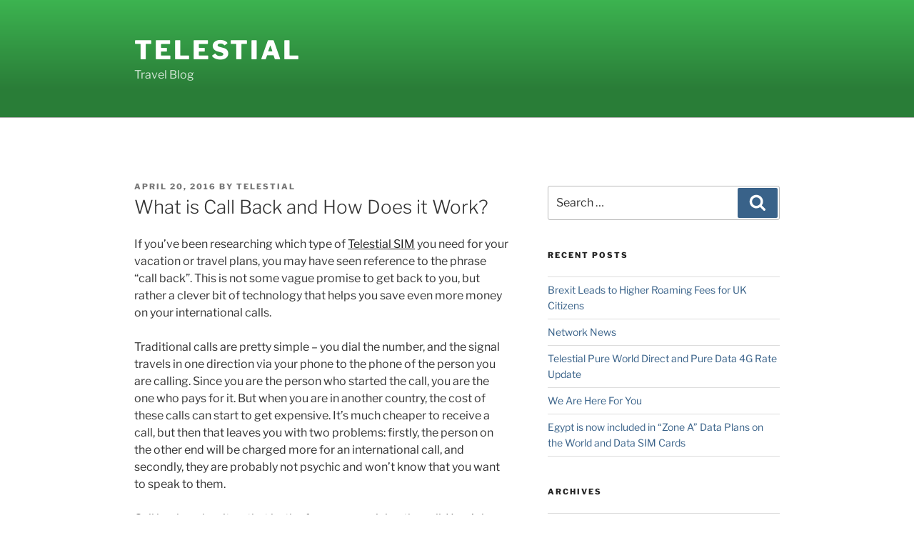

--- FILE ---
content_type: application/javascript
request_url: https://blog.telestial.com/wp-includes/js/dist/vendor,_react.min.js,qver==18.3.1+vendor,_react-jsx-runtime.min.js,qver==18.3.1+autop.min.js,qver==9fb50649848277dd318d+blob.min.js,qver==9113eed771d446f4a556+block-serialization-default-parser.min.js,qver==14d44daebf663d05d330+hooks.min.js,qver==2810c76e705dd1a53b18+deprecated.min.js,qver==e1f84915c5e8ae38964c+dom.min.js,qver==4ecffbffba91b10c5c7a.pagespeed.jc.4samVlA9yZ.js
body_size: 12065
content:
var mod_pagespeed_zLEKfKou9C = "/*! For license information please see react.min.js.LICENSE.txt */\n(()=>{\"use strict\";var e={287:(e,t)=>{var r=Symbol.for(\"react.element\"),n=Symbol.for(\"react.portal\"),o=Symbol.for(\"react.fragment\"),u=Symbol.for(\"react.strict_mode\"),a=Symbol.for(\"react.profiler\"),c=Symbol.for(\"react.provider\"),i=Symbol.for(\"react.context\"),f=Symbol.for(\"react.forward_ref\"),s=Symbol.for(\"react.suspense\"),l=Symbol.for(\"react.memo\"),p=Symbol.for(\"react.lazy\"),y=Symbol.iterator,d={isMounted:function(){return!1},enqueueForceUpdate:function(){},enqueueReplaceState:function(){},enqueueSetState:function(){}},_=Object.assign,h={};function v(e,t,r){this.props=e,this.context=t,this.refs=h,this.updater=r||d}function m(){}function b(e,t,r){this.props=e,this.context=t,this.refs=h,this.updater=r||d}v.prototype.isReactComponent={},v.prototype.setState=function(e,t){if(\"object\"!=typeof e&&\"function\"!=typeof e&&null!=e)throw Error(\"setState(...): takes an object of state variables to update or a function which returns an object of state variables.\");this.updater.enqueueSetState(this,e,t,\"setState\")},v.prototype.forceUpdate=function(e){this.updater.enqueueForceUpdate(this,e,\"forceUpdate\")},m.prototype=v.prototype;var S=b.prototype=new m;S.constructor=b,_(S,v.prototype),S.isPureReactComponent=!0;var w=Array.isArray,E=Object.prototype.hasOwnProperty,R={current:null},$={key:!0,ref:!0,__self:!0,__source:!0};function k(e,t,n){var o,u={},a=null,c=null;if(null!=t)for(o in void 0!==t.ref&&(c=t.ref),void 0!==t.key&&(a=\"\"+t.key),t)E.call(t,o)&&!$.hasOwnProperty(o)&&(u[o]=t[o]);var i=arguments.length-2;if(1===i)u.children=n;else if(1<i){for(var f=Array(i),s=0;s<i;s++)f[s]=arguments[s+2];u.children=f}if(e&&e.defaultProps)for(o in i=e.defaultProps)void 0===u[o]&&(u[o]=i[o]);return{$$typeof:r,type:e,key:a,ref:c,props:u,_owner:R.current}}function C(e){return\"object\"==typeof e&&null!==e&&e.$$typeof===r}var g=/\\/+/g;function j(e,t){return\"object\"==typeof e&&null!==e&&null!=e.key?function(e){var t={\"=\":\"=0\",\":\":\"=2\"};return\"$\"+e.replace(/[=:]/g,(function(e){return t[e]}))}(\"\"+e.key):t.toString(36)}function x(e,t,o,u,a){var c=typeof e;\"undefined\"!==c&&\"boolean\"!==c||(e=null);var i=!1;if(null===e)i=!0;else switch(c){case\"string\":case\"number\":i=!0;break;case\"object\":switch(e.$$typeof){case r:case n:i=!0}}if(i)return a=a(i=e),e=\"\"===u?\".\"+j(i,0):u,w(a)?(o=\"\",null!=e&&(o=e.replace(g,\"$&/\")+\"/\"),x(a,t,o,\"\",(function(e){return e}))):null!=a&&(C(a)&&(a=function(e,t){return{$$typeof:r,type:e.type,key:t,ref:e.ref,props:e.props,_owner:e._owner}}(a,o+(!a.key||i&&i.key===a.key?\"\":(\"\"+a.key).replace(g,\"$&/\")+\"/\")+e)),t.push(a)),1;if(i=0,u=\"\"===u?\".\":u+\":\",w(e))for(var f=0;f<e.length;f++){var s=u+j(c=e[f],f);i+=x(c,t,o,s,a)}else if(s=function(e){return null===e||\"object\"!=typeof e?null:\"function\"==typeof(e=y&&e[y]||e[\"@@iterator\"])?e:null}(e),\"function\"==typeof s)for(e=s.call(e),f=0;!(c=e.next()).done;)i+=x(c=c.value,t,o,s=u+j(c,f++),a);else if(\"object\"===c)throw t=String(e),Error(\"Objects are not valid as a React child (found: \"+(\"[object Object]\"===t?\"object with keys {\"+Object.keys(e).join(\", \")+\"}\":t)+\"). If you meant to render a collection of children, use an array instead.\");return i}function O(e,t,r){if(null==e)return e;var n=[],o=0;return x(e,n,\"\",\"\",(function(e){return t.call(r,e,o++)})),n}function P(e){if(-1===e._status){var t=e._result;(t=t()).then((function(t){0!==e._status&&-1!==e._status||(e._status=1,e._result=t)}),(function(t){0!==e._status&&-1!==e._status||(e._status=2,e._result=t)})),-1===e._status&&(e._status=0,e._result=t)}if(1===e._status)return e._result.default;throw e._result}var I={current:null},T={transition:null},V={ReactCurrentDispatcher:I,ReactCurrentBatchConfig:T,ReactCurrentOwner:R};function A(){throw Error(\"act(...) is not supported in production builds of React.\")}t.Children={map:O,forEach:function(e,t,r){O(e,(function(){t.apply(this,arguments)}),r)},count:function(e){var t=0;return O(e,(function(){t++})),t},toArray:function(e){return O(e,(function(e){return e}))||[]},only:function(e){if(!C(e))throw Error(\"React.Children.only expected to receive a single React element child.\");return e}},t.Component=v,t.Fragment=o,t.Profiler=a,t.PureComponent=b,t.StrictMode=u,t.Suspense=s,t.__SECRET_INTERNALS_DO_NOT_USE_OR_YOU_WILL_BE_FIRED=V,t.act=A,t.cloneElement=function(e,t,n){if(null==e)throw Error(\"React.cloneElement(...): The argument must be a React element, but you passed \"+e+\".\");var o=_({},e.props),u=e.key,a=e.ref,c=e._owner;if(null!=t){if(void 0!==t.ref&&(a=t.ref,c=R.current),void 0!==t.key&&(u=\"\"+t.key),e.type&&e.type.defaultProps)var i=e.type.defaultProps;for(f in t)E.call(t,f)&&!$.hasOwnProperty(f)&&(o[f]=void 0===t[f]&&void 0!==i?i[f]:t[f])}var f=arguments.length-2;if(1===f)o.children=n;else if(1<f){i=Array(f);for(var s=0;s<f;s++)i[s]=arguments[s+2];o.children=i}return{$$typeof:r,type:e.type,key:u,ref:a,props:o,_owner:c}},t.createContext=function(e){return(e={$$typeof:i,_currentValue:e,_currentValue2:e,_threadCount:0,Provider:null,Consumer:null,_defaultValue:null,_globalName:null}).Provider={$$typeof:c,_context:e},e.Consumer=e},t.createElement=k,t.createFactory=function(e){var t=k.bind(null,e);return t.type=e,t},t.createRef=function(){return{current:null}},t.forwardRef=function(e){return{$$typeof:f,render:e}},t.isValidElement=C,t.lazy=function(e){return{$$typeof:p,_payload:{_status:-1,_result:e},_init:P}},t.memo=function(e,t){return{$$typeof:l,type:e,compare:void 0===t?null:t}},t.startTransition=function(e){var t=T.transition;T.transition={};try{e()}finally{T.transition=t}},t.unstable_act=A,t.useCallback=function(e,t){return I.current.useCallback(e,t)},t.useContext=function(e){return I.current.useContext(e)},t.useDebugValue=function(){},t.useDeferredValue=function(e){return I.current.useDeferredValue(e)},t.useEffect=function(e,t){return I.current.useEffect(e,t)},t.useId=function(){return I.current.useId()},t.useImperativeHandle=function(e,t,r){return I.current.useImperativeHandle(e,t,r)},t.useInsertionEffect=function(e,t){return I.current.useInsertionEffect(e,t)},t.useLayoutEffect=function(e,t){return I.current.useLayoutEffect(e,t)},t.useMemo=function(e,t){return I.current.useMemo(e,t)},t.useReducer=function(e,t,r){return I.current.useReducer(e,t,r)},t.useRef=function(e){return I.current.useRef(e)},t.useState=function(e){return I.current.useState(e)},t.useSyncExternalStore=function(e,t,r){return I.current.useSyncExternalStore(e,t,r)},t.useTransition=function(){return I.current.useTransition()},t.version=\"18.3.1\"},540:(e,t,r)=>{e.exports=r(287)}},t={},r=function r(n){var o=t[n];if(void 0!==o)return o.exports;var u=t[n]={exports:{}};return e[n](u,u.exports,r),u.exports}(540);window.React=r})();";
var mod_pagespeed_ActiKi3geZ = "/*! For license information please see react-jsx-runtime.min.js.LICENSE.txt */\n(()=>{\"use strict\";var r={20:(r,e,t)=>{var o=t(594),n=Symbol.for(\"react.element\"),s=Symbol.for(\"react.fragment\"),a=Object.prototype.hasOwnProperty,f=o.__SECRET_INTERNALS_DO_NOT_USE_OR_YOU_WILL_BE_FIRED.ReactCurrentOwner,p={key:!0,ref:!0,__self:!0,__source:!0};function _(r,e,t){var o,s={},_=null,i=null;for(o in void 0!==t&&(_=\"\"+t),void 0!==e.key&&(_=\"\"+e.key),void 0!==e.ref&&(i=e.ref),e)a.call(e,o)&&!p.hasOwnProperty(o)&&(s[o]=e[o]);if(r&&r.defaultProps)for(o in e=r.defaultProps)void 0===s[o]&&(s[o]=e[o]);return{$$typeof:n,type:r,key:_,ref:i,props:s,_owner:f.current}}e.Fragment=s,e.jsx=_,e.jsxs=_},848:(r,e,t)=>{r.exports=t(20)},594:r=>{r.exports=React}},e={},t=function t(o){var n=e[o];if(void 0!==n)return n.exports;var s=e[o]={exports:{}};return r[o](s,s.exports,t),s.exports}(848);window.ReactJSXRuntime=t})();";
var mod_pagespeed_FsJbtiKqgp = "/*! This file is auto-generated */\n(()=>{\"use strict\";var e={d:(p,n)=>{for(var r in n)e.o(n,r)&&!e.o(p,r)&&Object.defineProperty(p,r,{enumerable:!0,get:n[r]})},o:(e,p)=>Object.prototype.hasOwnProperty.call(e,p),r:e=>{\"undefined\"!=typeof Symbol&&Symbol.toStringTag&&Object.defineProperty(e,Symbol.toStringTag,{value:\"Module\"}),Object.defineProperty(e,\"__esModule\",{value:!0})}},p={};e.r(p),e.d(p,{autop:()=>t,removep:()=>c});const n=new RegExp(\"(<((?=!--|!\\\\[CDATA\\\\[)((?=!-)!(?:-(?!->)[^\\\\-]*)*(?:--\\x3e)?|!\\\\[CDATA\\\\[[^\\\\]]*(?:](?!]>)[^\\\\]]*)*?(?:]]>)?)|[^>]*>?))\");function r(e,p){const r=function(e){const p=[];let r,t=e;for(;r=t.match(n);){const e=r.index;p.push(t.slice(0,e)),p.push(r[0]),t=t.slice(e+r[0].length)}return t.length&&p.push(t),p}(e);let t=!1;const c=Object.keys(p);for(let e=1;e<r.length;e+=2)for(let n=0;n<c.length;n++){const l=c[n];if(-1!==r[e].indexOf(l)){r[e]=r[e].replace(new RegExp(l,\"g\"),p[l]),t=!0;break}}return t&&(e=r.join(\"\")),e}function t(e,p=!0){const n=[];if(\"\"===e.trim())return\"\";if(-1!==(e+=\"\\n\").indexOf(\"<pre\")){const p=e.split(\"</pre>\"),r=p.pop();e=\"\";for(let r=0;r<p.length;r++){const t=p[r],c=t.indexOf(\"<pre\");if(-1===c){e+=t;continue}const l=\"<pre wp-pre-tag-\"+r+\"></pre>\";n.push([l,t.substr(c)+\"</pre>\"]),e+=t.substr(0,c)+l}e+=r}const t=\"(?:table|thead|tfoot|caption|col|colgroup|tbody|tr|td|th|div|dl|dd|dt|ul|ol|li|pre|form|map|area|blockquote|address|math|style|p|h[1-6]|hr|fieldset|legend|section|article|aside|hgroup|header|footer|nav|figure|figcaption|details|menu|summary)\";-1!==(e=r(e=(e=(e=(e=e.replace(/<br\\s*\\/?>\\s*<br\\s*\\/?>/g,\"\\n\\n\")).replace(new RegExp(\"(<\"+t+\"[\\\\s/>])\",\"g\"),\"\\n\\n$1\")).replace(new RegExp(\"(</\"+t+\">)\",\"g\"),\"$1\\n\\n\")).replace(/\\r\\n|\\r/g,\"\\n\"),{\"\\n\":\" \\x3c!-- wpnl --\\x3e \"})).indexOf(\"<option\")&&(e=(e=e.replace(/\\s*<option/g,\"<option\")).replace(/<\\/option>\\s*/g,\"</option>\")),-1!==e.indexOf(\"</object>\")&&(e=(e=(e=e.replace(/(<object[^>]*>)\\s*/g,\"$1\")).replace(/\\s*<\\/object>/g,\"</object>\")).replace(/\\s*(<\\/?(?:param|embed)[^>]*>)\\s*/g,\"$1\")),-1===e.indexOf(\"<source\")&&-1===e.indexOf(\"<track\")||(e=(e=(e=e.replace(/([<\\[](?:audio|video)[^>\\]]*[>\\]])\\s*/g,\"$1\")).replace(/\\s*([<\\[]\\/(?:audio|video)[>\\]])/g,\"$1\")).replace(/\\s*(<(?:source|track)[^>]*>)\\s*/g,\"$1\")),-1!==e.indexOf(\"<figcaption\")&&(e=(e=e.replace(/\\s*(<figcaption[^>]*>)/,\"$1\")).replace(/<\\/figcaption>\\s*/,\"</figcaption>\"));const c=(e=e.replace(/\\n\\n+/g,\"\\n\\n\")).split(/\\n\\s*\\n/).filter(Boolean);return e=\"\",c.forEach((p=>{e+=\"<p>\"+p.replace(/^\\n*|\\n*$/g,\"\")+\"</p>\\n\"})),e=(e=(e=(e=(e=(e=(e=(e=e.replace(/<p>\\s*<\\/p>/g,\"\")).replace(/<p>([^<]+)<\\/(div|address|form)>/g,\"<p>$1</p></$2>\")).replace(new RegExp(\"<p>\\\\s*(</?\"+t+\"[^>]*>)\\\\s*</p>\",\"g\"),\"$1\")).replace(/<p>(<li.+?)<\\/p>/g,\"$1\")).replace(/<p><blockquote([^>]*)>/gi,\"<blockquote$1><p>\")).replace(/<\\/blockquote><\\/p>/g,\"</p></blockquote>\")).replace(new RegExp(\"<p>\\\\s*(</?\"+t+\"[^>]*>)\",\"g\"),\"$1\")).replace(new RegExp(\"(</?\"+t+\"[^>]*>)\\\\s*</p>\",\"g\"),\"$1\"),p&&(e=(e=(e=(e=e.replace(/<(script|style).*?<\\/\\\\1>/g,(e=>e[0].replace(/\\n/g,\"<WPPreserveNewline />\")))).replace(/<br>|<br\\/>/g,\"<br />\")).replace(/(<br \\/>)?\\s*\\n/g,((e,p)=>p?e:\"<br />\\n\"))).replace(/<WPPreserveNewline \\/>/g,\"\\n\")),e=(e=(e=e.replace(new RegExp(\"(</?\"+t+\"[^>]*>)\\\\s*<br />\",\"g\"),\"$1\")).replace(/<br \\/>(\\s*<\\/?(?:p|li|div|dl|dd|dt|th|pre|td|ul|ol)[^>]*>)/g,\"$1\")).replace(/\\n<\\/p>$/g,\"</p>\"),n.forEach((p=>{const[n,r]=p;e=e.replace(n,r)})),-1!==e.indexOf(\"\\x3c!-- wpnl --\\x3e\")&&(e=e.replace(/\\s?\u003c!-- wpnl \u002d->\\s?/g,\"\\n\")),e}function c(e){const p=\"blockquote|ul|ol|li|dl|dt|dd|table|thead|tbody|tfoot|tr|th|td|h[1-6]|fieldset|figure\",n=p+\"|div|p\",r=p+\"|pre\",t=[];let c=!1,l=!1;return e?(-1===e.indexOf(\"\u003cscript\")&&-1===e.indexOf(\"<style\")||(e=e.replace(/<(script|style)[^>]*>[\\s\\S]*?<\\/\\1>/g,(e=>(t.push(e),\"<wp-preserve>\")))),-1!==e.indexOf(\"<pre\")&&(c=!0,e=e.replace(/<pre[^>]*>[\\s\\S]+?<\\/pre>/g,(e=>(e=(e=e.replace(/<br ?\\/?>(\\r\\n|\\n)?/g,\"<wp-line-break>\")).replace(/<\\/?p( [^>]*)?>(\\r\\n|\\n)?/g,\"<wp-line-break>\")).replace(/\\r?\\n/g,\"<wp-line-break>\")))),-1!==e.indexOf(\"[caption\")&&(l=!0,e=e.replace(/\\[caption[\\s\\S]+?\\[\\/caption\\]/g,(e=>e.replace(/<br([^>]*)>/g,\"<wp-temp-br$1>\").replace(/[\\r\\n\\t]+/,\"\")))),-1!==(e=(e=(e=(e=(e=(e=(e=(e=(e=(e=(e=(e=(e=(e=(e=e.replace(new RegExp(\"\\\\s*</(\"+n+\")>\\\\s*\",\"g\"),\"</$1>\\n\")).replace(new RegExp(\"\\\\s*<((?:\"+n+\")(?: [^>]*)?)>\",\"g\"),\"\\n<$1>\")).replace(/(<p [^>]+>[\\s\\S]*?)<\\/p>/g,\"$1</p#>\")).replace(/<div( [^>]*)?>\\s*<p>/gi,\"<div$1>\\n\\n\")).replace(/\\s*<p>/gi,\"\")).replace(/\\s*<\\/p>\\s*/gi,\"\\n\\n\")).replace(/\\n[\\s\\u00a0]+\\n/g,\"\\n\\n\")).replace(/(\\s*)<br ?\\/?>\\s*/gi,((e,p)=>p&&-1!==p.indexOf(\"\\n\")?\"\\n\\n\":\"\\n\"))).replace(/\\s*<div/g,\"\\n<div\")).replace(/<\\/div>\\s*/g,\"</div>\\n\")).replace(/\\s*\\[caption([^\\[]+)\\[\\/caption\\]\\s*/gi,\"\\n\\n[caption$1[/caption]\\n\\n\")).replace(/caption\\]\\n\\n+\\[caption/g,\"caption]\\n\\n[caption\")).replace(new RegExp(\"\\\\s*<((?:\"+r+\")(?: [^>]*)?)\\\\s*>\",\"g\"),\"\\n<$1>\")).replace(new RegExp(\"\\\\s*</(\"+r+\")>\\\\s*\",\"g\"),\"</$1>\\n\")).replace(/<((li|dt|dd)[^>]*)>/g,\" \\t<$1>\")).indexOf(\"<option\")&&(e=(e=e.replace(/\\s*<option/g,\"\\n<option\")).replace(/\\s*<\\/select>/g,\"\\n</select>\")),-1!==e.indexOf(\"<hr\")&&(e=e.replace(/\\s*<hr( [^>]*)?>\\s*/g,\"\\n\\n<hr$1>\\n\\n\")),-1!==e.indexOf(\"<object\")&&(e=e.replace(/<object[\\s\\S]+?<\\/object>/g,(e=>e.replace(/[\\r\\n]+/g,\"\")))),e=(e=(e=(e=e.replace(/<\\/p#>/g,\"</p>\\n\")).replace(/\\s*(<p [^>]+>[\\s\\S]*?<\\/p>)/g,\"\\n$1\")).replace(/^\\s+/,\"\")).replace(/[\\s\\u00a0]+$/,\"\"),c&&(e=e.replace(/<wp-line-break>/g,\"\\n\")),l&&(e=e.replace(/<wp-temp-br([^>]*)>/g,\"<br$1>\")),t.length&&(e=e.replace(/<wp-preserve>/g,(()=>t.shift()))),e):\"\"}(window.wp=window.wp||{}).autop=p})();";
var mod_pagespeed_yMQ2iHVP1d = "/*! This file is auto-generated */\n(()=>{\"use strict\";var e={d:(o,t)=>{for(var n in t)e.o(t,n)&&!e.o(o,n)&&Object.defineProperty(o,n,{enumerable:!0,get:t[n]})},o:(e,o)=>Object.prototype.hasOwnProperty.call(e,o),r:e=>{\"undefined\"!=typeof Symbol&&Symbol.toStringTag&&Object.defineProperty(e,Symbol.toStringTag,{value:\"Module\"}),Object.defineProperty(e,\"__esModule\",{value:!0})}},o={};e.r(o),e.d(o,{createBlobURL:()=>n,downloadBlob:()=>c,getBlobByURL:()=>r,getBlobTypeByURL:()=>d,isBlobURL:()=>l,revokeBlobURL:()=>i});const t={};function n(e){const o=window.URL.createObjectURL(e);return t[o]=e,o}function r(e){return t[e]}function d(e){return r(e)?.type.split(\"/\")[0]}function i(e){t[e]&&window.URL.revokeObjectURL(e),delete t[e]}function l(e){return!(!e||!e.indexOf)&&0===e.indexOf(\"blob:\")}function c(e,o,t=\"\"){if(!e||!o)return;const n=new window.Blob([o],{type:t}),r=window.URL.createObjectURL(n),d=document.createElement(\"a\");d.href=r,d.download=e,d.style.display=\"none\",document.body.appendChild(d),d.click(),document.body.removeChild(d),window.URL.revokeObjectURL(r)}(window.wp=window.wp||{}).blob=o})();";
var mod_pagespeed_EbL00IQWMk = "/*! This file is auto-generated */\n(()=>{\"use strict\";var n={d:(e,t)=>{for(var r in t)n.o(t,r)&&!n.o(e,r)&&Object.defineProperty(e,r,{enumerable:!0,get:t[r]})},o:(n,e)=>Object.prototype.hasOwnProperty.call(n,e),r:n=>{\"undefined\"!=typeof Symbol&&Symbol.toStringTag&&Object.defineProperty(n,Symbol.toStringTag,{value:\"Module\"}),Object.defineProperty(n,\"__esModule\",{value:!0})}},e={};let t,r,o,s;n.r(e),n.d(e,{parse:()=>i});const l=/\u003c!--\\s+(\\/)?wp:([a-z][a-z0-9_-]*\\/)?([a-z][a-z0-9_-]*)\\s+({(?:(?=([^}]+|}+(?=})|(?!}\\s+\\/?\u002d->)[^])*)\\5|[^]*?)}\\s+)?(\\/)?\u002d->/g;function u(n,e,t,r,o){return{blockName:n,attrs:e,innerBlocks:t,innerHTML:r,innerContent:o}}function c(n){return u(null,{},[],n,[n])}const i=n=>{t=n,r=0,o=[],s=[],l.lastIndex=0;do{}while(f());return o};function f(){const n=s.length,e=function(){const n=l.exec(t);if(null===n)return[\"no-more-tokens\",\"\",null,0,0];const e=n.index,[r,o,s,u,c,,i]=n,f=r.length,p=!!o,a=!!i,b=(s||\"core/\")+u,k=!!c,h=k?function(n){try{return JSON.parse(n)}catch(n){return null}}(c):{};if(a)return[\"void-block\",b,h,e,f];if(p)return[\"block-closer\",b,null,e,f];return[\"block-opener\",b,h,e,f]}(),[i,f,k,h,d]=e,g=h>r?r:null;switch(i){case\"no-more-tokens\":if(0===n)return p(),!1;if(1===n)return b(),!1;for(;0<s.length;)b();return!1;case\"void-block\":return 0===n?(null!==g&&o.push(c(t.substr(g,h-g))),o.push(u(f,k,[],\"\",[])),r=h+d,!0):(a(u(f,k,[],\"\",[]),h,d),r=h+d,!0);case\"block-opener\":return s.push(function(n,e,t,r,o){return{block:n,tokenStart:e,tokenLength:t,prevOffset:r||e+t,leadingHtmlStart:o}}(u(f,k,[],\"\",[]),h,d,h+d,g)),r=h+d,!0;case\"block-closer\":if(0===n)return p(),!1;if(1===n)return b(h),r=h+d,!0;const e=s.pop(),l=t.substr(e.prevOffset,h-e.prevOffset);return e.block.innerHTML+=l,e.block.innerContent.push(l),e.prevOffset=h+d,a(e.block,e.tokenStart,e.tokenLength,h+d),r=h+d,!0;default:return p(),!1}}function p(n){const e=n||t.length-r;0!==e&&o.push(c(t.substr(r,e)))}function a(n,e,r,o){const l=s[s.length-1];l.block.innerBlocks.push(n);const u=t.substr(l.prevOffset,e-l.prevOffset);u&&(l.block.innerHTML+=u,l.block.innerContent.push(u)),l.block.innerContent.push(null),l.prevOffset=o||e+r}function b(n){const{block:e,leadingHtmlStart:r,prevOffset:l,tokenStart:u}=s.pop(),i=n?t.substr(l,n-l):t.substr(l);i&&(e.innerHTML+=i,e.innerContent.push(i)),null!==r&&o.push(c(t.substr(r,u-r))),o.push(e)}(window.wp=window.wp||{}).blockSerializationDefaultParser=e})();";
var mod_pagespeed_hp8fAIb6$I = "/*! This file is auto-generated */\n(()=>{\"use strict\";var t={d:(e,n)=>{for(var r in n)t.o(n,r)&&!t.o(e,r)&&Object.defineProperty(e,r,{enumerable:!0,get:n[r]})},o:(t,e)=>Object.prototype.hasOwnProperty.call(t,e),r:t=>{\"undefined\"!=typeof Symbol&&Symbol.toStringTag&&Object.defineProperty(t,Symbol.toStringTag,{value:\"Module\"}),Object.defineProperty(t,\"__esModule\",{value:!0})}},e={};t.r(e),t.d(e,{actions:()=>S,addAction:()=>m,addFilter:()=>p,applyFilters:()=>k,createHooks:()=>h,currentAction:()=>w,currentFilter:()=>I,defaultHooks:()=>f,didAction:()=>O,didFilter:()=>j,doAction:()=>b,doingAction:()=>x,doingFilter:()=>T,filters:()=>z,hasAction:()=>v,hasFilter:()=>y,removeAction:()=>A,removeAllActions:()=>F,removeAllFilters:()=>g,removeFilter:()=>_});const n=function(t){return\"string\"!=typeof t||\"\"===t?(console.error(\"The namespace must be a non-empty string.\"),!1):!!/^[a-zA-Z][a-zA-Z0-9_.\\-\\/]*$/.test(t)||(console.error(\"The namespace can only contain numbers, letters, dashes, periods, underscores and slashes.\"),!1)};const r=function(t){return\"string\"!=typeof t||\"\"===t?(console.error(\"The hook name must be a non-empty string.\"),!1):/^__/.test(t)?(console.error(\"The hook name cannot begin with `__`.\"),!1):!!/^[a-zA-Z][a-zA-Z0-9_.-]*$/.test(t)||(console.error(\"The hook name can only contain numbers, letters, dashes, periods and underscores.\"),!1)};const o=function(t,e){return function(o,i,s,c=10){const l=t[e];if(!r(o))return;if(!n(i))return;if(\"function\"!=typeof s)return void console.error(\"The hook callback must be a function.\");if(\"number\"!=typeof c)return void console.error(\"If specified, the hook priority must be a number.\");const u={callback:s,priority:c,namespace:i};if(l[o]){const t=l[o].handlers;let e;for(e=t.length;e>0&&!(c>=t[e-1].priority);e--);e===t.length?t[e]=u:t.splice(e,0,u),l.__current.forEach((t=>{t.name===o&&t.currentIndex>=e&&t.currentIndex++}))}else l[o]={handlers:[u],runs:0};\"hookAdded\"!==o&&t.doAction(\"hookAdded\",o,i,s,c)}};const i=function(t,e,o=!1){return function(i,s){const c=t[e];if(!r(i))return;if(!o&&!n(s))return;if(!c[i])return 0;let l=0;if(o)l=c[i].handlers.length,c[i]={runs:c[i].runs,handlers:[]};else{const t=c[i].handlers;for(let e=t.length-1;e>=0;e--)t[e].namespace===s&&(t.splice(e,1),l++,c.__current.forEach((t=>{t.name===i&&t.currentIndex>=e&&t.currentIndex--})))}return\"hookRemoved\"!==i&&t.doAction(\"hookRemoved\",i,s),l}};const s=function(t,e){return function(n,r){const o=t[e];return void 0!==r?n in o&&o[n].handlers.some((t=>t.namespace===r)):n in o}};const c=function(t,e,n=!1){return function(r,...o){const i=t[e];i[r]||(i[r]={handlers:[],runs:0}),i[r].runs++;const s=i[r].handlers;if(!s||!s.length)return n?o[0]:void 0;const c={name:r,currentIndex:0};for(i.__current.push(c);c.currentIndex<s.length;){const t=s[c.currentIndex].callback.apply(null,o);n&&(o[0]=t),c.currentIndex++}return i.__current.pop(),n?o[0]:void 0}};const l=function(t,e){return function(){var n;const r=t[e];return null!==(n=r.__current[r.__current.length-1]?.name)&&void 0!==n?n:null}};const u=function(t,e){return function(n){const r=t[e];return void 0===n?void 0!==r.__current[0]:!!r.__current[0]&&n===r.__current[0].name}};const a=function(t,e){return function(n){const o=t[e];if(r(n))return o[n]&&o[n].runs?o[n].runs:0}};class d{constructor(){this.actions=Object.create(null),this.actions.__current=[],this.filters=Object.create(null),this.filters.__current=[],this.addAction=o(this,\"actions\"),this.addFilter=o(this,\"filters\"),this.removeAction=i(this,\"actions\"),this.removeFilter=i(this,\"filters\"),this.hasAction=s(this,\"actions\"),this.hasFilter=s(this,\"filters\"),this.removeAllActions=i(this,\"actions\",!0),this.removeAllFilters=i(this,\"filters\",!0),this.doAction=c(this,\"actions\"),this.applyFilters=c(this,\"filters\",!0),this.currentAction=l(this,\"actions\"),this.currentFilter=l(this,\"filters\"),this.doingAction=u(this,\"actions\"),this.doingFilter=u(this,\"filters\"),this.didAction=a(this,\"actions\"),this.didFilter=a(this,\"filters\")}}const h=function(){return new d},f=h(),{addAction:m,addFilter:p,removeAction:A,removeFilter:_,hasAction:v,hasFilter:y,removeAllActions:F,removeAllFilters:g,doAction:b,applyFilters:k,currentAction:w,currentFilter:I,doingAction:x,doingFilter:T,didAction:O,didFilter:j,actions:S,filters:z}=f;(window.wp=window.wp||{}).hooks=e})();";
var mod_pagespeed_ErQyLtaOEM = "/*! This file is auto-generated */\n(()=>{\"use strict\";var e={d:(n,o)=>{for(var t in o)e.o(o,t)&&!e.o(n,t)&&Object.defineProperty(n,t,{enumerable:!0,get:o[t]})},o:(e,n)=>Object.prototype.hasOwnProperty.call(e,n)},n={};e.d(n,{default:()=>i});const o=window.wp.hooks,t=Object.create(null);function i(e,n={}){const{since:i,version:r,alternative:d,plugin:a,link:c,hint:s}=n,l=`${e} is deprecated${i?` since version ${i}`:\"\"}${r?` and will be removed${a?` from ${a}`:\"\"} in version ${r}`:\"\"}.${d?` Please use ${d} instead.`:\"\"}${c?` See: ${c}`:\"\"}${s?` Note: ${s}`:\"\"}`;l in t||((0,o.doAction)(\"deprecated\",e,n,l),console.warn(l),t[l]=!0)}(window.wp=window.wp||{}).deprecated=n.default})();";
var mod_pagespeed_bt9cBoy_1U = "/*! This file is auto-generated */\n(()=>{\"use strict\";var t={n:e=>{var n=e&&e.__esModule?()=>e.default:()=>e;return t.d(n,{a:n}),n},d:(e,n)=>{for(var r in n)t.o(n,r)&&!t.o(e,r)&&Object.defineProperty(e,r,{enumerable:!0,get:n[r]})},o:(t,e)=>Object.prototype.hasOwnProperty.call(t,e),r:t=>{\"undefined\"!=typeof Symbol&&Symbol.toStringTag&&Object.defineProperty(t,Symbol.toStringTag,{value:\"Module\"}),Object.defineProperty(t,\"__esModule\",{value:!0})}},e={};t.r(e),t.d(e,{__unstableStripHTML:()=>$,computeCaretRect:()=>b,documentHasSelection:()=>w,documentHasTextSelection:()=>N,documentHasUncollapsedSelection:()=>C,focus:()=>st,getFilesFromDataTransfer:()=>at,getOffsetParent:()=>O,getPhrasingContentSchema:()=>tt,getRectangleFromRange:()=>g,getScrollContainer:()=>v,insertAfter:()=>z,isEmpty:()=>J,isEntirelySelected:()=>A,isFormElement:()=>D,isHorizontalEdge:()=>I,isNumberInput:()=>F,isPhrasingContent:()=>et,isRTL:()=>P,isTextContent:()=>nt,isTextField:()=>E,isVerticalEdge:()=>V,placeCaretAtHorizontalEdge:()=>j,placeCaretAtVerticalEdge:()=>U,remove:()=>q,removeInvalidHTML:()=>it,replace:()=>W,replaceTag:()=>X,safeHTML:()=>Y,unwrap:()=>k,wrap:()=>G});var n={};t.r(n),t.d(n,{find:()=>i});var r={};function o(t){return t.offsetWidth>0||t.offsetHeight>0||t.getClientRects().length>0}function i(t,{sequential:e=!1}={}){const n=t.querySelectorAll(function(t){return[t?'[tabindex]:not([tabindex^=\"-\"])':\"[tabindex]\",\"a[href]\",\"button:not([disabled])\",'input:not([type=\"hidden\"]):not([disabled])',\"select:not([disabled])\",\"textarea:not([disabled])\",'iframe:not([tabindex^=\"-\"])',\"object\",\"embed\",\"area[href]\",\"[contenteditable]:not([contenteditable=false])\"].join(\",\")}(e));return Array.from(n).filter((t=>{if(!o(t))return!1;const{nodeName:e}=t;return\"AREA\"!==e||function(t){const e=t.closest(\"map[name]\");if(!e)return!1;const n=t.ownerDocument.querySelector('img[usemap=\"#'+e.name+'\"]');return!!n&&o(n)}(t)}))}function a(t){const e=t.getAttribute(\"tabindex\");return null===e?0:parseInt(e,10)}function s(t){return-1!==a(t)}function c(t,e){return{element:t,index:e}}function u(t){return t.element}function l(t,e){const n=a(t.element),r=a(e.element);return n===r?t.index-e.index:n-r}function d(t){return t.filter(s).map(c).sort(l).map(u).reduce(function(){const t={};return function(e,n){const{nodeName:r,type:o,checked:i,name:a}=n;if(\"INPUT\"!==r||\"radio\"!==o||!a)return e.concat(n);const s=t.hasOwnProperty(a);if(!i&&s)return e;if(s){const n=t[a];e=e.filter((t=>t!==n))}return t[a]=n,e.concat(n)}}(),[])}function f(t){return d(i(t))}function m(t){return d(i(t.ownerDocument.body)).reverse().find((e=>t.compareDocumentPosition(e)&t.DOCUMENT_POSITION_PRECEDING))}function h(t){return d(i(t.ownerDocument.body)).find((e=>t.compareDocumentPosition(e)&t.DOCUMENT_POSITION_FOLLOWING))}function p(t,e){0}function g(t){if(!t.collapsed){const e=Array.from(t.getClientRects());if(1===e.length)return e[0];const n=e.filter((({width:t})=>t>1));if(0===n.length)return t.getBoundingClientRect();if(1===n.length)return n[0];let{top:r,bottom:o,left:i,right:a}=n[0];for(const{top:t,bottom:e,left:s,right:c}of n)t<r&&(r=t),e>o&&(o=e),s<i&&(i=s),c>a&&(a=c);return new window.DOMRect(i,r,a-i,o-r)}const{startContainer:e}=t,{ownerDocument:n}=e;if(\"BR\"===e.nodeName){const{parentNode:r}=e;p();const o=Array.from(r.childNodes).indexOf(e);p(),(t=n.createRange()).setStart(r,o),t.setEnd(r,o)}const r=t.getClientRects();if(r.length>1)return null;let o=r[0];if(!o||0===o.height){p();const e=n.createTextNode(\"​\");(t=t.cloneRange()).insertNode(e),o=t.getClientRects()[0],p(e.parentNode),e.parentNode.removeChild(e)}return o}function b(t){const e=t.getSelection();p();const n=e.rangeCount?e.getRangeAt(0):null;return n?g(n):null}function N(t){p(t.defaultView);const e=t.defaultView.getSelection();p();const n=e.rangeCount?e.getRangeAt(0):null;return!!n&&!n.collapsed}function y(t){return\"INPUT\"===t?.nodeName}function E(t){return y(t)&&t.type&&![\"button\",\"checkbox\",\"hidden\",\"file\",\"radio\",\"image\",\"range\",\"reset\",\"submit\",\"number\",\"email\",\"time\"].includes(t.type)||\"TEXTAREA\"===t.nodeName||\"true\"===t.contentEditable}function C(t){return N(t)||!!t.activeElement&&function(t){if(!y(t)&&!E(t))return!1;try{const{selectionStart:e,selectionEnd:n}=t;return null===e||e!==n}catch(t){return!0}}(t.activeElement)}function w(t){return!!t.activeElement&&(y(t.activeElement)||E(t.activeElement)||N(t))}function T(t){return p(t.ownerDocument.defaultView),t.ownerDocument.defaultView.getComputedStyle(t)}function v(t,e=\"vertical\"){if(t){if((\"vertical\"===e||\"all\"===e)&&t.scrollHeight>t.clientHeight){const{overflowY:e}=T(t);if(/(auto|scroll)/.test(e))return t}if((\"horizontal\"===e||\"all\"===e)&&t.scrollWidth>t.clientWidth){const{overflowX:e}=T(t);if(/(auto|scroll)/.test(e))return t}return t.ownerDocument===t.parentNode?t:v(t.parentNode,e)}}function O(t){let e;for(;(e=t.parentNode)&&e.nodeType!==e.ELEMENT_NODE;);return e?\"static\"!==T(e).position?e:e.offsetParent:null}function S(t){return\"INPUT\"===t.tagName||\"TEXTAREA\"===t.tagName}function A(t){if(S(t))return 0===t.selectionStart&&t.value.length===t.selectionEnd;if(!t.isContentEditable)return!0;const{ownerDocument:e}=t,{defaultView:n}=e;p();const r=n.getSelection();p();const o=r.rangeCount?r.getRangeAt(0):null;if(!o)return!0;const{startContainer:i,endContainer:a,startOffset:s,endOffset:c}=o;if(i===t&&a===t&&0===s&&c===t.childNodes.length)return!0;t.lastChild;p();const u=a.nodeType===a.TEXT_NODE?a.data.length:a.childNodes.length;return R(i,t,\"firstChild\")&&R(a,t,\"lastChild\")&&0===s&&c===u}function R(t,e,n){let r=e;do{if(t===r)return!0;r=r[n]}while(r);return!1}function D(t){if(!t)return!1;const{tagName:e}=t;return S(t)||\"BUTTON\"===e||\"SELECT\"===e}function P(t){return\"rtl\"===T(t).direction}function L(t,e,n,r){const o=r.style.zIndex,i=r.style.position,{position:a=\"static\"}=T(r);\"static\"===a&&(r.style.position=\"relative\"),r.style.zIndex=\"10000\";const s=function(t,e,n){if(t.caretRangeFromPoint)return t.caretRangeFromPoint(e,n);if(!t.caretPositionFromPoint)return null;const r=t.caretPositionFromPoint(e,n);if(!r)return null;const o=t.createRange();return o.setStart(r.offsetNode,r.offset),o.collapse(!0),o}(t,e,n);return r.style.zIndex=o,r.style.position=i,s}function M(t,e,n){let r=n();return r&&r.startContainer&&t.contains(r.startContainer)||(t.scrollIntoView(e),r=n(),r&&r.startContainer&&t.contains(r.startContainer))?r:null}function x(t,e,n=!1){if(S(t)&&\"number\"==typeof t.selectionStart)return t.selectionStart===t.selectionEnd&&(e?0===t.selectionStart:t.value.length===t.selectionStart);if(!t.isContentEditable)return!0;const{ownerDocument:r}=t,{defaultView:o}=r;p();const i=o.getSelection();if(!i||!i.rangeCount)return!1;const a=i.getRangeAt(0),s=a.cloneRange(),c=function(t){const{anchorNode:e,focusNode:n,anchorOffset:r,focusOffset:o}=t;p(),p();const i=e.compareDocumentPosition(n);return!(i&e.DOCUMENT_POSITION_PRECEDING)&&(!!(i&e.DOCUMENT_POSITION_FOLLOWING)||0!==i||r<=o)}(i),u=i.isCollapsed;u||s.collapse(!c);const l=g(s),d=g(a);if(!l||!d)return!1;const f=function(t){const e=Array.from(t.getClientRects());if(!e.length)return;const n=Math.min(...e.map((({top:t})=>t)));return Math.max(...e.map((({bottom:t})=>t)))-n}(a);if(!u&&f&&f>l.height&&c===e)return!1;const m=P(t)?!e:e,h=t.getBoundingClientRect(),b=m?h.left+1:h.right-1,N=e?h.top+1:h.bottom-1,y=M(t,e,(()=>L(r,b,N,t)));if(!y)return!1;const E=g(y);if(!E)return!1;const C=e?\"top\":\"bottom\",w=m?\"left\":\"right\",T=E[C]-d[C],v=E[w]-l[w],O=Math.abs(T)<=1,A=Math.abs(v)<=1;return n?O:O&&A}function I(t,e){return x(t,e)}t.r(r),t.d(r,{find:()=>f,findNext:()=>h,findPrevious:()=>m,isTabbableIndex:()=>s});const H=window.wp.deprecated;var _=t.n(H);function F(t){return _()(\"wp.dom.isNumberInput\",{since:\"6.1\",version:\"6.5\"}),y(t)&&\"number\"===t.type&&!isNaN(t.valueAsNumber)}function V(t,e){return x(t,e,!0)}function B(t,e,n){if(!t)return;if(t.focus(),S(t)){if(\"number\"!=typeof t.selectionStart)return;return void(e?(t.selectionStart=t.value.length,t.selectionEnd=t.value.length):(t.selectionStart=0,t.selectionEnd=0))}if(!t.isContentEditable)return;const r=M(t,e,(()=>function(t,e,n){const{ownerDocument:r}=t,o=P(t)?!e:e,i=t.getBoundingClientRect();return void 0===n?n=e?i.right-1:i.left+1:n<=i.left?n=i.left+1:n>=i.right&&(n=i.right-1),L(r,n,o?i.bottom-1:i.top+1,t)}(t,e,n)));if(!r)return;const{ownerDocument:o}=t,{defaultView:i}=o;p();const a=i.getSelection();p(),a.removeAllRanges(),a.addRange(r)}function j(t,e){return B(t,e,void 0)}function U(t,e,n){return B(t,e,n?.left)}function z(t,e){p(e.parentNode),e.parentNode.insertBefore(t,e.nextSibling)}function q(t){p(t.parentNode),t.parentNode.removeChild(t)}function W(t,e){p(t.parentNode),z(e,t.parentNode),q(t)}function k(t){const e=t.parentNode;for(p();t.firstChild;)e.insertBefore(t.firstChild,t);e.removeChild(t)}function X(t,e){const n=t.ownerDocument.createElement(e);for(;t.firstChild;)n.appendChild(t.firstChild);return p(t.parentNode),t.parentNode.replaceChild(n,t),n}function G(t,e){p(e.parentNode),e.parentNode.insertBefore(t,e),t.appendChild(e)}function Y(t){const{body:e}=document.implementation.createHTMLDocument(\"\");e.innerHTML=t;const n=e.getElementsByTagName(\"*\");let r=n.length;for(;r--;){const t=n[r];if(\"SCRIPT\"===t.tagName)q(t);else{let e=t.attributes.length;for(;e--;){const{name:n}=t.attributes[e];n.startsWith(\"on\")&&t.removeAttribute(n)}}}return e.innerHTML}function $(t){t=Y(t);const e=document.implementation.createHTMLDocument(\"\");return e.body.innerHTML=t,e.body.textContent||\"\"}function J(t){switch(t.nodeType){case t.TEXT_NODE:return/^[ \\f\\n\\r\\t\\v\\u00a0]*$/.test(t.nodeValue||\"\");case t.ELEMENT_NODE:return!t.hasAttributes()&&(!t.hasChildNodes()||Array.from(t.childNodes).every(J));default:return!0}}const K={strong:{},em:{},s:{},del:{},ins:{},a:{attributes:[\"href\",\"target\",\"rel\",\"id\"]},code:{},abbr:{attributes:[\"title\"]},sub:{},sup:{},br:{},small:{},q:{attributes:[\"cite\"]},dfn:{attributes:[\"title\"]},data:{attributes:[\"value\"]},time:{attributes:[\"datetime\"]},var:{},samp:{},kbd:{},i:{},b:{},u:{},mark:{},ruby:{},rt:{},rp:{},bdi:{attributes:[\"dir\"]},bdo:{attributes:[\"dir\"]},wbr:{},\"#text\":{}},Q=[\"#text\",\"br\"];Object.keys(K).filter((t=>!Q.includes(t))).forEach((t=>{const{[t]:e,...n}=K;K[t].children=n}));const Z={...K,audio:{attributes:[\"src\",\"preload\",\"autoplay\",\"mediagroup\",\"loop\",\"muted\"]},canvas:{attributes:[\"width\",\"height\"]},embed:{attributes:[\"src\",\"type\",\"width\",\"height\"]},img:{attributes:[\"alt\",\"src\",\"srcset\",\"usemap\",\"ismap\",\"width\",\"height\"]},object:{attributes:[\"data\",\"type\",\"name\",\"usemap\",\"form\",\"width\",\"height\"]},video:{attributes:[\"src\",\"poster\",\"preload\",\"playsinline\",\"autoplay\",\"mediagroup\",\"loop\",\"muted\",\"controls\",\"width\",\"height\"]}};function tt(t){if(\"paste\"!==t)return Z;const{u:e,abbr:n,data:r,time:o,wbr:i,bdi:a,bdo:s,...c}={...Z,ins:{children:Z.ins.children},del:{children:Z.del.children}};return c}function et(t){const e=t.nodeName.toLowerCase();return tt().hasOwnProperty(e)||\"span\"===e}function nt(t){const e=t.nodeName.toLowerCase();return K.hasOwnProperty(e)||\"span\"===e}const rt=()=>{};function ot(t,e,n,r){Array.from(t).forEach((t=>{const o=t.nodeName.toLowerCase();if(!n.hasOwnProperty(o)||n[o].isMatch&&!n[o].isMatch?.(t))ot(t.childNodes,e,n,r),r&&!et(t)&&t.nextElementSibling&&z(e.createElement(\"br\"),t),k(t);else if(function(t){return!!t&&t.nodeType===t.ELEMENT_NODE}(t)){const{attributes:i=[],classes:a=[],children:s,require:c=[],allowEmpty:u}=n[o];if(s&&!u&&J(t))return void q(t);if(t.hasAttributes()&&(Array.from(t.attributes).forEach((({name:e})=>{\"class\"===e||i.includes(e)||t.removeAttribute(e)})),t.classList&&t.classList.length)){const e=a.map((t=>\"string\"==typeof t?e=>e===t:t instanceof RegExp?e=>t.test(e):rt));Array.from(t.classList).forEach((n=>{e.some((t=>t(n)))||t.classList.remove(n)})),t.classList.length||t.removeAttribute(\"class\")}if(t.hasChildNodes()){if(\"*\"===s)return;if(s)c.length&&!t.querySelector(c.join(\",\"))?(ot(t.childNodes,e,n,r),k(t)):t.parentNode&&\"BODY\"===t.parentNode.nodeName&&et(t)?(ot(t.childNodes,e,n,r),Array.from(t.childNodes).some((t=>!et(t)))&&k(t)):ot(t.childNodes,e,s,r);else for(;t.firstChild;)q(t.firstChild)}}}))}function it(t,e,n){const r=document.implementation.createHTMLDocument(\"\");return r.body.innerHTML=t,ot(r.body.childNodes,r,e,n),r.body.innerHTML}function at(t){const e=Array.from(t.files);return Array.from(t.items).forEach((t=>{const n=t.getAsFile();n&&!e.find((({name:t,type:e,size:r})=>t===n.name&&e===n.type&&r===n.size))&&e.push(n)})),e}const st={focusable:n,tabbable:r};(window.wp=window.wp||{}).dom=e})();";


--- FILE ---
content_type: application/javascript
request_url: https://blog.telestial.com/wp-includes/js/dist/style-engine.min.js,qver==86ba6721a03e5b921dfe+token-list.min.js,qver==05f8a6df6258f0081718+wordcount.min.js,qver==55d8c2bf3dc99e7ea5ec.pagespeed.jc.N6fJlEas-N.js
body_size: 3285
content:
var mod_pagespeed_W6YV$LNwOF = "/*! This file is auto-generated */\n(()=>{\"use strict\";var e={d:(t,n)=>{for(var r in n)e.o(n,r)&&!e.o(t,r)&&Object.defineProperty(t,r,{enumerable:!0,get:n[r]})},o:(e,t)=>Object.prototype.hasOwnProperty.call(e,t),r:e=>{\"undefined\"!=typeof Symbol&&Symbol.toStringTag&&Object.defineProperty(e,Symbol.toStringTag,{value:\"Module\"}),Object.defineProperty(e,\"__esModule\",{value:!0})}},t={};e.r(t),e.d(t,{compileCSS:()=>w,getCSSRules:()=>R});var n=function(){return n=Object.assign||function(e){for(var t,n=1,r=arguments.length;n<r;n++)for(var o in t=arguments[n])Object.prototype.hasOwnProperty.call(t,o)&&(e[o]=t[o]);return e},n.apply(this,arguments)};Object.create;Object.create;\"function\"==typeof SuppressedError&&SuppressedError;function r(e){return e.toLowerCase()}var o=[/([a-z0-9])([A-Z])/g,/([A-Z])([A-Z][a-z])/g],a=/[^A-Z0-9]+/gi;function i(e,t,n){return t instanceof RegExp?e.replace(t,n):t.reduce((function(e,t){return e.replace(t,n)}),e)}function g(e,t){return void 0===t&&(t={}),function(e,t){void 0===t&&(t={});for(var n=t.splitRegexp,g=void 0===n?o:n,c=t.stripRegexp,u=void 0===c?a:c,d=t.transform,l=void 0===d?r:d,s=t.delimiter,p=void 0===s?\" \":s,f=i(i(e,g,\"$1\\0$2\"),u,\"\\0\"),m=0,y=f.length;\"\\0\"===f.charAt(m);)m++;for(;\"\\0\"===f.charAt(y-1);)y--;return f.slice(m,y).split(\"\\0\").map(l).join(p)}(e,n({delimiter:\".\"},t))}function c(e,t){return void 0===t&&(t={}),g(e,n({delimiter:\"-\"},t))}const u=\"var:\",d=\"|\",l=\"--\",s=(e,t)=>{let n=e;return t.forEach((e=>{n=n?.[e]})),n};function p(e,t,n,r){const o=s(e,n);return o?[{selector:t?.selector,key:r,value:m(o)}]:[]}function f(e,t,n,r,o=[\"top\",\"right\",\"bottom\",\"left\"]){const a=s(e,n);if(!a)return[];const i=[];if(\"string\"==typeof a)i.push({selector:t?.selector,key:r.default,value:a});else{const e=o.reduce(((e,n)=>{const o=m(s(a,[n]));return o&&e.push({selector:t?.selector,key:r?.individual.replace(\"%s\",y(n)),value:o}),e}),[]);i.push(...e)}return i}function m(e){if(\"string\"==typeof e&&e.startsWith(u)){return`var(--wp--${e.slice(u.length).split(d).map((e=>c(e,{splitRegexp:[/([a-z0-9])([A-Z])/g,/([0-9])([a-z])/g,/([A-Za-z])([0-9])/g,/([A-Z])([A-Z][a-z])/g]}))).join(l)})`}return e}function y(e){const[t,...n]=e;return t.toUpperCase()+n.join(\"\")}function b(e){try{return decodeURI(e)}catch(t){return e}}function h(e){return(t,n)=>p(t,n,e,function(e){const[t,...n]=e;return t.toLowerCase()+n.map(y).join(\"\")}(e))}function k(e){return(t,n)=>[\"color\",\"style\",\"width\"].flatMap((r=>h([\"border\",e,r])(t,n)))}const v={name:\"radius\",generate:(e,t)=>f(e,t,[\"border\",\"radius\"],{default:\"borderRadius\",individual:\"border%sRadius\"},[\"topLeft\",\"topRight\",\"bottomLeft\",\"bottomRight\"])},S=[...[{name:\"color\",generate:h([\"border\",\"color\"])},{name:\"style\",generate:h([\"border\",\"style\"])},{name:\"width\",generate:h([\"border\",\"width\"])},v,{name:\"borderTop\",generate:k(\"top\")},{name:\"borderRight\",generate:k(\"right\")},{name:\"borderBottom\",generate:k(\"bottom\")},{name:\"borderLeft\",generate:k(\"left\")}],...[{name:\"text\",generate:(e,t)=>p(e,t,[\"color\",\"text\"],\"color\")},{name:\"gradient\",generate:(e,t)=>p(e,t,[\"color\",\"gradient\"],\"background\")},{name:\"background\",generate:(e,t)=>p(e,t,[\"color\",\"background\"],\"backgroundColor\")}],...[{name:\"minHeight\",generate:(e,t)=>p(e,t,[\"dimensions\",\"minHeight\"],\"minHeight\")},{name:\"aspectRatio\",generate:(e,t)=>p(e,t,[\"dimensions\",\"aspectRatio\"],\"aspectRatio\")}],...[{name:\"color\",generate:(e,t,n=[\"outline\",\"color\"],r=\"outlineColor\")=>p(e,t,n,r)},{name:\"style\",generate:(e,t,n=[\"outline\",\"style\"],r=\"outlineStyle\")=>p(e,t,n,r)},{name:\"offset\",generate:(e,t,n=[\"outline\",\"offset\"],r=\"outlineOffset\")=>p(e,t,n,r)},{name:\"width\",generate:(e,t,n=[\"outline\",\"width\"],r=\"outlineWidth\")=>p(e,t,n,r)}],...[{name:\"margin\",generate:(e,t)=>f(e,t,[\"spacing\",\"margin\"],{default:\"margin\",individual:\"margin%s\"})},{name:\"padding\",generate:(e,t)=>f(e,t,[\"spacing\",\"padding\"],{default:\"padding\",individual:\"padding%s\"})}],...[{name:\"fontFamily\",generate:(e,t)=>p(e,t,[\"typography\",\"fontFamily\"],\"fontFamily\")},{name:\"fontSize\",generate:(e,t)=>p(e,t,[\"typography\",\"fontSize\"],\"fontSize\")},{name:\"fontStyle\",generate:(e,t)=>p(e,t,[\"typography\",\"fontStyle\"],\"fontStyle\")},{name:\"fontWeight\",generate:(e,t)=>p(e,t,[\"typography\",\"fontWeight\"],\"fontWeight\")},{name:\"letterSpacing\",generate:(e,t)=>p(e,t,[\"typography\",\"letterSpacing\"],\"letterSpacing\")},{name:\"lineHeight\",generate:(e,t)=>p(e,t,[\"typography\",\"lineHeight\"],\"lineHeight\")},{name:\"textColumns\",generate:(e,t)=>p(e,t,[\"typography\",\"textColumns\"],\"columnCount\")},{name:\"textDecoration\",generate:(e,t)=>p(e,t,[\"typography\",\"textDecoration\"],\"textDecoration\")},{name:\"textTransform\",generate:(e,t)=>p(e,t,[\"typography\",\"textTransform\"],\"textTransform\")},{name:\"writingMode\",generate:(e,t)=>p(e,t,[\"typography\",\"writingMode\"],\"writingMode\")}],...[{name:\"shadow\",generate:(e,t)=>p(e,t,[\"shadow\"],\"boxShadow\")}],...[{name:\"backgroundImage\",generate:(e,t)=>{const n=e?.background?.backgroundImage;return\"object\"==typeof n&&n?.url?[{selector:t.selector,key:\"backgroundImage\",value:`url( '${encodeURI(b(n.url))}' )`}]:\"string\"==typeof n?p(e,t,[\"background\",\"backgroundImage\"],\"backgroundImage\"):[]}},{name:\"backgroundPosition\",generate:(e,t)=>p(e,t,[\"background\",\"backgroundPosition\"],\"backgroundPosition\")},{name:\"backgroundRepeat\",generate:(e,t)=>p(e,t,[\"background\",\"backgroundRepeat\"],\"backgroundRepeat\")},{name:\"backgroundSize\",generate:(e,t)=>p(e,t,[\"background\",\"backgroundSize\"],\"backgroundSize\")}]];function w(e,t={}){const n=R(e,t);if(!t?.selector){const e=[];return n.forEach((t=>{e.push(`${c(t.key)}: ${t.value};`)})),e.join(\" \")}const r=n.reduce(((e,t)=>{const{selector:n}=t;return n?(e[n]||(e[n]=[]),e[n].push(t),e):e}),{});return Object.keys(r).reduce(((e,t)=>(e.push(`${t} { ${r[t].map((e=>`${c(e.key)}: ${e.value};`)).join(\" \")} }`),e)),[]).join(\"\\n\")}function R(e,t={}){const n=[];return S.forEach((r=>{\"function\"==typeof r.generate&&n.push(...r.generate(e,t))})),n}(window.wp=window.wp||{}).styleEngine=t})();";
var mod_pagespeed_yLBAJCSFZk = "/*! This file is auto-generated */\n(()=>{\"use strict\";var e={d:(r,t)=>{for(var s in t)e.o(t,s)&&!e.o(r,s)&&Object.defineProperty(r,s,{enumerable:!0,get:t[s]})},o:(e,r)=>Object.prototype.hasOwnProperty.call(e,r)},r={};e.d(r,{default:()=>t});class t{constructor(e=\"\"){this.value=e,this._currentValue,this._valueAsArray}entries(...e){return this._valueAsArray.entries(...e)}forEach(...e){return this._valueAsArray.forEach(...e)}keys(...e){return this._valueAsArray.keys(...e)}values(...e){return this._valueAsArray.values(...e)}get value(){return this._currentValue}set value(e){e=String(e),this._valueAsArray=[...new Set(e.split(/\\s+/g).filter(Boolean))],this._currentValue=this._valueAsArray.join(\" \")}get length(){return this._valueAsArray.length}toString(){return this.value}*[Symbol.iterator](){return yield*this._valueAsArray}item(e){return this._valueAsArray[e]}contains(e){return-1!==this._valueAsArray.indexOf(e)}add(...e){this.value+=\" \"+e.join(\" \")}remove(...e){this.value=this._valueAsArray.filter((r=>!e.includes(r))).join(\" \")}toggle(e,r){return void 0===r&&(r=!this.contains(e)),r?this.add(e):this.remove(e),r}replace(e,r){return!!this.contains(e)&&(this.remove(e),this.add(r),!0)}supports(){return!0}}(window.wp=window.wp||{}).tokenList=r.default})();";
var mod_pagespeed_CeoMnVN5r9 = "/*! This file is auto-generated */\n(()=>{\"use strict\";var e={d:(n,r)=>{for(var t in r)e.o(r,t)&&!e.o(n,t)&&Object.defineProperty(n,t,{enumerable:!0,get:r[t]})},o:(e,n)=>Object.prototype.hasOwnProperty.call(e,n),r:e=>{\"undefined\"!=typeof Symbol&&Symbol.toStringTag&&Object.defineProperty(e,Symbol.toStringTag,{value:\"Module\"}),Object.defineProperty(e,\"__esModule\",{value:!0})}},n={};e.r(n),e.d(n,{count:()=>d});const r={HTMLRegExp:/<\\/?[a-z][^>]*?>/gi,HTMLcommentRegExp:/\u003c!--[\\s\\S]*?\u002d->/g,spaceRegExp:/&nbsp;|&#160;/gi,HTMLEntityRegExp:/&\\S+?;/g,connectorRegExp:/--|\\u2014/g,removeRegExp:new RegExp([\"[\",\"!-/:-@[-`{-~\",\"-¿×÷\",\" -⯿\",\"⸀-⹿\",\"]\"].join(\"\"),\"g\"),astralRegExp:/[\\uD800-\\uDBFF][\\uDC00-\\uDFFF]/g,wordsRegExp:/\\S\\s+/g,characters_excluding_spacesRegExp:/\\S/g,characters_including_spacesRegExp:/[^\\f\\n\\r\\t\\v\\u00AD\\u2028\\u2029]/g,l10n:{type:\"words\"}};function t(e,n){return n.replace(e.HTMLRegExp,\"\\n\")}function c(e,n){return n.replace(e.astralRegExp,\"a\")}function o(e,n){return n.replace(e.HTMLEntityRegExp,\"\")}function u(e,n){return n.replace(e.connectorRegExp,\" \")}function l(e,n){return n.replace(e.removeRegExp,\"\")}function s(e,n){return n.replace(e.HTMLcommentRegExp,\"\")}function a(e,n){return e.shortcodesRegExp?n.replace(e.shortcodesRegExp,\"\\n\"):n}function p(e,n){return n.replace(e.spaceRegExp,\" \")}function i(e,n){return n.replace(e.HTMLEntityRegExp,\"a\")}function g(e,n,r){var o;return e=[t.bind(null,r),s.bind(null,r),a.bind(null,r),c.bind(null,r),p.bind(null,r),i.bind(null,r)].reduce(((e,n)=>n(e)),e),e+=\"\\n\",null!==(o=e.match(n)?.length)&&void 0!==o?o:0}function d(e,n,c){const i=function(e,n){var t;const c=Object.assign({},r,n);return c.shortcodes=null!==(t=c.l10n?.shortcodes)&&void 0!==t?t:[],c.shortcodes&&c.shortcodes.length&&(c.shortcodesRegExp=new RegExp(\"\\\\[\\\\/?(?:\"+c.shortcodes.join(\"|\")+\")[^\\\\]]*?\\\\]\",\"g\")),c.type=e,\"characters_excluding_spaces\"!==c.type&&\"characters_including_spaces\"!==c.type&&(c.type=\"words\"),c}(n,c);let d;switch(i.type){case\"words\":return d=i.wordsRegExp,function(e,n,r){var c;return e=[t.bind(null,r),s.bind(null,r),a.bind(null,r),p.bind(null,r),o.bind(null,r),u.bind(null,r),l.bind(null,r)].reduce(((e,n)=>n(e)),e),e+=\"\\n\",null!==(c=e.match(n)?.length)&&void 0!==c?c:0}(e,d,i);case\"characters_including_spaces\":return d=i.characters_including_spacesRegExp,g(e,d,i);case\"characters_excluding_spaces\":return d=i.characters_excluding_spacesRegExp,g(e,d,i);default:return 0}}(window.wp=window.wp||{}).wordcount=n})();";


--- FILE ---
content_type: application/javascript
request_url: https://blog.telestial.com/wp-includes/js/dist/patterns.min.js,qver==74acf014a3907af88267+plugins.min.js,qver==ef6da4a9b2747b62c09c+viewport.min.js,qver==829c9a30d366e1e5054c.pagespeed.jc.Rb5LkR8RRe.js
body_size: 9295
content:
var mod_pagespeed_cq0sM6ebFv = "/*! This file is auto-generated */\n(()=>{\"use strict\";var e={d:(t,n)=>{for(var r in n)e.o(n,r)&&!e.o(t,r)&&Object.defineProperty(t,r,{enumerable:!0,get:n[r]})},o:(e,t)=>Object.prototype.hasOwnProperty.call(e,t),r:e=>{\"undefined\"!=typeof Symbol&&Symbol.toStringTag&&Object.defineProperty(e,Symbol.toStringTag,{value:\"Module\"}),Object.defineProperty(e,\"__esModule\",{value:!0})}},t={};e.r(t),e.d(t,{privateApis:()=>ee,store:()=>k});var n={};e.r(n),e.d(n,{convertSyncedPatternToStatic:()=>h,createPattern:()=>m,createPatternFromFile:()=>g,setEditingPattern:()=>y});var r={};e.r(r),e.d(r,{isEditingPattern:()=>f});const a=window.wp.data;const s=(0,a.combineReducers)({isEditingPattern:function(e={},t){return\"SET_EDITING_PATTERN\"===t?.type?{...e,[t.clientId]:t.isEditing}:e}}),o=window.wp.blocks,i=window.wp.coreData,c=window.wp.blockEditor,l={theme:\"pattern\",user:\"wp_block\"},d=\"all-patterns\",u={full:\"fully\",unsynced:\"unsynced\"},p={\"core/paragraph\":[\"content\"],\"core/heading\":[\"content\"],\"core/button\":[\"text\",\"url\",\"linkTarget\",\"rel\"],\"core/image\":[\"id\",\"url\",\"title\",\"alt\"]},_=\"core/pattern-overrides\",m=(e,t,n,r)=>async({registry:a})=>{const s=t===u.unsynced?{wp_pattern_sync_status:t}:void 0,o={title:e,content:n,status:\"publish\",meta:s,wp_pattern_category:r};return await a.dispatch(i.store).saveEntityRecord(\"postType\",\"wp_block\",o)},g=(e,t)=>async({dispatch:n})=>{const r=await e.text();let a;try{a=JSON.parse(r)}catch(e){throw new Error(\"Invalid JSON file\")}if(\"wp_block\"!==a.__file||!a.title||!a.content||\"string\"!=typeof a.title||\"string\"!=typeof a.content||a.syncStatus&&\"string\"!=typeof a.syncStatus)throw new Error(\"Invalid pattern JSON file\");return await n.createPattern(a.title,a.syncStatus,a.content,t)},h=e=>({registry:t})=>{const n=t.select(c.store).getBlock(e),r=n.attributes?.content;const a=t.select(c.store).getBlocks(n.clientId);t.dispatch(c.store).replaceBlocks(n.clientId,function e(t){return t.map((t=>{let n=t.attributes.metadata;if(n&&(n={...n},delete n.id,delete n.bindings,r?.[n.name]))for(const[e,a]of Object.entries(r[n.name]))(0,o.getBlockType)(t.name)?.attributes[e]&&(t.attributes[e]=a);return(0,o.cloneBlock)(t,{metadata:n&&Object.keys(n).length>0?n:void 0},e(t.innerBlocks))}))}(a))};function y(e,t){return{type:\"SET_EDITING_PATTERN\",clientId:e,isEditing:t}}function f(e,t){return e.isEditingPattern[t]}const x=window.wp.privateApis,{lock:b,unlock:v}=(0,x.__dangerousOptInToUnstableAPIsOnlyForCoreModules)(\"I acknowledge private features are not for use in themes or plugins and doing so will break in the next version of WordPress.\",\"@wordpress/patterns\"),w={reducer:s},k=(0,a.createReduxStore)(\"core/patterns\",{...w});(0,a.register)(k),v(k).registerPrivateActions(n),v(k).registerPrivateSelectors(r);const S=window.wp.components,C=window.wp.element,j=window.wp.i18n;function B(e){return Object.keys(p).includes(e.name)&&!!e.attributes.metadata?.name&&!!e.attributes.metadata?.bindings&&Object.values(e.attributes.metadata.bindings).some((e=>\"core/pattern-overrides\"===e.source))}const P=window.ReactJSXRuntime,{BlockQuickNavigation:T}=v(c.privateApis);const E=window.wp.notices,I=window.wp.compose,D=window.wp.htmlEntities,N=e=>(0,D.decodeEntities)(e),R=\"wp_pattern_category\";function O({categoryTerms:e,onChange:t,categoryMap:n}){const[r,a]=(0,C.useState)(\"\"),s=(0,I.useDebounce)(a,500),o=(0,C.useMemo)((()=>Array.from(n.values()).map((e=>N(e.label))).filter((e=>\"\"===r||e.toLowerCase().includes(r.toLowerCase()))).sort(((e,t)=>e.localeCompare(t)))),[r,n]);return(0,P.jsx)(S.FormTokenField,{className:\"patterns-menu-items__convert-modal-categories\",value:e,suggestions:o,onChange:function(e){const n=e.reduce(((e,t)=>(e.some((e=>e.toLowerCase()===t.toLowerCase()))||e.push(t),e)),[]);t(n)},onInputChange:s,label:(0,j.__)(\"Categories\"),tokenizeOnBlur:!0,__experimentalExpandOnFocus:!0,__next40pxDefaultSize:!0,__nextHasNoMarginBottom:!0})}function M(){const{saveEntityRecord:e,invalidateResolution:t}=(0,a.useDispatch)(i.store),{corePatternCategories:n,userPatternCategories:r}=(0,a.useSelect)((e=>{const{getUserPatternCategories:t,getBlockPatternCategories:n}=e(i.store);return{corePatternCategories:n(),userPatternCategories:t()}}),[]),s=(0,C.useMemo)((()=>{const e=new Map;return r.forEach((t=>{e.set(t.label.toLowerCase(),{label:t.label,name:t.name,id:t.id})})),n.forEach((t=>{e.has(t.label.toLowerCase())||\"query\"===t.name||e.set(t.label.toLowerCase(),{label:t.label,name:t.name})})),e}),[r,n]);return{categoryMap:s,findOrCreateTerm:async function(n){try{const r=s.get(n.toLowerCase());if(r?.id)return r.id;const a=r?{name:r.label,slug:r.name}:{name:n},o=await e(\"taxonomy\",R,a,{throwOnError:!0});return t(\"getUserPatternCategories\"),o.id}catch(e){if(\"term_exists\"!==e.code)throw e;return e.data.term_id}}}}function A({className:e=\"patterns-menu-items__convert-modal\",modalTitle:t,...n}){const r=(0,a.useSelect)((e=>e(i.store).getPostType(l.user)?.labels?.add_new_item),[]);return(0,P.jsx)(S.Modal,{title:t||r,onRequestClose:n.onClose,overlayClassName:e,children:(0,P.jsx)(z,{...n})})}function z({confirmLabel:e=(0,j.__)(\"Add\"),defaultCategories:t=[],content:n,onClose:r,onError:s,onSuccess:o,defaultSyncType:i=u.full,defaultTitle:c=\"\"}){const[l,p]=(0,C.useState)(i),[_,m]=(0,C.useState)(t),[g,h]=(0,C.useState)(c),[y,f]=(0,C.useState)(!1),{createPattern:x}=v((0,a.useDispatch)(k)),{createErrorNotice:b}=(0,a.useDispatch)(E.store),{categoryMap:w,findOrCreateTerm:B}=M();return(0,P.jsx)(\"form\",{onSubmit:e=>{e.preventDefault(),async function(e,t){if(g&&!y)try{f(!0);const r=await Promise.all(_.map((e=>B(e)))),a=await x(e,t,\"function\"==typeof n?n():n,r);o({pattern:a,categoryId:d})}catch(e){b(e.message,{type:\"snackbar\",id:\"pattern-create\"}),s?.()}finally{f(!1),m([]),h(\"\")}}(g,l)},children:(0,P.jsxs)(S.__experimentalVStack,{spacing:\"5\",children:[(0,P.jsx)(S.TextControl,{label:(0,j.__)(\"Name\"),value:g,onChange:h,placeholder:(0,j.__)(\"My pattern\"),className:\"patterns-create-modal__name-input\",__nextHasNoMarginBottom:!0,__next40pxDefaultSize:!0}),(0,P.jsx)(O,{categoryTerms:_,onChange:m,categoryMap:w}),(0,P.jsx)(S.ToggleControl,{label:(0,j._x)(\"Synced\",\"pattern (singular)\"),help:(0,j.__)(\"Sync this pattern across multiple locations.\"),checked:l===u.full,onChange:()=>{p(l===u.full?u.unsynced:u.full)}}),(0,P.jsxs)(S.__experimentalHStack,{justify:\"right\",children:[(0,P.jsx)(S.Button,{__next40pxDefaultSize:!0,variant:\"tertiary\",onClick:()=>{r(),h(\"\")},children:(0,j.__)(\"Cancel\")}),(0,P.jsx)(S.Button,{__next40pxDefaultSize:!0,variant:\"primary\",type:\"submit\",\"aria-disabled\":!g||y,isBusy:y,children:e})]})]})})}function L(e,t){return e.type!==l.user?t.core?.filter((t=>e.categories.includes(t.name))).map((e=>e.label)):t.user?.filter((t=>e.wp_pattern_category.includes(t.id))).map((e=>e.label))}function U({pattern:e,onSuccess:t}){const{createSuccessNotice:n}=(0,a.useDispatch)(E.store),r=(0,a.useSelect)((e=>{const{getUserPatternCategories:t,getBlockPatternCategories:n}=e(i.store);return{core:n(),user:t()}}));return e?{content:e.content,defaultCategories:L(e,r),defaultSyncType:e.type!==l.user?u.unsynced:e.wp_pattern_sync_status||u.full,defaultTitle:(0,j.sprintf)((0,j.__)(\"%s (Copy)\"),\"string\"==typeof e.title?e.title:e.title.raw),onSuccess:({pattern:e})=>{n((0,j.sprintf)((0,j.__)('\"%s\" duplicated.'),e.title.raw),{type:\"snackbar\",id:\"patterns-create\"}),t?.({pattern:e})}}:null}const F=window.wp.primitives,V=(0,P.jsx)(F.SVG,{xmlns:\"http://www.w3.org/2000/svg\",viewBox:\"0 0 24 24\",children:(0,P.jsx)(F.Path,{d:\"M21.3 10.8l-5.6-5.6c-.7-.7-1.8-.7-2.5 0l-5.6 5.6c-.7.7-.7 1.8 0 2.5l5.6 5.6c.3.3.8.5 1.2.5s.9-.2 1.2-.5l5.6-5.6c.8-.7.8-1.9.1-2.5zm-1 1.4l-5.6 5.6c-.1.1-.3.1-.4 0l-5.6-5.6c-.1-.1-.1-.3 0-.4l5.6-5.6s.1-.1.2-.1.1 0 .2.1l5.6 5.6c.1.1.1.3 0 .4zm-16.6-.4L10 5.5l-1-1-6.3 6.3c-.7.7-.7 1.8 0 2.5L9 19.5l1.1-1.1-6.3-6.3c-.2 0-.2-.2-.1-.3z\"})});function H({clientIds:e,rootClientId:t,closeBlockSettingsMenu:n}){const{createSuccessNotice:r}=(0,a.useDispatch)(E.store),{replaceBlocks:s}=(0,a.useDispatch)(c.store),{setEditingPattern:l}=v((0,a.useDispatch)(k)),[d,p]=(0,C.useState)(!1),_=(0,a.useSelect)((n=>{var r;const{canUser:a}=n(i.store),{getBlocksByClientId:s,canInsertBlockType:l,getBlockRootClientId:d}=n(c.store),u=t||(e.length>0?d(e[0]):void 0),p=null!==(r=s(e))&&void 0!==r?r:[];return!(1===p.length&&p[0]&&(0,o.isReusableBlock)(p[0])&&!!n(i.store).getEntityRecord(\"postType\",\"wp_block\",p[0].attributes.ref))&&l(\"core/block\",u)&&p.every((e=>!!e&&e.isValid&&(0,o.hasBlockSupport)(e.name,\"reusable\",!0)))&&!!a(\"create\",\"blocks\")}),[e,t]),{getBlocksByClientId:m}=(0,a.useSelect)(c.store),g=(0,C.useCallback)((()=>(0,o.serialize)(m(e))),[m,e]);if(!_)return null;return(0,P.jsxs)(P.Fragment,{children:[(0,P.jsx)(S.MenuItem,{icon:V,onClick:()=>p(!0),\"aria-expanded\":d,\"aria-haspopup\":\"dialog\",children:(0,j.__)(\"Create pattern\")}),d&&(0,P.jsx)(A,{content:g,onSuccess:t=>{(({pattern:t})=>{if(t.wp_pattern_sync_status!==u.unsynced){const r=(0,o.createBlock)(\"core/block\",{ref:t.id});s(e,r),l(r.clientId,!0),n()}r(t.wp_pattern_sync_status===u.unsynced?(0,j.sprintf)((0,j.__)(\"Unsynced pattern created: %s\"),t.title.raw):(0,j.sprintf)((0,j.__)(\"Synced pattern created: %s\"),t.title.raw),{type:\"snackbar\",id:\"convert-to-pattern-success\"}),p(!1)})(t)},onError:()=>{p(!1)},onClose:()=>{p(!1)}})]})}const q=window.wp.url;const G=function({clientId:e}){const{canRemove:t,isVisible:n,managePatternsUrl:r}=(0,a.useSelect)((t=>{const{getBlock:n,canRemoveBlock:r,getBlockCount:a}=t(c.store),{canUser:s}=t(i.store),l=n(e);return{canRemove:r(e),isVisible:!!l&&(0,o.isReusableBlock)(l)&&!!s(\"update\",\"blocks\",l.attributes.ref),innerBlockCount:a(e),managePatternsUrl:s(\"create\",\"templates\")?(0,q.addQueryArgs)(\"site-editor.php\",{path:\"/patterns\"}):(0,q.addQueryArgs)(\"edit.php\",{post_type:\"wp_block\"})}}),[e]),{convertSyncedPatternToStatic:s}=v((0,a.useDispatch)(k));return n?(0,P.jsxs)(P.Fragment,{children:[t&&(0,P.jsx)(S.MenuItem,{onClick:()=>s(e),children:(0,j.__)(\"Detach\")}),(0,P.jsx)(S.MenuItem,{href:r,children:(0,j.__)(\"Manage patterns\")})]}):null};const Y=window.wp.a11y;function J({placeholder:e,initialName:t=\"\",onClose:n,onSave:r}){const[a,s]=(0,C.useState)(t),o=(0,C.useId)(),i=!!a.trim();return(0,P.jsx)(S.Modal,{title:(0,j.__)(\"Enable overrides\"),onRequestClose:n,focusOnMount:\"firstContentElement\",aria:{describedby:o},size:\"small\",children:(0,P.jsx)(\"form\",{onSubmit:e=>{e.preventDefault(),i&&(()=>{if(a!==t){const e=(0,j.sprintf)((0,j.__)('Block name changed to: \"%s\".'),a);(0,Y.speak)(e,\"assertive\")}r(a),n()})()},children:(0,P.jsxs)(S.__experimentalVStack,{spacing:\"6\",children:[(0,P.jsx)(S.__experimentalText,{id:o,children:(0,j.__)(\"Overrides are changes you make to a block within a synced pattern instance. Use overrides to customize a synced pattern instance to suit its new context. Name this block to specify an override.\")}),(0,P.jsx)(S.TextControl,{__nextHasNoMarginBottom:!0,__next40pxDefaultSize:!0,value:a,label:(0,j.__)(\"Name\"),help:(0,j.__)('For example, if you are creating a recipe pattern, you use \"Recipe Title\", \"Recipe Description\", etc.'),placeholder:e,onChange:s}),(0,P.jsxs)(S.__experimentalHStack,{justify:\"right\",children:[(0,P.jsx)(S.Button,{__next40pxDefaultSize:!0,variant:\"tertiary\",onClick:n,children:(0,j.__)(\"Cancel\")}),(0,P.jsx)(S.Button,{__next40pxDefaultSize:!0,\"aria-disabled\":!i,variant:\"primary\",type:\"submit\",children:(0,j.__)(\"Enable\")})]})]})})})}function Q({onClose:e,onSave:t}){const n=(0,C.useId)();return(0,P.jsx)(S.Modal,{title:(0,j.__)(\"Disable overrides\"),onRequestClose:e,aria:{describedby:n},size:\"small\",children:(0,P.jsx)(\"form\",{onSubmit:n=>{n.preventDefault(),t(),e()},children:(0,P.jsxs)(S.__experimentalVStack,{spacing:\"6\",children:[(0,P.jsx)(S.__experimentalText,{id:n,children:(0,j.__)(\"Are you sure you want to disable overrides? Disabling overrides will revert all applied overrides for this block throughout instances of this pattern.\")}),(0,P.jsxs)(S.__experimentalHStack,{justify:\"right\",children:[(0,P.jsx)(S.Button,{__next40pxDefaultSize:!0,variant:\"tertiary\",onClick:e,children:(0,j.__)(\"Cancel\")}),(0,P.jsx)(S.Button,{__next40pxDefaultSize:!0,variant:\"primary\",type:\"submit\",children:(0,j.__)(\"Disable\")})]})]})})})}const Z=function({attributes:e,setAttributes:t,name:n}){const r=(0,C.useId)(),[a,s]=(0,C.useState)(!1),[o,i]=(0,C.useState)(!1),l=!!e.metadata?.name,d=e.metadata?.bindings?.__default,u=l&&d?.source===_;function p(n,r){const a=e?.metadata?.bindings,s=n?(o=a,{...o,__default:{source:_}}):function(e){let t={...e};return delete t.__default,Object.keys(t).length||(t=void 0),t}(a);var o;const i={...e.metadata,bindings:s};r&&(i.name=r),t({metadata:i})}if(d?.source&&d.source!==_)return null;const m=!(\"core/image\"!==n||!e.caption?.length&&!e.href?.length),g=!u&&m?(0,j.__)(\"Overrides currently don't support image captions or links. Remove the caption or link first before enabling overrides.\"):(0,j.__)(\"Allow changes to this block throughout instances of this pattern.\");return(0,P.jsxs)(P.Fragment,{children:[(0,P.jsx)(c.InspectorControls,{group:\"advanced\",children:(0,P.jsx)(S.BaseControl,{id:r,label:(0,j.__)(\"Overrides\"),help:g,children:(0,P.jsx)(S.Button,{__next40pxDefaultSize:!0,className:\"pattern-overrides-control__allow-overrides-button\",variant:\"secondary\",\"aria-haspopup\":\"dialog\",onClick:()=>{u?i(!0):s(!0)},disabled:!u&&m,__experimentalIsFocusable:!0,children:u?(0,j.__)(\"Disable overrides\"):(0,j.__)(\"Enable overrides\")})})}),a&&(0,P.jsx)(J,{initialName:e.metadata?.name,onClose:()=>s(!1),onSave:e=>{p(!0,e)}}),o&&(0,P.jsx)(Q,{onClose:()=>i(!1),onSave:()=>p(!1)})]})},$=\"content\";const W=(0,P.jsx)(F.SVG,{xmlns:\"http://www.w3.org/2000/svg\",viewBox:\"0 0 24 24\",children:(0,P.jsx)(F.Path,{fillRule:\"evenodd\",clipRule:\"evenodd\",d:\"M5 4.5h11a.5.5 0 0 1 .5.5v11a.5.5 0 0 1-.5.5H5a.5.5 0 0 1-.5-.5V5a.5.5 0 0 1 .5-.5ZM3 5a2 2 0 0 1 2-2h11a2 2 0 0 1 2 2v11a2 2 0 0 1-2 2H5a2 2 0 0 1-2-2V5Zm17 3v10.75c0 .69-.56 1.25-1.25 1.25H6v1.5h12.75a2.75 2.75 0 0 0 2.75-2.75V8H20Z\"})}),{useBlockDisplayTitle:X}=v(c.privateApis);function K({clientIds:e}){const t=1===e.length,{icon:n,firstBlockName:r}=(0,a.useSelect)((n=>{const{getBlockAttributes:r,getBlockNamesByClientId:a}=n(c.store),{getBlockType:s,getActiveBlockVariation:i}=n(o.store),l=a(e),d=l[0],u=s(d);let p;if(t){const t=i(d,r(e[0]));p=t?.icon||u.icon}else{p=1===new Set(l).size?u.icon:W}return{icon:p,firstBlockName:r(e[0]).metadata.name}}),[e,t]),s=X({clientId:e[0],maximumLength:35}),i=t?(0,j.sprintf)((0,j.__)('This %1$s is editable using the \"%2$s\" override.'),s.toLowerCase(),r):(0,j.__)(\"These blocks are editable using overrides.\"),l=(0,C.useId)();return(0,P.jsx)(S.ToolbarItem,{children:e=>(0,P.jsx)(S.DropdownMenu,{className:\"patterns-pattern-overrides-toolbar-indicator\",label:s,popoverProps:{placement:\"bottom-start\",className:\"patterns-pattern-overrides-toolbar-indicator__popover\"},icon:(0,P.jsx)(P.Fragment,{children:(0,P.jsx)(c.BlockIcon,{icon:n,className:\"patterns-pattern-overrides-toolbar-indicator-icon\",showColors:!0})}),toggleProps:{describedBy:i,...e},menuProps:{orientation:\"both\",\"aria-describedby\":l},children:()=>(0,P.jsx)(S.__experimentalText,{id:l,children:i})})})}const ee={};b(ee,{OverridesPanel:function(){const e=(0,a.useSelect)((e=>e(c.store).getClientIdsWithDescendants()),[]),{getBlock:t}=(0,a.useSelect)(c.store),n=(0,C.useMemo)((()=>e.filter((e=>B(t(e))))),[e,t]);return n?.length?(0,P.jsx)(S.PanelBody,{title:(0,j.__)(\"Overrides\"),children:(0,P.jsx)(T,{clientIds:n})}):null},CreatePatternModal:A,CreatePatternModalContents:z,DuplicatePatternModal:function({pattern:e,onClose:t,onSuccess:n}){const r=U({pattern:e,onSuccess:n});return e?(0,P.jsx)(A,{modalTitle:(0,j.__)(\"Duplicate pattern\"),confirmLabel:(0,j.__)(\"Duplicate\"),onClose:t,onError:t,...r}):null},isOverridableBlock:B,hasOverridableBlocks:function e(t){return t.some((t=>!!B(t)||e(t.innerBlocks)))},useDuplicatePatternProps:U,RenamePatternModal:function({onClose:e,onError:t,onSuccess:n,pattern:r,...s}){const o=(0,D.decodeEntities)(r.title),[c,l]=(0,C.useState)(o),[d,u]=(0,C.useState)(!1),{editEntityRecord:p,__experimentalSaveSpecifiedEntityEdits:_}=(0,a.useDispatch)(i.store),{createSuccessNotice:m,createErrorNotice:g}=(0,a.useDispatch)(E.store);return(0,P.jsx)(S.Modal,{title:(0,j.__)(\"Rename\"),...s,onRequestClose:e,children:(0,P.jsx)(\"form\",{onSubmit:async a=>{if(a.preventDefault(),c&&c!==r.title&&!d)try{await p(\"postType\",r.type,r.id,{title:c}),u(!0),l(\"\"),e?.();const t=await _(\"postType\",r.type,r.id,[\"title\"],{throwOnError:!0});n?.(t),m((0,j.__)(\"Pattern renamed\"),{type:\"snackbar\",id:\"pattern-update\"})}catch(e){t?.();const n=e.message&&\"unknown_error\"!==e.code?e.message:(0,j.__)(\"An error occurred while renaming the pattern.\");g(n,{type:\"snackbar\",id:\"pattern-update\"})}finally{u(!1),l(\"\")}},children:(0,P.jsxs)(S.__experimentalVStack,{spacing:\"5\",children:[(0,P.jsx)(S.TextControl,{__nextHasNoMarginBottom:!0,__next40pxDefaultSize:!0,label:(0,j.__)(\"Name\"),value:c,onChange:l,required:!0}),(0,P.jsxs)(S.__experimentalHStack,{justify:\"right\",children:[(0,P.jsx)(S.Button,{__next40pxDefaultSize:!0,variant:\"tertiary\",onClick:()=>{e?.(),l(\"\")},children:(0,j.__)(\"Cancel\")}),(0,P.jsx)(S.Button,{__next40pxDefaultSize:!0,variant:\"primary\",type:\"submit\",children:(0,j.__)(\"Save\")})]})]})})})},PatternsMenuItems:function({rootClientId:e}){return(0,P.jsx)(c.BlockSettingsMenuControls,{children:({selectedClientIds:t,onClose:n})=>(0,P.jsxs)(P.Fragment,{children:[(0,P.jsx)(H,{clientIds:t,rootClientId:e,closeBlockSettingsMenu:n}),1===t.length&&(0,P.jsx)(G,{clientId:t[0]})]})})},RenamePatternCategoryModal:function({category:e,existingCategories:t,onClose:n,onError:r,onSuccess:s,...o}){const c=(0,C.useId)(),l=(0,C.useRef)(),[d,u]=(0,C.useState)((0,D.decodeEntities)(e.name)),[p,_]=(0,C.useState)(!1),[m,g]=(0,C.useState)(!1),h=m?`patterns-rename-pattern-category-modal__validation-message-${c}`:void 0,{saveEntityRecord:y,invalidateResolution:f}=(0,a.useDispatch)(i.store),{createErrorNotice:x,createSuccessNotice:b}=(0,a.useDispatch)(E.store),v=()=>{n(),u(\"\")};return(0,P.jsx)(S.Modal,{title:(0,j.__)(\"Rename\"),onRequestClose:v,...o,children:(0,P.jsx)(\"form\",{onSubmit:async a=>{if(a.preventDefault(),!p){if(!d||d===e.name){const e=(0,j.__)(\"Please enter a new name for this category.\");return(0,Y.speak)(e,\"assertive\"),g(e),void l.current?.focus()}if(t.patternCategories.find((t=>t.id!==e.id&&t.label.toLowerCase()===d.toLowerCase()))){const e=(0,j.__)(\"This category already exists. Please use a different name.\");return(0,Y.speak)(e,\"assertive\"),g(e),void l.current?.focus()}try{_(!0);const t=await y(\"taxonomy\",R,{id:e.id,slug:e.slug,name:d});f(\"getUserPatternCategories\"),s?.(t),n(),b((0,j.__)(\"Pattern category renamed.\"),{type:\"snackbar\",id:\"pattern-category-update\"})}catch(e){r?.(),x(e.message,{type:\"snackbar\",id:\"pattern-category-update\"})}finally{_(!1),u(\"\")}}},children:(0,P.jsxs)(S.__experimentalVStack,{spacing:\"5\",children:[(0,P.jsxs)(S.__experimentalVStack,{spacing:\"2\",children:[(0,P.jsx)(S.TextControl,{ref:l,__nextHasNoMarginBottom:!0,__next40pxDefaultSize:!0,label:(0,j.__)(\"Name\"),value:d,onChange:e=>{m&&g(void 0),u(e)},\"aria-describedby\":h,required:!0}),m&&(0,P.jsx)(\"span\",{className:\"patterns-rename-pattern-category-modal__validation-message\",id:h,children:m})]}),(0,P.jsxs)(S.__experimentalHStack,{justify:\"right\",children:[(0,P.jsx)(S.Button,{__next40pxDefaultSize:!0,variant:\"tertiary\",onClick:v,children:(0,j.__)(\"Cancel\")}),(0,P.jsx)(S.Button,{__next40pxDefaultSize:!0,variant:\"primary\",type:\"submit\",\"aria-disabled\":!d||d===e.name||p,isBusy:p,children:(0,j.__)(\"Save\")})]})]})})})},PatternOverridesControls:Z,ResetOverridesControl:function(e){const t=e.attributes.metadata?.name,n=(0,a.useRegistry)(),r=(0,a.useSelect)((n=>{if(!t)return;const{getBlockAttributes:r,getBlockParentsByBlockName:a}=n(c.store),[s]=a(e.clientId,\"core/block\",!0);if(!s)return;const o=r(s)[$];return o?o.hasOwnProperty(t):void 0}),[e.clientId,t]);return(0,P.jsx)(c.__unstableBlockToolbarLastItem,{children:(0,P.jsx)(S.ToolbarGroup,{children:(0,P.jsx)(S.ToolbarButton,{onClick:function(){const{getBlockAttributes:r,getBlockParentsByBlockName:a}=n.select(c.store),[s]=a(e.clientId,\"core/block\",!0);if(!s)return;const o=r(s)[$];if(!o.hasOwnProperty(t))return;const{updateBlockAttributes:i,__unstableMarkLastChangeAsPersistent:l}=n.dispatch(c.store);l();let d={...o};delete d[t],Object.keys(d).length||(d=void 0),i(s,{[$]:d})},disabled:!r,__experimentalIsFocusable:!0,children:(0,j.__)(\"Reset\")})})})},PatternOverridesBlockControls:function(){const{clientIds:e,hasPatternOverrides:t,hasParentPattern:n}=(0,a.useSelect)((e=>{const{getBlockAttributes:t,getSelectedBlockClientIds:n,getBlockParentsByBlockName:r}=e(c.store),a=n(),s=a.every((e=>{var n;return Object.values(null!==(n=t(e)?.metadata?.bindings)&&void 0!==n?n:{}).some((e=>e?.source===_))})),o=a.every((e=>r(e,\"core/block\",!0).length>0));return{clientIds:a,hasPatternOverrides:s,hasParentPattern:o}}),[]);return t&&n?(0,P.jsx)(c.BlockControls,{group:\"parent\",children:(0,P.jsx)(K,{clientIds:e})}):null},useAddPatternCategory:M,PATTERN_TYPES:l,PATTERN_DEFAULT_CATEGORY:d,PATTERN_USER_CATEGORY:\"my-patterns\",EXCLUDED_PATTERN_SOURCES:[\"core\",\"pattern-directory/core\",\"pattern-directory/featured\"],PATTERN_SYNC_TYPES:u,PARTIAL_SYNCING_SUPPORTED_BLOCKS:p}),(window.wp=window.wp||{}).patterns=t})();";
var mod_pagespeed_UovK7L6Z67 = "/*! This file is auto-generated */\n(()=>{\"use strict\";var e={n:n=>{var r=n&&n.__esModule?()=>n.default:()=>n;return e.d(r,{a:r}),r},d:(n,r)=>{for(var t in r)e.o(r,t)&&!e.o(n,t)&&Object.defineProperty(n,t,{enumerable:!0,get:r[t]})},o:(e,n)=>Object.prototype.hasOwnProperty.call(e,n),r:e=>{\"undefined\"!=typeof Symbol&&Symbol.toStringTag&&Object.defineProperty(e,Symbol.toStringTag,{value:\"Module\"}),Object.defineProperty(e,\"__esModule\",{value:!0})}},n={};e.r(n),e.d(n,{PluginArea:()=>P,getPlugin:()=>w,getPlugins:()=>x,registerPlugin:()=>h,unregisterPlugin:()=>f,usePluginContext:()=>c,withPluginContext:()=>p});const r=window.wp.element,t=window.wp.hooks,o=window.wp.isShallowEqual;var i=e.n(o);const l=window.wp.compose,s=window.ReactJSXRuntime,u=(0,r.createContext)({name:null,icon:null}),a=u.Provider;function c(){return(0,r.useContext)(u)}const p=e=>(0,l.createHigherOrderComponent)((n=>r=>(0,s.jsx)(u.Consumer,{children:t=>(0,s.jsx)(n,{...r,...e(t,r)})})),\"withPluginContext\");class g extends r.Component{constructor(e){super(e),this.state={hasError:!1}}static getDerivedStateFromError(){return{hasError:!0}}componentDidCatch(e){const{name:n,onError:r}=this.props;r&&r(n,e)}render(){return this.state.hasError?null:this.props.children}}const d=window.wp.primitives,v=(0,s.jsx)(d.SVG,{xmlns:\"http://www.w3.org/2000/svg\",viewBox:\"0 0 24 24\",children:(0,s.jsx)(d.Path,{d:\"M10.5 4v4h3V4H15v4h1.5a1 1 0 011 1v4l-3 4v2a1 1 0 01-1 1h-3a1 1 0 01-1-1v-2l-3-4V9a1 1 0 011-1H9V4h1.5zm.5 12.5v2h2v-2l3-4v-3H8v3l3 4z\"})}),m={};function h(e,n){if(\"object\"!=typeof n)return console.error(\"No settings object provided!\"),null;if(\"string\"!=typeof e)return console.error(\"Plugin name must be string.\"),null;if(!/^[a-z][a-z0-9-]*$/.test(e))return console.error('Plugin name must include only lowercase alphanumeric characters or dashes, and start with a letter. Example: \"my-plugin\".'),null;m[e]&&console.error(`Plugin \"${e}\" is already registered.`),n=(0,t.applyFilters)(\"plugins.registerPlugin\",n,e);const{render:r,scope:o}=n;if(\"function\"!=typeof r)return console.error('The \"render\" property must be specified and must be a valid function.'),null;if(o){if(\"string\"!=typeof o)return console.error(\"Plugin scope must be string.\"),null;if(!/^[a-z][a-z0-9-]*$/.test(o))return console.error('Plugin scope must include only lowercase alphanumeric characters or dashes, and start with a letter. Example: \"my-page\".'),null}return m[e]={name:e,icon:v,...n},(0,t.doAction)(\"plugins.pluginRegistered\",n,e),n}function f(e){if(!m[e])return void console.error('Plugin \"'+e+'\" is not registered.');const n=m[e];return delete m[e],(0,t.doAction)(\"plugins.pluginUnregistered\",n,e),n}function w(e){return m[e]}function x(e){return Object.values(m).filter((n=>n.scope===e))}const y=function(e,n){var r,t,o=0;function i(){var i,l,s=r,u=arguments.length;e:for(;s;){if(s.args.length===arguments.length){for(l=0;l<u;l++)if(s.args[l]!==arguments[l]){s=s.next;continue e}return s!==r&&(s===t&&(t=s.prev),s.prev.next=s.next,s.next&&(s.next.prev=s.prev),s.next=r,s.prev=null,r.prev=s,r=s),s.val}s=s.next}for(i=new Array(u),l=0;l<u;l++)i[l]=arguments[l];return s={args:i,val:e.apply(null,i)},r?(r.prev=s,s.next=r):t=s,o===n.maxSize?(t=t.prev).next=null:o++,r=s,s.val}return n=n||{},i.clear=function(){r=null,t=null,o=0},i}(((e,n)=>({icon:e,name:n})));const P=function({scope:e,onError:n}){const o=(0,r.useMemo)((()=>{let n=[];return{subscribe:e=>((0,t.addAction)(\"plugins.pluginRegistered\",\"core/plugins/plugin-area/plugins-registered\",e),(0,t.addAction)(\"plugins.pluginUnregistered\",\"core/plugins/plugin-area/plugins-unregistered\",e),()=>{(0,t.removeAction)(\"plugins.pluginRegistered\",\"core/plugins/plugin-area/plugins-registered\"),(0,t.removeAction)(\"plugins.pluginUnregistered\",\"core/plugins/plugin-area/plugins-unregistered\")}),getValue(){const r=x(e);return i()(n,r)||(n=r),n}}}),[e]),l=(0,r.useSyncExternalStore)(o.subscribe,o.getValue,o.getValue);return(0,s.jsx)(\"div\",{style:{display:\"none\"},children:l.map((({icon:e,name:r,render:t})=>(0,s.jsx)(a,{value:y(e,r),children:(0,s.jsx)(g,{name:r,onError:n,children:(0,s.jsx)(t,{})})},r)))})};(window.wp=window.wp||{}).plugins=n})();";
var mod_pagespeed_EcqpP123CL = "/*! This file is auto-generated */\n(()=>{\"use strict\";var e={d:(t,r)=>{for(var o in r)e.o(r,o)&&!e.o(t,o)&&Object.defineProperty(t,o,{enumerable:!0,get:r[o]})},o:(e,t)=>Object.prototype.hasOwnProperty.call(e,t),r:e=>{\"undefined\"!=typeof Symbol&&Symbol.toStringTag&&Object.defineProperty(e,Symbol.toStringTag,{value:\"Module\"}),Object.defineProperty(e,\"__esModule\",{value:!0})}},t={};e.r(t),e.d(t,{ifViewportMatches:()=>h,store:()=>d,withViewportMatch:()=>u});var r={};e.r(r),e.d(r,{setIsMatching:()=>a});var o={};e.r(o),e.d(o,{isViewportMatch:()=>s});const i=window.wp.compose,n=window.wp.data;const c=function(e={},t){return\"SET_IS_MATCHING\"===t.type?t.values:e};function a(e){return{type:\"SET_IS_MATCHING\",values:e}}function s(e,t){return-1===t.indexOf(\" \")&&(t=\">= \"+t),!!e[t]}const d=(0,n.createReduxStore)(\"core/viewport\",{reducer:c,actions:r,selectors:o});(0,n.register)(d);const p=(e,t)=>{const r=(0,i.debounce)((()=>{const e=Object.fromEntries(c.map((([e,t])=>[e,t.matches])));(0,n.dispatch)(d).setIsMatching(e)}),0,{leading:!0}),o=Object.entries(t),c=Object.entries(e).flatMap((([e,t])=>o.map((([o,i])=>{const n=window.matchMedia(`(${i}: ${t}px)`);return n.addEventListener(\"change\",r),[`${o} ${e}`,n]}))));window.addEventListener(\"orientationchange\",r),r(),r.flush()},w=window.ReactJSXRuntime,u=e=>{const t=Object.entries(e);return(0,i.createHigherOrderComponent)((e=>(0,i.pure)((r=>{const o=Object.fromEntries(t.map((([e,t])=>{let[r,o]=t.split(\" \");return void 0===o&&(o=r,r=\">=\"),[e,(0,i.useViewportMatch)(o,r)]})));return(0,w.jsx)(e,{...r,...o})}))),\"withViewportMatch\")},h=e=>(0,i.createHigherOrderComponent)((0,i.compose)([u({isViewportMatch:e}),(0,i.ifCondition)((e=>e.isViewportMatch))]),\"ifViewportMatches\");p({huge:1440,wide:1280,large:960,medium:782,small:600,mobile:480},{\"<\":\"max-width\",\">=\":\"min-width\"}),(window.wp=window.wp||{}).viewport=t})();";


--- FILE ---
content_type: application/javascript
request_url: https://blog.telestial.com/wp-includes/js/dist/server-side-render.min.js,qver==1e0f25c205ebeb30bcd2+keyboard-shortcuts.min.js,qver==32686e58e84193ce808b+commands.min.js,qver==73d702f6367f60b06d89+notices.min.js,qver==673a68a7ac2f556ed50b+preferences-persistence.min.js,qver==9307a8c9e3254140a223.pagespeed.jc.uPZy9htqo5.js
body_size: 20502
content:
var mod_pagespeed_93CANdw$gV = "/*! This file is auto-generated */\n(()=>{\"use strict\";var e={7734:e=>{e.exports=function e(r,t){if(r===t)return!0;if(r&&t&&\"object\"==typeof r&&\"object\"==typeof t){if(r.constructor!==t.constructor)return!1;var n,o,s;if(Array.isArray(r)){if((n=r.length)!=t.length)return!1;for(o=n;0!=o--;)if(!e(r[o],t[o]))return!1;return!0}if(r instanceof Map&&t instanceof Map){if(r.size!==t.size)return!1;for(o of r.entries())if(!t.has(o[0]))return!1;for(o of r.entries())if(!e(o[1],t.get(o[0])))return!1;return!0}if(r instanceof Set&&t instanceof Set){if(r.size!==t.size)return!1;for(o of r.entries())if(!t.has(o[0]))return!1;return!0}if(ArrayBuffer.isView(r)&&ArrayBuffer.isView(t)){if((n=r.length)!=t.length)return!1;for(o=n;0!=o--;)if(r[o]!==t[o])return!1;return!0}if(r.constructor===RegExp)return r.source===t.source&&r.flags===t.flags;if(r.valueOf!==Object.prototype.valueOf)return r.valueOf()===t.valueOf();if(r.toString!==Object.prototype.toString)return r.toString()===t.toString();if((n=(s=Object.keys(r)).length)!==Object.keys(t).length)return!1;for(o=n;0!=o--;)if(!Object.prototype.hasOwnProperty.call(t,s[o]))return!1;for(o=n;0!=o--;){var i=s[o];if(!e(r[i],t[i]))return!1}return!0}return r!=r&&t!=t}}},r={};function t(n){var o=r[n];if(void 0!==o)return o.exports;var s=r[n]={exports:{}};return e[n](s,s.exports,t),s.exports}t.n=e=>{var r=e&&e.__esModule?()=>e.default:()=>e;return t.d(r,{a:r}),r},t.d=(e,r)=>{for(var n in r)t.o(r,n)&&!t.o(e,n)&&Object.defineProperty(e,n,{enumerable:!0,get:r[n]})},t.o=(e,r)=>Object.prototype.hasOwnProperty.call(e,r);var n={};(()=>{t.d(n,{default:()=>b});const e=window.wp.element,r=window.wp.data;var o=t(7734),s=t.n(o);const i=window.wp.compose,u=window.wp.i18n,c=window.wp.apiFetch;var l=t.n(c);const a=window.wp.url,f=window.wp.components,d=window.wp.blocks,p=window.ReactJSXRuntime,w={};function h({className:e}){return(0,p.jsx)(f.Placeholder,{className:e,children:(0,u.__)(\"Block rendered as empty.\")})}function y({response:e,className:r}){const t=(0,u.sprintf)((0,u.__)(\"Error loading block: %s\"),e.errorMsg);return(0,p.jsx)(f.Placeholder,{className:r,children:t})}function g({children:e,showLoader:r}){return(0,p.jsxs)(\"div\",{style:{position:\"relative\"},children:[r&&(0,p.jsx)(\"div\",{style:{position:\"absolute\",top:\"50%\",left:\"50%\",marginTop:\"-9px\",marginLeft:\"-9px\"},children:(0,p.jsx)(f.Spinner,{})}),(0,p.jsx)(\"div\",{style:{opacity:r?\"0.3\":1},children:e})]})}function m(r){const{attributes:t,block:n,className:o,httpMethod:u=\"GET\",urlQueryArgs:c,skipBlockSupportAttributes:f=!1,EmptyResponsePlaceholder:m=h,ErrorResponsePlaceholder:v=y,LoadingResponsePlaceholder:b=g}=r,x=(0,e.useRef)(!1),[j,S]=(0,e.useState)(!1),O=(0,e.useRef)(),[P,k]=(0,e.useState)(null),R=(0,i.usePrevious)(r),[A,M]=(0,e.useState)(!1);function T(){var e,r;if(!x.current)return;M(!0);const o=setTimeout((()=>{S(!0)}),1e3);let s=t&&(0,d.__experimentalSanitizeBlockAttributes)(n,t);f&&(s=function(e){const{backgroundColor:r,borderColor:t,fontFamily:n,fontSize:o,gradient:s,textColor:i,className:u,...c}=e,{border:l,color:a,elements:f,spacing:d,typography:p,...h}=e?.style||w;return{...c,style:h}}(s));const i=\"POST\"===u,p=i?null:null!==(e=s)&&void 0!==e?e:null,h=function(e,r=null,t={}){return(0,a.addQueryArgs)(`/wp/v2/block-renderer/${e}`,{context:\"edit\",...null!==r?{attributes:r}:{},...t})}(n,p,c),y=i?{attributes:null!==(r=s)&&void 0!==r?r:null}:null,g=O.current=l()({path:h,data:y,method:i?\"POST\":\"GET\"}).then((e=>{x.current&&g===O.current&&e&&k(e.rendered)})).catch((e=>{x.current&&g===O.current&&k({error:!0,errorMsg:e.message})})).finally((()=>{x.current&&g===O.current&&(M(!1),S(!1),clearTimeout(o))}));return g}const _=(0,i.useDebounce)(T,500);(0,e.useEffect)((()=>(x.current=!0,()=>{x.current=!1})),[]),(0,e.useEffect)((()=>{void 0===R?T():s()(R,r)||_()}));const E=!!P,N=\"\"===P,z=P?.error;return A?(0,p.jsx)(b,{...r,showLoader:j,children:E&&(0,p.jsx)(e.RawHTML,{className:o,children:P})}):N||!E?(0,p.jsx)(m,{...r}):z?(0,p.jsx)(v,{response:P,...r}):(0,p.jsx)(e.RawHTML,{className:o,children:P})}const v={},b=(0,r.withSelect)((e=>{const r=e(\"core/editor\");if(r){const e=r.getCurrentPostId();if(e&&\"number\"==typeof e)return{currentPostId:e}}return v}))((({urlQueryArgs:r=v,currentPostId:t,...n})=>{const o=(0,e.useMemo)((()=>t?{post_id:t,...r}:r),[t,r]);return(0,p.jsx)(m,{urlQueryArgs:o,...n})}))})(),(window.wp=window.wp||{}).serverSideRender=n.default})();";
var mod_pagespeed_bWx1AwiE2D = "/*! This file is auto-generated */\n(()=>{\"use strict\";var e={d:(t,o)=>{for(var n in o)e.o(o,n)&&!e.o(t,n)&&Object.defineProperty(t,n,{enumerable:!0,get:o[n]})},o:(e,t)=>Object.prototype.hasOwnProperty.call(e,t),r:e=>{\"undefined\"!=typeof Symbol&&Symbol.toStringTag&&Object.defineProperty(e,Symbol.toStringTag,{value:\"Module\"}),Object.defineProperty(e,\"__esModule\",{value:!0})}},t={};e.r(t),e.d(t,{ShortcutProvider:()=>K,__unstableUseShortcutEventMatch:()=>R,store:()=>h,useShortcut:()=>T});var o={};e.r(o),e.d(o,{registerShortcut:()=>c,unregisterShortcut:()=>a});var n={};e.r(n),e.d(n,{getAllShortcutKeyCombinations:()=>m,getAllShortcutRawKeyCombinations:()=>p,getCategoryShortcuts:()=>b,getShortcutAliases:()=>w,getShortcutDescription:()=>f,getShortcutKeyCombination:()=>y,getShortcutRepresentation:()=>S});const r=window.wp.data;const i=function(e={},t){switch(t.type){case\"REGISTER_SHORTCUT\":return{...e,[t.name]:{category:t.category,keyCombination:t.keyCombination,aliases:t.aliases,description:t.description}};case\"UNREGISTER_SHORTCUT\":const{[t.name]:o,...n}=e;return n}return e};function c({name:e,category:t,description:o,keyCombination:n,aliases:r}){return{type:\"REGISTER_SHORTCUT\",name:e,category:t,keyCombination:n,aliases:r,description:o}}function a(e){return{type:\"UNREGISTER_SHORTCUT\",name:e}}const s=window.wp.keycodes,u=[],d={display:s.displayShortcut,raw:s.rawShortcut,ariaLabel:s.shortcutAriaLabel};function l(e,t){return e?e.modifier?d[t][e.modifier](e.character):e.character:null}function y(e,t){return e[t]?e[t].keyCombination:null}function S(e,t,o=\"display\"){return l(y(e,t),o)}function f(e,t){return e[t]?e[t].description:null}function w(e,t){return e[t]&&e[t].aliases?e[t].aliases:u}const m=(0,r.createSelector)(((e,t)=>[y(e,t),...w(e,t)].filter(Boolean)),((e,t)=>[e[t]])),p=(0,r.createSelector)(((e,t)=>m(e,t).map((e=>l(e,\"raw\")))),((e,t)=>[e[t]])),b=(0,r.createSelector)(((e,t)=>Object.entries(e).filter((([,e])=>e.category===t)).map((([e])=>e))),(e=>[e])),h=(0,r.createReduxStore)(\"core/keyboard-shortcuts\",{reducer:i,actions:o,selectors:n});(0,r.register)(h);const g=window.wp.element;function R(){const{getAllShortcutKeyCombinations:e}=(0,r.useSelect)(h);return function(t,o){return e(t).some((({modifier:e,character:t})=>s.isKeyboardEvent[e](o,t)))}}const C=new Set,v=e=>{for(const t of C)t(e)},E=(0,g.createContext)({add:e=>{0===C.size&&document.addEventListener(\"keydown\",v),C.add(e)},delete:e=>{C.delete(e),0===C.size&&document.removeEventListener(\"keydown\",v)}});function T(e,t,{isDisabled:o=!1}={}){const n=(0,g.useContext)(E),r=R(),i=(0,g.useRef)();(0,g.useEffect)((()=>{i.current=t}),[t]),(0,g.useEffect)((()=>{if(!o)return n.add(t),()=>{n.delete(t)};function t(t){r(e,t)&&i.current(t)}}),[e,o,n])}const k=window.ReactJSXRuntime,{Provider:O}=E;function K(e){const[t]=(0,g.useState)((()=>new Set));return(0,k.jsx)(O,{value:t,children:(0,k.jsx)(\"div\",{...e,onKeyDown:function(o){e.onKeyDown&&e.onKeyDown(o);for(const e of t)e(o)}})})}(window.wp=window.wp||{}).keyboardShortcuts=t})();";
var mod_pagespeed_8m8H_xzHDu = "/*! This file is auto-generated */\n(()=>{var e={6007:e=>{var t=1,n=.9,r=.3,o=.1,a=0,c=.999,u=.9999,i=.99,l=/[\\\\\\/\\-_+.# \\t\"@\\[\\(\\{&]/,s=/[\\\\\\/\\-_+.# \\t\"@\\[\\(\\{&]/g;function d(e,f,m,p,v,h){if(h===f.length)return v===e.length?t:i;for(var g,E,b,y=p.charAt(h),w=m.indexOf(y,v),C=0;w>=0;)(g=d(e,f,m,p,w+1,h+1))>C&&(w===v?g*=t:l.test(e.charAt(w-1))?(g*=n,(b=e.slice(v,w-1).match(s))&&v>0&&(g*=Math.pow(c,b.length))):l.test(e.slice(v,w-1))?(g*=a,v>0&&(g*=Math.pow(c,w-v))):(g*=r,v>0&&(g*=Math.pow(c,w-v))),e.charAt(w)!==f.charAt(h)&&(g*=u)),g<o&&m.charAt(w-1)===p.charAt(h+1)&&m.charAt(w-1)!==p.charAt(h)&&(E=d(e,f,m,p,w+1,h+2))*o>g&&(g=E*o),g>C&&(C=g),w=m.indexOf(y,w+1);return C}e.exports=function(e,t){return d(e,t,e.toLowerCase(),t.toLowerCase(),0,0)}}},t={};function n(r){var o=t[r];if(void 0!==o)return o.exports;var a=t[r]={exports:{}};return e[r](a,a.exports,n),a.exports}n.n=e=>{var t=e&&e.__esModule?()=>e.default:()=>e;return n.d(t,{a:t}),t},n.d=(e,t)=>{for(var r in t)n.o(t,r)&&!n.o(e,r)&&Object.defineProperty(e,r,{enumerable:!0,get:t[r]})},n.o=(e,t)=>Object.prototype.hasOwnProperty.call(e,t),n.r=e=>{\"undefined\"!=typeof Symbol&&Symbol.toStringTag&&Object.defineProperty(e,Symbol.toStringTag,{value:\"Module\"}),Object.defineProperty(e,\"__esModule\",{value:!0})},n.nc=void 0;var r={};(()=>{\"use strict\";n.r(r),n.d(r,{CommandMenu:()=>On,privateApis:()=>kn,store:()=>yn,useCommand:()=>Ln,useCommandLoader:()=>An});var e={};n.r(e),n.d(e,{close:()=>dn,open:()=>sn,registerCommand:()=>an,registerCommandLoader:()=>un,unregisterCommand:()=>cn,unregisterCommandLoader:()=>ln});var t={};n.r(t),n.d(t,{getCommandLoaders:()=>mn,getCommands:()=>fn,getContext:()=>vn,isOpen:()=>pn});var o={};function a(){return a=Object.assign?Object.assign.bind():function(e){for(var t=1;t<arguments.length;t++){var n=arguments[t];for(var r in n)Object.prototype.hasOwnProperty.call(n,r)&&(e[r]=n[r])}return e},a.apply(this,arguments)}n.r(o),n.d(o,{setContext:()=>hn});const c=window.React;function u(e,t,{checkForDefaultPrevented:n=!0}={}){return function(r){if(null==e||e(r),!1===n||!r.defaultPrevented)return null==t?void 0:t(r)}}function i(...e){return t=>e.forEach((e=>function(e,t){\"function\"==typeof e?e(t):null!=e&&(e.current=t)}(e,t)))}function l(...e){return(0,c.useCallback)(i(...e),e)}function s(...e){const t=e[0];if(1===e.length)return t;const n=()=>{const n=e.map((e=>({useScope:e(),scopeName:e.scopeName})));return function(e){const r=n.reduce(((t,{useScope:n,scopeName:r})=>({...t,...n(e)[`__scope${r}`]})),{});return(0,c.useMemo)((()=>({[`__scope${t.scopeName}`]:r})),[r])}};return n.scopeName=t.scopeName,n}const d=Boolean(null===globalThis||void 0===globalThis?void 0:globalThis.document)?c.useLayoutEffect:()=>{},f=c[\"useId\".toString()]||(()=>{});let m=0;function p(e){const[t,n]=c.useState(f());return d((()=>{e||n((e=>null!=e?e:String(m++)))}),[e]),e||(t?`radix-${t}`:\"\")}function v(e){const t=(0,c.useRef)(e);return(0,c.useEffect)((()=>{t.current=e})),(0,c.useMemo)((()=>(...e)=>{var n;return null===(n=t.current)||void 0===n?void 0:n.call(t,...e)}),[])}function h({prop:e,defaultProp:t,onChange:n=(()=>{})}){const[r,o]=function({defaultProp:e,onChange:t}){const n=(0,c.useState)(e),[r]=n,o=(0,c.useRef)(r),a=v(t);return(0,c.useEffect)((()=>{o.current!==r&&(a(r),o.current=r)}),[r,o,a]),n}({defaultProp:t,onChange:n}),a=void 0!==e,u=a?e:r,i=v(n);return[u,(0,c.useCallback)((t=>{if(a){const n=\"function\"==typeof t?t(e):t;n!==e&&i(n)}else o(t)}),[a,e,o,i])]}const g=window.ReactDOM;var E=n.n(g);const b=(0,c.forwardRef)(((e,t)=>{const{children:n,...r}=e,o=c.Children.toArray(n),u=o.find(C);if(u){const e=u.props.children,n=o.map((t=>t===u?c.Children.count(e)>1?c.Children.only(null):(0,c.isValidElement)(e)?e.props.children:null:t));return(0,c.createElement)(y,a({},r,{ref:t}),(0,c.isValidElement)(e)?(0,c.cloneElement)(e,void 0,n):null)}return(0,c.createElement)(y,a({},r,{ref:t}),n)}));b.displayName=\"Slot\";const y=(0,c.forwardRef)(((e,t)=>{const{children:n,...r}=e;return(0,c.isValidElement)(n)?(0,c.cloneElement)(n,{...S(r,n.props),ref:i(t,n.ref)}):c.Children.count(n)>1?c.Children.only(null):null}));y.displayName=\"SlotClone\";const w=({children:e})=>(0,c.createElement)(c.Fragment,null,e);function C(e){return(0,c.isValidElement)(e)&&e.type===w}function S(e,t){const n={...t};for(const r in t){const o=e[r],a=t[r];/^on[A-Z]/.test(r)?n[r]=(...e)=>{null==a||a(...e),null==o||o(...e)}:\"style\"===r?n[r]={...o,...a}:\"className\"===r&&(n[r]=[o,a].filter(Boolean).join(\" \"))}return{...e,...n}}const x=[\"a\",\"button\",\"div\",\"h2\",\"h3\",\"img\",\"li\",\"nav\",\"ol\",\"p\",\"span\",\"svg\",\"ul\"].reduce(((e,t)=>{const n=(0,c.forwardRef)(((e,n)=>{const{asChild:r,...o}=e,u=r?b:t;return(0,c.useEffect)((()=>{window[Symbol.for(\"radix-ui\")]=!0}),[]),(0,c.createElement)(u,a({},o,{ref:n}))}));return n.displayName=`Primitive.${t}`,{...e,[t]:n}}),{});const R=\"dismissableLayer.update\",O=\"dismissableLayer.pointerDownOutside\",k=\"dismissableLayer.focusOutside\";let L;const A=(0,c.createContext)({layers:new Set,layersWithOutsidePointerEventsDisabled:new Set,branches:new Set}),N=(0,c.forwardRef)(((e,t)=>{const{disableOutsidePointerEvents:n=!1,onEscapeKeyDown:r,onPointerDownOutside:o,onFocusOutside:i,onInteractOutside:s,onDismiss:d,...f}=e,m=(0,c.useContext)(A),[p,h]=(0,c.useState)(null),[,g]=(0,c.useState)({}),E=l(t,(e=>h(e))),b=Array.from(m.layers),[y]=[...m.layersWithOutsidePointerEventsDisabled].slice(-1),w=b.indexOf(y),C=p?b.indexOf(p):-1,S=m.layersWithOutsidePointerEventsDisabled.size>0,N=C>=w,_=function(e){const t=v(e),n=(0,c.useRef)(!1),r=(0,c.useRef)((()=>{}));return(0,c.useEffect)((()=>{const e=e=>{if(e.target&&!n.current){const o={originalEvent:e};function a(){D(O,t,o,{discrete:!0})}\"touch\"===e.pointerType?(document.removeEventListener(\"click\",r.current),r.current=a,document.addEventListener(\"click\",r.current,{once:!0})):a()}n.current=!1},o=window.setTimeout((()=>{document.addEventListener(\"pointerdown\",e)}),0);return()=>{window.clearTimeout(o),document.removeEventListener(\"pointerdown\",e),document.removeEventListener(\"click\",r.current)}}),[t]),{onPointerDownCapture:()=>n.current=!0}}((e=>{const t=e.target,n=[...m.branches].some((e=>e.contains(t)));N&&!n&&(null==o||o(e),null==s||s(e),e.defaultPrevented||null==d||d())})),P=function(e){const t=v(e),n=(0,c.useRef)(!1);return(0,c.useEffect)((()=>{const e=e=>{if(e.target&&!n.current){D(k,t,{originalEvent:e},{discrete:!1})}};return document.addEventListener(\"focusin\",e),()=>document.removeEventListener(\"focusin\",e)}),[t]),{onFocusCapture:()=>n.current=!0,onBlurCapture:()=>n.current=!1}}((e=>{const t=e.target;[...m.branches].some((e=>e.contains(t)))||(null==i||i(e),null==s||s(e),e.defaultPrevented||null==d||d())}));return function(e){const t=v(e);(0,c.useEffect)((()=>{const e=e=>{\"Escape\"===e.key&&t(e)};return document.addEventListener(\"keydown\",e),()=>document.removeEventListener(\"keydown\",e)}),[t])}((e=>{C===m.layers.size-1&&(null==r||r(e),!e.defaultPrevented&&d&&(e.preventDefault(),d()))})),(0,c.useEffect)((()=>{if(p)return n&&(0===m.layersWithOutsidePointerEventsDisabled.size&&(L=document.body.style.pointerEvents,document.body.style.pointerEvents=\"none\"),m.layersWithOutsidePointerEventsDisabled.add(p)),m.layers.add(p),M(),()=>{n&&1===m.layersWithOutsidePointerEventsDisabled.size&&(document.body.style.pointerEvents=L)}}),[p,n,m]),(0,c.useEffect)((()=>()=>{p&&(m.layers.delete(p),m.layersWithOutsidePointerEventsDisabled.delete(p),M())}),[p,m]),(0,c.useEffect)((()=>{const e=()=>g({});return document.addEventListener(R,e),()=>document.removeEventListener(R,e)}),[]),(0,c.createElement)(x.div,a({},f,{ref:E,style:{pointerEvents:S?N?\"auto\":\"none\":void 0,...e.style},onFocusCapture:u(e.onFocusCapture,P.onFocusCapture),onBlurCapture:u(e.onBlurCapture,P.onBlurCapture),onPointerDownCapture:u(e.onPointerDownCapture,_.onPointerDownCapture)}))}));function M(){const e=new CustomEvent(R);document.dispatchEvent(e)}function D(e,t,n,{discrete:r}){const o=n.originalEvent.target,a=new CustomEvent(e,{bubbles:!1,cancelable:!0,detail:n});t&&o.addEventListener(e,t,{once:!0}),r?function(e,t){e&&(0,g.flushSync)((()=>e.dispatchEvent(t)))}(o,a):o.dispatchEvent(a)}const _=\"focusScope.autoFocusOnMount\",P=\"focusScope.autoFocusOnUnmount\",I={bubbles:!1,cancelable:!0},T=(0,c.forwardRef)(((e,t)=>{const{loop:n=!1,trapped:r=!1,onMountAutoFocus:o,onUnmountAutoFocus:u,...i}=e,[s,d]=(0,c.useState)(null),f=v(o),m=v(u),p=(0,c.useRef)(null),h=l(t,(e=>d(e))),g=(0,c.useRef)({paused:!1,pause(){this.paused=!0},resume(){this.paused=!1}}).current;(0,c.useEffect)((()=>{if(r){function e(e){if(g.paused||!s)return;const t=e.target;s.contains(t)?p.current=t:U(p.current,{select:!0})}function t(e){!g.paused&&s&&(s.contains(e.relatedTarget)||U(p.current,{select:!0}))}return document.addEventListener(\"focusin\",e),document.addEventListener(\"focusout\",t),()=>{document.removeEventListener(\"focusin\",e),document.removeEventListener(\"focusout\",t)}}}),[r,s,g.paused]),(0,c.useEffect)((()=>{if(s){B.add(g);const t=document.activeElement;if(!s.contains(t)){const n=new CustomEvent(_,I);s.addEventListener(_,f),s.dispatchEvent(n),n.defaultPrevented||(!function(e,{select:t=!1}={}){const n=document.activeElement;for(const r of e)if(U(r,{select:t}),document.activeElement!==n)return}((e=j(s),e.filter((e=>\"A\"!==e.tagName))),{select:!0}),document.activeElement===t&&U(s))}return()=>{s.removeEventListener(_,f),setTimeout((()=>{const e=new CustomEvent(P,I);s.addEventListener(P,m),s.dispatchEvent(e),e.defaultPrevented||U(null!=t?t:document.body,{select:!0}),s.removeEventListener(P,m),B.remove(g)}),0)}}var e}),[s,f,m,g]);const E=(0,c.useCallback)((e=>{if(!n&&!r)return;if(g.paused)return;const t=\"Tab\"===e.key&&!e.altKey&&!e.ctrlKey&&!e.metaKey,o=document.activeElement;if(t&&o){const t=e.currentTarget,[r,a]=function(e){const t=j(e),n=F(t,e),r=F(t.reverse(),e);return[n,r]}(t);r&&a?e.shiftKey||o!==a?e.shiftKey&&o===r&&(e.preventDefault(),n&&U(a,{select:!0})):(e.preventDefault(),n&&U(r,{select:!0})):o===t&&e.preventDefault()}}),[n,r,g.paused]);return(0,c.createElement)(x.div,a({tabIndex:-1},i,{ref:h,onKeyDown:E}))}));function j(e){const t=[],n=document.createTreeWalker(e,NodeFilter.SHOW_ELEMENT,{acceptNode:e=>{const t=\"INPUT\"===e.tagName&&\"hidden\"===e.type;return e.disabled||e.hidden||t?NodeFilter.FILTER_SKIP:e.tabIndex>=0?NodeFilter.FILTER_ACCEPT:NodeFilter.FILTER_SKIP}});for(;n.nextNode();)t.push(n.currentNode);return t}function F(e,t){for(const n of e)if(!W(n,{upTo:t}))return n}function W(e,{upTo:t}){if(\"hidden\"===getComputedStyle(e).visibility)return!0;for(;e;){if(void 0!==t&&e===t)return!1;if(\"none\"===getComputedStyle(e).display)return!0;e=e.parentElement}return!1}function U(e,{select:t=!1}={}){if(e&&e.focus){const n=document.activeElement;e.focus({preventScroll:!0}),e!==n&&function(e){return e instanceof HTMLInputElement&&\"select\"in e}(e)&&t&&e.select()}}const B=function(){let e=[];return{add(t){const n=e[0];t!==n&&(null==n||n.pause()),e=K(e,t),e.unshift(t)},remove(t){var n;e=K(e,t),null===(n=e[0])||void 0===n||n.resume()}}}();function K(e,t){const n=[...e],r=n.indexOf(t);return-1!==r&&n.splice(r,1),n}const $=(0,c.forwardRef)(((e,t)=>{var n;const{container:r=(null===globalThis||void 0===globalThis||null===(n=globalThis.document)||void 0===n?void 0:n.body),...o}=e;return r?E().createPortal((0,c.createElement)(x.div,a({},o,{ref:t})),r):null}));const z=e=>{const{present:t,children:n}=e,r=function(e){const[t,n]=(0,c.useState)(),r=(0,c.useRef)({}),o=(0,c.useRef)(e),a=(0,c.useRef)(\"none\"),u=e?\"mounted\":\"unmounted\",[i,l]=function(e,t){return(0,c.useReducer)(((e,n)=>{const r=t[e][n];return null!=r?r:e}),e)}(u,{mounted:{UNMOUNT:\"unmounted\",ANIMATION_OUT:\"unmountSuspended\"},unmountSuspended:{MOUNT:\"mounted\",ANIMATION_END:\"unmounted\"},unmounted:{MOUNT:\"mounted\"}});return(0,c.useEffect)((()=>{const e=q(r.current);a.current=\"mounted\"===i?e:\"none\"}),[i]),d((()=>{const t=r.current,n=o.current;if(n!==e){const r=a.current,c=q(t);if(e)l(\"MOUNT\");else if(\"none\"===c||\"none\"===(null==t?void 0:t.display))l(\"UNMOUNT\");else{l(n&&r!==c?\"ANIMATION_OUT\":\"UNMOUNT\")}o.current=e}}),[e,l]),d((()=>{if(t){const e=e=>{const n=q(r.current).includes(e.animationName);e.target===t&&n&&(0,g.flushSync)((()=>l(\"ANIMATION_END\")))},n=e=>{e.target===t&&(a.current=q(r.current))};return t.addEventListener(\"animationstart\",n),t.addEventListener(\"animationcancel\",e),t.addEventListener(\"animationend\",e),()=>{t.removeEventListener(\"animationstart\",n),t.removeEventListener(\"animationcancel\",e),t.removeEventListener(\"animationend\",e)}}l(\"ANIMATION_END\")}),[t,l]),{isPresent:[\"mounted\",\"unmountSuspended\"].includes(i),ref:(0,c.useCallback)((e=>{e&&(r.current=getComputedStyle(e)),n(e)}),[])}}(t),o=\"function\"==typeof n?n({present:r.isPresent}):c.Children.only(n),a=l(r.ref,o.ref);return\"function\"==typeof n||r.isPresent?(0,c.cloneElement)(o,{ref:a}):null};function q(e){return(null==e?void 0:e.animationName)||\"none\"}z.displayName=\"Presence\";let G=0;function H(){(0,c.useEffect)((()=>{var e,t;const n=document.querySelectorAll(\"[data-radix-focus-guard]\");return document.body.insertAdjacentElement(\"afterbegin\",null!==(e=n[0])&&void 0!==e?e:V()),document.body.insertAdjacentElement(\"beforeend\",null!==(t=n[1])&&void 0!==t?t:V()),G++,()=>{1===G&&document.querySelectorAll(\"[data-radix-focus-guard]\").forEach((e=>e.remove())),G--}}),[])}function V(){const e=document.createElement(\"span\");return e.setAttribute(\"data-radix-focus-guard\",\"\"),e.tabIndex=0,e.style.cssText=\"outline: none; opacity: 0; position: fixed; pointer-events: none\",e}var X=function(){return X=Object.assign||function(e){for(var t,n=1,r=arguments.length;n<r;n++)for(var o in t=arguments[n])Object.prototype.hasOwnProperty.call(t,o)&&(e[o]=t[o]);return e},X.apply(this,arguments)};function Y(e,t){var n={};for(var r in e)Object.prototype.hasOwnProperty.call(e,r)&&t.indexOf(r)<0&&(n[r]=e[r]);if(null!=e&&\"function\"==typeof Object.getOwnPropertySymbols){var o=0;for(r=Object.getOwnPropertySymbols(e);o<r.length;o++)t.indexOf(r[o])<0&&Object.prototype.propertyIsEnumerable.call(e,r[o])&&(n[r[o]]=e[r[o]])}return n}Object.create;function Z(e,t,n){if(n||2===arguments.length)for(var r,o=0,a=t.length;o<a;o++)!r&&o in t||(r||(r=Array.prototype.slice.call(t,0,o)),r[o]=t[o]);return e.concat(r||Array.prototype.slice.call(t))}Object.create;\"function\"==typeof SuppressedError&&SuppressedError;var J=\"right-scroll-bar-position\",Q=\"width-before-scroll-bar\";function ee(e,t){return n=t||null,r=function(t){return e.forEach((function(e){return function(e,t){return\"function\"==typeof e?e(t):e&&(e.current=t),e}(e,t)}))},(o=(0,c.useState)((function(){return{value:n,callback:r,facade:{get current(){return o.value},set current(e){var t=o.value;t!==e&&(o.value=e,o.callback(e,t))}}}}))[0]).callback=r,o.facade;var n,r,o}function te(e){return e}function ne(e,t){void 0===t&&(t=te);var n=[],r=!1,o={read:function(){if(r)throw new Error(\"Sidecar: could not `read` from an `assigned` medium. `read` could be used only with `useMedium`.\");return n.length?n[n.length-1]:e},useMedium:function(e){var o=t(e,r);return n.push(o),function(){n=n.filter((function(e){return e!==o}))}},assignSyncMedium:function(e){for(r=!0;n.length;){var t=n;n=[],t.forEach(e)}n={push:function(t){return e(t)},filter:function(){return n}}},assignMedium:function(e){r=!0;var t=[];if(n.length){var o=n;n=[],o.forEach(e),t=n}var a=function(){var n=t;t=[],n.forEach(e)},c=function(){return Promise.resolve().then(a)};c(),n={push:function(e){t.push(e),c()},filter:function(e){return t=t.filter(e),n}}}};return o}var re=function(e){void 0===e&&(e={});var t=ne(null);return t.options=X({async:!0,ssr:!1},e),t}(),oe=function(){},ae=c.forwardRef((function(e,t){var n=c.useRef(null),r=c.useState({onScrollCapture:oe,onWheelCapture:oe,onTouchMoveCapture:oe}),o=r[0],a=r[1],u=e.forwardProps,i=e.children,l=e.className,s=e.removeScrollBar,d=e.enabled,f=e.shards,m=e.sideCar,p=e.noIsolation,v=e.inert,h=e.allowPinchZoom,g=e.as,E=void 0===g?\"div\":g,b=Y(e,[\"forwardProps\",\"children\",\"className\",\"removeScrollBar\",\"enabled\",\"shards\",\"sideCar\",\"noIsolation\",\"inert\",\"allowPinchZoom\",\"as\"]),y=m,w=ee([n,t]),C=X(X({},b),o);return c.createElement(c.Fragment,null,d&&c.createElement(y,{sideCar:re,removeScrollBar:s,shards:f,noIsolation:p,inert:v,setCallbacks:a,allowPinchZoom:!!h,lockRef:n}),u?c.cloneElement(c.Children.only(i),X(X({},C),{ref:w})):c.createElement(E,X({},C,{className:l,ref:w}),i))}));ae.defaultProps={enabled:!0,removeScrollBar:!0,inert:!1},ae.classNames={fullWidth:Q,zeroRight:J};var ce,ue=function(e){var t=e.sideCar,n=Y(e,[\"sideCar\"]);if(!t)throw new Error(\"Sidecar: please provide `sideCar` property to import the right car\");var r=t.read();if(!r)throw new Error(\"Sidecar medium not found\");return c.createElement(r,X({},n))};ue.isSideCarExport=!0;function ie(){if(!document)return null;var e=document.createElement(\"style\");e.type=\"text/css\";var t=ce||n.nc;return t&&e.setAttribute(\"nonce\",t),e}var le=function(){var e=0,t=null;return{add:function(n){var r,o;0==e&&(t=ie())&&(o=n,(r=t).styleSheet?r.styleSheet.cssText=o:r.appendChild(document.createTextNode(o)),function(e){(document.head||document.getElementsByTagName(\"head\")[0]).appendChild(e)}(t)),e++},remove:function(){! --e&&t&&(t.parentNode&&t.parentNode.removeChild(t),t=null)}}},se=function(){var e,t=(e=le(),function(t,n){c.useEffect((function(){return e.add(t),function(){e.remove()}}),[t&&n])});return function(e){var n=e.styles,r=e.dynamic;return t(n,r),null}},de={left:0,top:0,right:0,gap:0},fe=function(e){return parseInt(e||\"\",10)||0},me=function(e){if(void 0===e&&(e=\"margin\"),\"undefined\"==typeof window)return de;var t=function(e){var t=window.getComputedStyle(document.body),n=t[\"padding\"===e?\"paddingLeft\":\"marginLeft\"],r=t[\"padding\"===e?\"paddingTop\":\"marginTop\"],o=t[\"padding\"===e?\"paddingRight\":\"marginRight\"];return[fe(n),fe(r),fe(o)]}(e),n=document.documentElement.clientWidth,r=window.innerWidth;return{left:t[0],top:t[1],right:t[2],gap:Math.max(0,r-n+t[2]-t[0])}},pe=se(),ve=function(e,t,n,r){var o=e.left,a=e.top,c=e.right,u=e.gap;return void 0===n&&(n=\"margin\"),\"\\n  .\".concat(\"with-scroll-bars-hidden\",\" {\\n   overflow: hidden \").concat(r,\";\\n   padding-right: \").concat(u,\"px \").concat(r,\";\\n  }\\n  body {\\n    overflow: hidden \").concat(r,\";\\n    overscroll-behavior: contain;\\n    \").concat([t&&\"position: relative \".concat(r,\";\"),\"margin\"===n&&\"\\n    padding-left: \".concat(o,\"px;\\n    padding-top: \").concat(a,\"px;\\n    padding-right: \").concat(c,\"px;\\n    margin-left:0;\\n    margin-top:0;\\n    margin-right: \").concat(u,\"px \").concat(r,\";\\n    \"),\"padding\"===n&&\"padding-right: \".concat(u,\"px \").concat(r,\";\")].filter(Boolean).join(\"\"),\"\\n  }\\n  \\n  .\").concat(J,\" {\\n    right: \").concat(u,\"px \").concat(r,\";\\n  }\\n  \\n  .\").concat(Q,\" {\\n    margin-right: \").concat(u,\"px \").concat(r,\";\\n  }\\n  \\n  .\").concat(J,\" .\").concat(J,\" {\\n    right: 0 \").concat(r,\";\\n  }\\n  \\n  .\").concat(Q,\" .\").concat(Q,\" {\\n    margin-right: 0 \").concat(r,\";\\n  }\\n  \\n  body {\\n    \").concat(\"--removed-body-scroll-bar-size\",\": \").concat(u,\"px;\\n  }\\n\")},he=function(e){var t=e.noRelative,n=e.noImportant,r=e.gapMode,o=void 0===r?\"margin\":r,a=c.useMemo((function(){return me(o)}),[o]);return c.createElement(pe,{styles:ve(a,!t,o,n?\"\":\"!important\")})},ge=!1;if(\"undefined\"!=typeof window)try{var Ee=Object.defineProperty({},\"passive\",{get:function(){return ge=!0,!0}});window.addEventListener(\"test\",Ee,Ee),window.removeEventListener(\"test\",Ee,Ee)}catch(e){ge=!1}var be=!!ge&&{passive:!1},ye=function(e,t){var n=t;do{if(\"undefined\"!=typeof ShadowRoot&&n instanceof ShadowRoot&&(n=n.host),we(e,n)){var r=Ce(e,n);if(r[1]>r[2])return!0}n=n.parentNode}while(n&&n!==document.body);return!1},we=function(e,t){return\"v\"===e?function(e){var t=window.getComputedStyle(e);return\"hidden\"!==t.overflowY&&!(t.overflowY===t.overflowX&&\"visible\"===t.overflowY)}(t):function(e){var t=window.getComputedStyle(e);return\"hidden\"!==t.overflowX&&!(t.overflowY===t.overflowX&&\"visible\"===t.overflowX)}(t)},Ce=function(e,t){return\"v\"===e?[(n=t).scrollTop,n.scrollHeight,n.clientHeight]:function(e){return[e.scrollLeft,e.scrollWidth,e.clientWidth]}(t);var n},Se=function(e){return\"changedTouches\"in e?[e.changedTouches[0].clientX,e.changedTouches[0].clientY]:[0,0]},xe=function(e){return[e.deltaX,e.deltaY]},Re=function(e){return e&&\"current\"in e?e.current:e},Oe=function(e){return\"\\n  .block-interactivity-\".concat(e,\" {pointer-events: none;}\\n  .allow-interactivity-\").concat(e,\" {pointer-events: all;}\\n\")},ke=0,Le=[];const Ae=(Ne=function(e){var t=c.useRef([]),n=c.useRef([0,0]),r=c.useRef(),o=c.useState(ke++)[0],a=c.useState((function(){return se()}))[0],u=c.useRef(e);c.useEffect((function(){u.current=e}),[e]),c.useEffect((function(){if(e.inert){document.body.classList.add(\"block-interactivity-\".concat(o));var t=Z([e.lockRef.current],(e.shards||[]).map(Re),!0).filter(Boolean);return t.forEach((function(e){return e.classList.add(\"allow-interactivity-\".concat(o))})),function(){document.body.classList.remove(\"block-interactivity-\".concat(o)),t.forEach((function(e){return e.classList.remove(\"allow-interactivity-\".concat(o))}))}}}),[e.inert,e.lockRef.current,e.shards]);var i=c.useCallback((function(e,t){if(\"touches\"in e&&2===e.touches.length)return!u.current.allowPinchZoom;var o,a=Se(e),c=n.current,i=\"deltaX\"in e?e.deltaX:c[0]-a[0],l=\"deltaY\"in e?e.deltaY:c[1]-a[1],s=e.target,d=Math.abs(i)>Math.abs(l)?\"h\":\"v\";if(\"touches\"in e&&\"h\"===d&&\"range\"===s.type)return!1;var f=ye(d,s);if(!f)return!0;if(f?o=d:(o=\"v\"===d?\"h\":\"v\",f=ye(d,s)),!f)return!1;if(!r.current&&\"changedTouches\"in e&&(i||l)&&(r.current=o),!o)return!0;var m=r.current||o;return function(e,t,n,r,o){var a=function(e,t){return\"h\"===e&&\"rtl\"===t?-1:1}(e,window.getComputedStyle(t).direction),c=a*r,u=n.target,i=t.contains(u),l=!1,s=c>0,d=0,f=0;do{var m=Ce(e,u),p=m[0],v=m[1]-m[2]-a*p;(p||v)&&we(e,u)&&(d+=v,f+=p),u=u.parentNode}while(!i&&u!==document.body||i&&(t.contains(u)||t===u));return(s&&(o&&0===d||!o&&c>d)||!s&&(o&&0===f||!o&&-c>f))&&(l=!0),l}(m,t,e,\"h\"===m?i:l,!0)}),[]),l=c.useCallback((function(e){var n=e;if(Le.length&&Le[Le.length-1]===a){var r=\"deltaY\"in n?xe(n):Se(n),o=t.current.filter((function(e){return e.name===n.type&&e.target===n.target&&function(e,t){return e[0]===t[0]&&e[1]===t[1]}(e.delta,r)}))[0];if(o&&o.should)n.preventDefault();else if(!o){var c=(u.current.shards||[]).map(Re).filter(Boolean).filter((function(e){return e.contains(n.target)}));(c.length>0?i(n,c[0]):!u.current.noIsolation)&&n.preventDefault()}}}),[]),s=c.useCallback((function(e,n,r,o){var a={name:e,delta:n,target:r,should:o};t.current.push(a),setTimeout((function(){t.current=t.current.filter((function(e){return e!==a}))}),1)}),[]),d=c.useCallback((function(e){n.current=Se(e),r.current=void 0}),[]),f=c.useCallback((function(t){s(t.type,xe(t),t.target,i(t,e.lockRef.current))}),[]),m=c.useCallback((function(t){s(t.type,Se(t),t.target,i(t,e.lockRef.current))}),[]);c.useEffect((function(){return Le.push(a),e.setCallbacks({onScrollCapture:f,onWheelCapture:f,onTouchMoveCapture:m}),document.addEventListener(\"wheel\",l,be),document.addEventListener(\"touchmove\",l,be),document.addEventListener(\"touchstart\",d,be),function(){Le=Le.filter((function(e){return e!==a})),document.removeEventListener(\"wheel\",l,be),document.removeEventListener(\"touchmove\",l,be),document.removeEventListener(\"touchstart\",d,be)}}),[]);var p=e.removeScrollBar,v=e.inert;return c.createElement(c.Fragment,null,v?c.createElement(a,{styles:Oe(o)}):null,p?c.createElement(he,{gapMode:\"margin\"}):null)},re.useMedium(Ne),ue);var Ne,Me=c.forwardRef((function(e,t){return c.createElement(ae,X({},e,{ref:t,sideCar:Ae}))}));Me.classNames=ae.classNames;const De=Me;var _e=function(e){return\"undefined\"==typeof document?null:(Array.isArray(e)?e[0]:e).ownerDocument.body},Pe=new WeakMap,Ie=new WeakMap,Te={},je=0,Fe=function(e){return e&&(e.host||Fe(e.parentNode))},We=function(e,t,n,r){var o=function(e,t){return t.map((function(t){if(e.contains(t))return t;var n=Fe(t);return n&&e.contains(n)?n:(console.error(\"aria-hidden\",t,\"in not contained inside\",e,\". Doing nothing\"),null)})).filter((function(e){return Boolean(e)}))}(t,Array.isArray(e)?e:[e]);Te[n]||(Te[n]=new WeakMap);var a=Te[n],c=[],u=new Set,i=new Set(o),l=function(e){e&&!u.has(e)&&(u.add(e),l(e.parentNode))};o.forEach(l);var s=function(e){e&&!i.has(e)&&Array.prototype.forEach.call(e.children,(function(e){if(u.has(e))s(e);else{var t=e.getAttribute(r),o=null!==t&&\"false\"!==t,i=(Pe.get(e)||0)+1,l=(a.get(e)||0)+1;Pe.set(e,i),a.set(e,l),c.push(e),1===i&&o&&Ie.set(e,!0),1===l&&e.setAttribute(n,\"true\"),o||e.setAttribute(r,\"true\")}}))};return s(t),u.clear(),je++,function(){c.forEach((function(e){var t=Pe.get(e)-1,o=a.get(e)-1;Pe.set(e,t),a.set(e,o),t||(Ie.has(e)||e.removeAttribute(r),Ie.delete(e)),o||e.removeAttribute(n)})),--je||(Pe=new WeakMap,Pe=new WeakMap,Ie=new WeakMap,Te={})}},Ue=function(e,t,n){void 0===n&&(n=\"data-aria-hidden\");var r=Array.from(Array.isArray(e)?e:[e]),o=t||_e(e);return o?(r.push.apply(r,Array.from(o.querySelectorAll(\"[aria-live]\"))),We(r,o,n,\"aria-hidden\")):function(){return null}};const Be=\"Dialog\",[Ke,$e]=function(e,t=[]){let n=[];const r=()=>{const t=n.map((e=>(0,c.createContext)(e)));return function(n){const r=(null==n?void 0:n[e])||t;return(0,c.useMemo)((()=>({[`__scope${e}`]:{...n,[e]:r}})),[n,r])}};return r.scopeName=e,[function(t,r){const o=(0,c.createContext)(r),a=n.length;function u(t){const{scope:n,children:r,...u}=t,i=(null==n?void 0:n[e][a])||o,l=(0,c.useMemo)((()=>u),Object.values(u));return(0,c.createElement)(i.Provider,{value:l},r)}return n=[...n,r],u.displayName=t+\"Provider\",[u,function(n,u){const i=(null==u?void 0:u[e][a])||o,l=(0,c.useContext)(i);if(l)return l;if(void 0!==r)return r;throw new Error(`\\`${n}\\` must be used within \\`${t}\\``)}]},s(r,...t)]}(Be),[ze,qe]=Ke(Be),Ge=e=>{const{__scopeDialog:t,children:n,open:r,defaultOpen:o,onOpenChange:a,modal:u=!0}=e,i=(0,c.useRef)(null),l=(0,c.useRef)(null),[s=!1,d]=h({prop:r,defaultProp:o,onChange:a});return(0,c.createElement)(ze,{scope:t,triggerRef:i,contentRef:l,contentId:p(),titleId:p(),descriptionId:p(),open:s,onOpenChange:d,onOpenToggle:(0,c.useCallback)((()=>d((e=>!e))),[d]),modal:u},n)},He=\"DialogPortal\",[Ve,Xe]=Ke(He,{forceMount:void 0}),Ye=e=>{const{__scopeDialog:t,forceMount:n,children:r,container:o}=e,a=qe(He,t);return(0,c.createElement)(Ve,{scope:t,forceMount:n},c.Children.map(r,(e=>(0,c.createElement)(z,{present:n||a.open},(0,c.createElement)($,{asChild:!0,container:o},e)))))},Ze=\"DialogOverlay\",Je=(0,c.forwardRef)(((e,t)=>{const n=Xe(Ze,e.__scopeDialog),{forceMount:r=n.forceMount,...o}=e,u=qe(Ze,e.__scopeDialog);return u.modal?(0,c.createElement)(z,{present:r||u.open},(0,c.createElement)(Qe,a({},o,{ref:t}))):null})),Qe=(0,c.forwardRef)(((e,t)=>{const{__scopeDialog:n,...r}=e,o=qe(Ze,n);return(0,c.createElement)(De,{as:b,allowPinchZoom:!0,shards:[o.contentRef]},(0,c.createElement)(x.div,a({\"data-state\":ct(o.open)},r,{ref:t,style:{pointerEvents:\"auto\",...r.style}})))})),et=\"DialogContent\",tt=(0,c.forwardRef)(((e,t)=>{const n=Xe(et,e.__scopeDialog),{forceMount:r=n.forceMount,...o}=e,u=qe(et,e.__scopeDialog);return(0,c.createElement)(z,{present:r||u.open},u.modal?(0,c.createElement)(nt,a({},o,{ref:t})):(0,c.createElement)(rt,a({},o,{ref:t})))})),nt=(0,c.forwardRef)(((e,t)=>{const n=qe(et,e.__scopeDialog),r=(0,c.useRef)(null),o=l(t,n.contentRef,r);return(0,c.useEffect)((()=>{const e=r.current;if(e)return Ue(e)}),[]),(0,c.createElement)(ot,a({},e,{ref:o,trapFocus:n.open,disableOutsidePointerEvents:!0,onCloseAutoFocus:u(e.onCloseAutoFocus,(e=>{var t;e.preventDefault(),null===(t=n.triggerRef.current)||void 0===t||t.focus()})),onPointerDownOutside:u(e.onPointerDownOutside,(e=>{const t=e.detail.originalEvent,n=0===t.button&&!0===t.ctrlKey;(2===t.button||n)&&e.preventDefault()})),onFocusOutside:u(e.onFocusOutside,(e=>e.preventDefault()))}))})),rt=(0,c.forwardRef)(((e,t)=>{const n=qe(et,e.__scopeDialog),r=(0,c.useRef)(!1);return(0,c.createElement)(ot,a({},e,{ref:t,trapFocus:!1,disableOutsidePointerEvents:!1,onCloseAutoFocus:t=>{var o,a;(null===(o=e.onCloseAutoFocus)||void 0===o||o.call(e,t),t.defaultPrevented)||(r.current||null===(a=n.triggerRef.current)||void 0===a||a.focus(),t.preventDefault());r.current=!1},onInteractOutside:t=>{var o,a;null===(o=e.onInteractOutside)||void 0===o||o.call(e,t),t.defaultPrevented||(r.current=!0);const c=t.target;(null===(a=n.triggerRef.current)||void 0===a?void 0:a.contains(c))&&t.preventDefault()}}))})),ot=(0,c.forwardRef)(((e,t)=>{const{__scopeDialog:n,trapFocus:r,onOpenAutoFocus:o,onCloseAutoFocus:u,...i}=e,s=qe(et,n),d=l(t,(0,c.useRef)(null));return H(),(0,c.createElement)(c.Fragment,null,(0,c.createElement)(T,{asChild:!0,loop:!0,trapped:r,onMountAutoFocus:o,onUnmountAutoFocus:u},(0,c.createElement)(N,a({role:\"dialog\",id:s.contentId,\"aria-describedby\":s.descriptionId,\"aria-labelledby\":s.titleId,\"data-state\":ct(s.open)},i,{ref:d,onDismiss:()=>s.onOpenChange(!1)}))),!1)})),at=\"DialogTitle\";function ct(e){return e?\"open\":\"closed\"}const ut=\"DialogTitleWarning\",[it,lt]=function(e,t){const n=(0,c.createContext)(t);function r(e){const{children:t,...r}=e,o=(0,c.useMemo)((()=>r),Object.values(r));return(0,c.createElement)(n.Provider,{value:o},t)}return r.displayName=e+\"Provider\",[r,function(r){const o=(0,c.useContext)(n);if(o)return o;if(void 0!==t)return t;throw new Error(`\\`${r}\\` must be used within \\`${e}\\``)}]}(ut,{contentName:et,titleName:at,docsSlug:\"dialog\"}),st=Ge,dt=Ye,ft=Je,mt=tt;var pt=n(6007),vt='[cmdk-group=\"\"]',ht='[cmdk-group-items=\"\"]',gt='[cmdk-item=\"\"]',Et=`${gt}:not([aria-disabled=\"true\"])`,bt=\"cmdk-item-select\",yt=\"data-value\",wt=(e,t)=>pt(e,t),Ct=c.createContext(void 0),St=()=>c.useContext(Ct),xt=c.createContext(void 0),Rt=()=>c.useContext(xt),Ot=c.createContext(void 0),kt=c.forwardRef(((e,t)=>{let n=c.useRef(null),r=Bt((()=>({search:\"\",value:\"\",filtered:{count:0,items:new Map,groups:new Set}}))),o=Bt((()=>new Set)),a=Bt((()=>new Map)),u=Bt((()=>new Map)),i=Bt((()=>new Set)),l=Wt(e),{label:s,children:d,value:f,onValueChange:m,filter:p,shouldFilter:v,...h}=e,g=c.useId(),E=c.useId(),b=c.useId(),y=qt();Ut((()=>{if(void 0!==f){let e=f.trim().toLowerCase();r.current.value=e,y(6,k),w.emit()}}),[f]);let w=c.useMemo((()=>({subscribe:e=>(i.current.add(e),()=>i.current.delete(e)),snapshot:()=>r.current,setState:(e,t,n)=>{var o,a,c;if(!Object.is(r.current[e],t)){if(r.current[e]=t,\"search\"===e)O(),x(),y(1,R);else if(\"value\"===e){if(void 0!==(null==(o=l.current)?void 0:o.value))return void(null==(c=(a=l.current).onValueChange)||c.call(a,t));n||y(5,k)}w.emit()}},emit:()=>{i.current.forEach((e=>e()))}})),[]),C=c.useMemo((()=>({value:(e,t)=>{t!==u.current.get(e)&&(u.current.set(e,t),r.current.filtered.items.set(e,S(t)),y(2,(()=>{x(),w.emit()})))},item:(e,t)=>(o.current.add(e),t&&(a.current.has(t)?a.current.get(t).add(e):a.current.set(t,new Set([e]))),y(3,(()=>{O(),x(),r.current.value||R(),w.emit()})),()=>{u.current.delete(e),o.current.delete(e),r.current.filtered.items.delete(e),y(4,(()=>{O(),R(),w.emit()}))}),group:e=>(a.current.has(e)||a.current.set(e,new Set),()=>{u.current.delete(e),a.current.delete(e)}),filter:()=>l.current.shouldFilter,label:s||e[\"aria-label\"],listId:g,inputId:b,labelId:E})),[]);function S(e){var t;let n=(null==(t=l.current)?void 0:t.filter)??wt;return e?n(e,r.current.search):0}function x(){if(!n.current||!r.current.search||!1===l.current.shouldFilter)return;let e=r.current.filtered.items,t=[];r.current.filtered.groups.forEach((n=>{let r=a.current.get(n),o=0;r.forEach((t=>{let n=e.get(t);o=Math.max(n,o)})),t.push([n,o])}));let o=n.current.querySelector('[cmdk-list-sizer=\"\"]');A().sort(((t,n)=>{let r=t.getAttribute(yt),o=n.getAttribute(yt);return(e.get(o)??0)-(e.get(r)??0)})).forEach((e=>{let t=e.closest(ht);t?t.appendChild(e.parentElement===t?e:e.closest(`${ht} > *`)):o.appendChild(e.parentElement===o?e:e.closest(`${ht} > *`))})),t.sort(((e,t)=>t[1]-e[1])).forEach((e=>{let t=n.current.querySelector(`${vt}[${yt}=\"${e[0]}\"]`);null==t||t.parentElement.appendChild(t)}))}function R(){let e=A().find((e=>!e.ariaDisabled)),t=null==e?void 0:e.getAttribute(yt);w.setState(\"value\",t||void 0)}function O(){if(!r.current.search||!1===l.current.shouldFilter)return void(r.current.filtered.count=o.current.size);r.current.filtered.groups=new Set;let e=0;for(let t of o.current){let n=S(u.current.get(t));r.current.filtered.items.set(t,n),n>0&&e++}for(let[e,t]of a.current)for(let n of t)if(r.current.filtered.items.get(n)>0){r.current.filtered.groups.add(e);break}r.current.filtered.count=e}function k(){var e,t,n;let r=L();r&&((null==(e=r.parentElement)?void 0:e.firstChild)===r&&(null==(n=null==(t=r.closest(vt))?void 0:t.querySelector('[cmdk-group-heading=\"\"]'))||n.scrollIntoView({block:\"nearest\"})),r.scrollIntoView({block:\"nearest\"}))}function L(){return n.current.querySelector(`${gt}[aria-selected=\"true\"]`)}function A(){return Array.from(n.current.querySelectorAll(Et))}function N(e){let t=A()[e];t&&w.setState(\"value\",t.getAttribute(yt))}function M(e){var t;let n=L(),r=A(),o=r.findIndex((e=>e===n)),a=r[o+e];null!=(t=l.current)&&t.loop&&(a=o+e<0?r[r.length-1]:o+e===r.length?r[0]:r[o+e]),a&&w.setState(\"value\",a.getAttribute(yt))}function D(e){let t,n=L(),r=null==n?void 0:n.closest(vt);for(;r&&!t;)r=e>0?jt(r,vt):Ft(r,vt),t=null==r?void 0:r.querySelector(Et);t?w.setState(\"value\",t.getAttribute(yt)):M(e)}let _=()=>N(A().length-1),P=e=>{e.preventDefault(),e.metaKey?_():e.altKey?D(1):M(1)},I=e=>{e.preventDefault(),e.metaKey?N(0):e.altKey?D(-1):M(-1)};return c.createElement(\"div\",{ref:Kt([n,t]),...h,\"cmdk-root\":\"\",onKeyDown:e=>{var t;if(null==(t=h.onKeyDown)||t.call(h,e),!e.defaultPrevented)switch(e.key){case\"n\":case\"j\":e.ctrlKey&&P(e);break;case\"ArrowDown\":P(e);break;case\"p\":case\"k\":e.ctrlKey&&I(e);break;case\"ArrowUp\":I(e);break;case\"Home\":e.preventDefault(),N(0);break;case\"End\":e.preventDefault(),_();break;case\"Enter\":{e.preventDefault();let t=L();if(t){let e=new Event(bt);t.dispatchEvent(e)}}}}},c.createElement(\"label\",{\"cmdk-label\":\"\",htmlFor:C.inputId,id:C.labelId,style:Gt},s),c.createElement(xt.Provider,{value:w},c.createElement(Ct.Provider,{value:C},d)))})),Lt=c.forwardRef(((e,t)=>{let n=c.useId(),r=c.useRef(null),o=c.useContext(Ot),a=St(),u=Wt(e);Ut((()=>a.item(n,o)),[]);let i=zt(n,r,[e.value,e.children,r]),l=Rt(),s=$t((e=>e.value&&e.value===i.current)),d=$t((e=>!1===a.filter()||(!e.search||e.filtered.items.get(n)>0)));function f(){var e,t;null==(t=(e=u.current).onSelect)||t.call(e,i.current)}if(c.useEffect((()=>{let t=r.current;if(t&&!e.disabled)return t.addEventListener(bt,f),()=>t.removeEventListener(bt,f)}),[d,e.onSelect,e.disabled]),!d)return null;let{disabled:m,value:p,onSelect:v,...h}=e;return c.createElement(\"div\",{ref:Kt([r,t]),...h,\"cmdk-item\":\"\",role:\"option\",\"aria-disabled\":m||void 0,\"aria-selected\":s||void 0,\"data-selected\":s||void 0,onPointerMove:m?void 0:function(){l.setState(\"value\",i.current,!0)},onClick:m?void 0:f},e.children)})),At=c.forwardRef(((e,t)=>{let{heading:n,children:r,...o}=e,a=c.useId(),u=c.useRef(null),i=c.useRef(null),l=c.useId(),s=St(),d=$t((e=>!1===s.filter()||(!e.search||e.filtered.groups.has(a))));Ut((()=>s.group(a)),[]),zt(a,u,[e.value,e.heading,i]);let f=c.createElement(Ot.Provider,{value:a},r);return c.createElement(\"div\",{ref:Kt([u,t]),...o,\"cmdk-group\":\"\",role:\"presentation\",hidden:!d||void 0},n&&c.createElement(\"div\",{ref:i,\"cmdk-group-heading\":\"\",\"aria-hidden\":!0,id:l},n),c.createElement(\"div\",{\"cmdk-group-items\":\"\",role:\"group\",\"aria-labelledby\":n?l:void 0},f))})),Nt=c.forwardRef(((e,t)=>{let{alwaysRender:n,...r}=e,o=c.useRef(null),a=$t((e=>!e.search));return n||a?c.createElement(\"div\",{ref:Kt([o,t]),...r,\"cmdk-separator\":\"\",role:\"separator\"}):null})),Mt=c.forwardRef(((e,t)=>{let{onValueChange:n,...r}=e,o=null!=e.value,a=Rt(),u=$t((e=>e.search)),i=St();return c.useEffect((()=>{null!=e.value&&a.setState(\"search\",e.value)}),[e.value]),c.createElement(\"input\",{ref:t,...r,\"cmdk-input\":\"\",autoComplete:\"off\",autoCorrect:\"off\",spellCheck:!1,\"aria-autocomplete\":\"list\",role:\"combobox\",\"aria-expanded\":!0,\"aria-controls\":i.listId,\"aria-labelledby\":i.labelId,id:i.inputId,type:\"text\",value:o?e.value:u,onChange:e=>{o||a.setState(\"search\",e.target.value),null==n||n(e.target.value)}})})),Dt=c.forwardRef(((e,t)=>{let{children:n,...r}=e,o=c.useRef(null),a=c.useRef(null),u=St();return c.useEffect((()=>{if(a.current&&o.current){let e,t=a.current,n=o.current,r=new ResizeObserver((()=>{e=requestAnimationFrame((()=>{let e=t.getBoundingClientRect().height;n.style.setProperty(\"--cmdk-list-height\",e.toFixed(1)+\"px\")}))}));return r.observe(t),()=>{cancelAnimationFrame(e),r.unobserve(t)}}}),[]),c.createElement(\"div\",{ref:Kt([o,t]),...r,\"cmdk-list\":\"\",role:\"listbox\",\"aria-label\":\"Suggestions\",id:u.listId,\"aria-labelledby\":u.inputId},c.createElement(\"div\",{ref:a,\"cmdk-list-sizer\":\"\"},n))})),_t=c.forwardRef(((e,t)=>{let{open:n,onOpenChange:r,container:o,...a}=e;return c.createElement(st,{open:n,onOpenChange:r},c.createElement(dt,{container:o},c.createElement(ft,{\"cmdk-overlay\":\"\"}),c.createElement(mt,{\"aria-label\":e.label,\"cmdk-dialog\":\"\"},c.createElement(kt,{ref:t,...a}))))})),Pt=c.forwardRef(((e,t)=>{let n=c.useRef(!0),r=$t((e=>0===e.filtered.count));return c.useEffect((()=>{n.current=!1}),[]),n.current||!r?null:c.createElement(\"div\",{ref:t,...e,\"cmdk-empty\":\"\",role:\"presentation\"})})),It=c.forwardRef(((e,t)=>{let{progress:n,children:r,...o}=e;return c.createElement(\"div\",{ref:t,...o,\"cmdk-loading\":\"\",role:\"progressbar\",\"aria-valuenow\":n,\"aria-valuemin\":0,\"aria-valuemax\":100,\"aria-label\":\"Loading...\"},c.createElement(\"div\",{\"aria-hidden\":!0},r))})),Tt=Object.assign(kt,{List:Dt,Item:Lt,Input:Mt,Group:At,Separator:Nt,Dialog:_t,Empty:Pt,Loading:It});function jt(e,t){let n=e.nextElementSibling;for(;n;){if(n.matches(t))return n;n=n.nextElementSibling}}function Ft(e,t){let n=e.previousElementSibling;for(;n;){if(n.matches(t))return n;n=n.previousElementSibling}}function Wt(e){let t=c.useRef(e);return Ut((()=>{t.current=e})),t}var Ut=typeof window>\"u\"?c.useEffect:c.useLayoutEffect;function Bt(e){let t=c.useRef();return void 0===t.current&&(t.current=e()),t}function Kt(e){return t=>{e.forEach((e=>{\"function\"==typeof e?e(t):null!=e&&(e.current=t)}))}}function $t(e){let t=Rt(),n=()=>e(t.snapshot());return c.useSyncExternalStore(t.subscribe,n,n)}function zt(e,t,n){let r=c.useRef(),o=St();return Ut((()=>{var a;let c=(()=>{var e;for(let t of n){if(\"string\"==typeof t)return t.trim().toLowerCase();if(\"object\"==typeof t&&\"current\"in t&&t.current)return null==(e=t.current.textContent)?void 0:e.trim().toLowerCase()}})();o.value(e,c),null==(a=t.current)||a.setAttribute(yt,c),r.current=c})),r}var qt=()=>{let[e,t]=c.useState(),n=Bt((()=>new Map));return Ut((()=>{n.current.forEach((e=>e())),n.current=new Map}),[e]),(e,r)=>{n.current.set(e,r),t({})}},Gt={position:\"absolute\",width:\"1px\",height:\"1px\",padding:\"0\",margin:\"-1px\",overflow:\"hidden\",clip:\"rect(0, 0, 0, 0)\",whiteSpace:\"nowrap\",borderWidth:\"0\"};function Ht(e){var t,n,r=\"\";if(\"string\"==typeof e||\"number\"==typeof e)r+=e;else if(\"object\"==typeof e)if(Array.isArray(e)){var o=e.length;for(t=0;t<o;t++)e[t]&&(n=Ht(e[t]))&&(r&&(r+=\" \"),r+=n)}else for(n in e)e[n]&&(r&&(r+=\" \"),r+=n);return r}const Vt=function(){for(var e,t,n=0,r=\"\",o=arguments.length;n<o;n++)(e=arguments[n])&&(t=Ht(e))&&(r&&(r+=\" \"),r+=t);return r},Xt=window.wp.data,Yt=window.wp.element,Zt=window.wp.i18n,Jt=window.wp.components,Qt=window.wp.keyboardShortcuts;const en=(0,Yt.forwardRef)((function({icon:e,size:t=24,...n},r){return(0,Yt.cloneElement)(e,{width:t,height:t,...n,ref:r})})),tn=window.wp.primitives,nn=window.ReactJSXRuntime,rn=(0,nn.jsx)(tn.SVG,{xmlns:\"http://www.w3.org/2000/svg\",viewBox:\"0 0 24 24\",children:(0,nn.jsx)(tn.Path,{d:\"M13 5c-3.3 0-6 2.7-6 6 0 1.4.5 2.7 1.3 3.7l-3.8 3.8 1.1 1.1 3.8-3.8c1 .8 2.3 1.3 3.7 1.3 3.3 0 6-2.7 6-6S16.3 5 13 5zm0 10.5c-2.5 0-4.5-2-4.5-4.5s2-4.5 4.5-4.5 4.5 2 4.5 4.5-2 4.5-4.5 4.5z\"})});const on=(0,Xt.combineReducers)({commands:function(e={},t){switch(t.type){case\"REGISTER_COMMAND\":return{...e,[t.name]:{name:t.name,label:t.label,searchLabel:t.searchLabel,context:t.context,callback:t.callback,icon:t.icon}};case\"UNREGISTER_COMMAND\":{const{[t.name]:n,...r}=e;return r}}return e},commandLoaders:function(e={},t){switch(t.type){case\"REGISTER_COMMAND_LOADER\":return{...e,[t.name]:{name:t.name,context:t.context,hook:t.hook}};case\"UNREGISTER_COMMAND_LOADER\":{const{[t.name]:n,...r}=e;return r}}return e},isOpen:function(e=!1,t){switch(t.type){case\"OPEN\":return!0;case\"CLOSE\":return!1}return e},context:function(e=\"root\",t){return\"SET_CONTEXT\"===t.type?t.context:e}});function an(e){return{type:\"REGISTER_COMMAND\",...e}}function cn(e){return{type:\"UNREGISTER_COMMAND\",name:e}}function un(e){return{type:\"REGISTER_COMMAND_LOADER\",...e}}function ln(e){return{type:\"UNREGISTER_COMMAND_LOADER\",name:e}}function sn(){return{type:\"OPEN\"}}function dn(){return{type:\"CLOSE\"}}const fn=(0,Xt.createSelector)(((e,t=!1)=>Object.values(e.commands).filter((n=>{const r=n.context&&n.context===e.context;return t?r:!r}))),(e=>[e.commands,e.context])),mn=(0,Xt.createSelector)(((e,t=!1)=>Object.values(e.commandLoaders).filter((n=>{const r=n.context&&n.context===e.context;return t?r:!r}))),(e=>[e.commandLoaders,e.context]));function pn(e){return e.isOpen}function vn(e){return e.context}function hn(e){return{type:\"SET_CONTEXT\",context:e}}const gn=window.wp.privateApis,{lock:En,unlock:bn}=(0,gn.__dangerousOptInToUnstableAPIsOnlyForCoreModules)(\"I acknowledge private features are not for use in themes or plugins and doing so will break in the next version of WordPress.\",\"@wordpress/commands\"),yn=(0,Xt.createReduxStore)(\"core/commands\",{reducer:on,actions:e,selectors:t});(0,Xt.register)(yn),bn(yn).registerPrivateActions(o);const wn=(0,Zt.__)(\"Search commands and settings\");function Cn({name:e,search:t,hook:n,setLoader:r,close:o}){var a;const{isLoading:c,commands:u=[]}=null!==(a=n({search:t}))&&void 0!==a?a:{};return(0,Yt.useEffect)((()=>{r(e,c)}),[r,e,c]),u.length?(0,nn.jsx)(nn.Fragment,{children:u.map((e=>{var n;return(0,nn.jsx)(Tt.Item,{value:null!==(n=e.searchLabel)&&void 0!==n?n:e.label,onSelect:()=>e.callback({close:o}),id:e.name,children:(0,nn.jsxs)(Jt.__experimentalHStack,{alignment:\"left\",className:Vt(\"commands-command-menu__item\",{\"has-icon\":e.icon}),children:[e.icon&&(0,nn.jsx)(en,{icon:e.icon}),(0,nn.jsx)(\"span\",{children:(0,nn.jsx)(Jt.TextHighlight,{text:e.label,highlight:t})})]})},e.name)}))}):null}function Sn({hook:e,search:t,setLoader:n,close:r}){const o=(0,Yt.useRef)(e),[a,c]=(0,Yt.useState)(0);return(0,Yt.useEffect)((()=>{o.current!==e&&(o.current=e,c((e=>e+1)))}),[e]),(0,nn.jsx)(Cn,{hook:o.current,search:t,setLoader:n,close:r},a)}function xn({isContextual:e,search:t,setLoader:n,close:r}){const{commands:o,loaders:a}=(0,Xt.useSelect)((t=>{const{getCommands:n,getCommandLoaders:r}=t(yn);return{commands:n(e),loaders:r(e)}}),[e]);return o.length||a.length?(0,nn.jsxs)(Tt.Group,{children:[o.map((e=>{var n;return(0,nn.jsx)(Tt.Item,{value:null!==(n=e.searchLabel)&&void 0!==n?n:e.label,onSelect:()=>e.callback({close:r}),id:e.name,children:(0,nn.jsxs)(Jt.__experimentalHStack,{alignment:\"left\",className:Vt(\"commands-command-menu__item\",{\"has-icon\":e.icon}),children:[e.icon&&(0,nn.jsx)(en,{icon:e.icon}),(0,nn.jsx)(\"span\",{children:(0,nn.jsx)(Jt.TextHighlight,{text:e.label,highlight:t})})]})},e.name)})),a.map((e=>(0,nn.jsx)(Sn,{hook:e.hook,search:t,setLoader:n,close:r},e.name)))]}):null}function Rn({isOpen:e,search:t,setSearch:n}){const r=(0,Yt.useRef)(),o=$t((e=>e.value)),a=(0,Yt.useMemo)((()=>{const e=document.querySelector(`[cmdk-item=\"\"][data-value=\"${o}\"]`);return e?.getAttribute(\"id\")}),[o]);return(0,Yt.useEffect)((()=>{e&&r.current.focus()}),[e]),(0,nn.jsx)(Tt.Input,{ref:r,value:t,onValueChange:n,placeholder:wn,\"aria-activedescendant\":a,icon:t})}function On(){const{registerShortcut:e}=(0,Xt.useDispatch)(Qt.store),[t,n]=(0,Yt.useState)(\"\"),r=(0,Xt.useSelect)((e=>e(yn).isOpen()),[]),{open:o,close:a}=(0,Xt.useDispatch)(yn),[c,u]=(0,Yt.useState)({}),i=(0,Yt.useRef)();(0,Yt.useEffect)((()=>{e({name:\"core/commands\",category:\"global\",description:(0,Zt.__)(\"Open the command palette.\"),keyCombination:{modifier:\"primary\",character:\"k\"}})}),[e]),(0,Yt.useEffect)((()=>{i.current?.removeAttribute(\"aria-labelledby\"),i.current?.setAttribute(\"aria-label\",(0,Zt.__)(\"Command suggestions\"))}),[i.current]),(0,Qt.useShortcut)(\"core/commands\",(e=>{e.defaultPrevented||(e.preventDefault(),r?a():o())}),{bindGlobal:!0});const l=(0,Yt.useCallback)(((e,t)=>u((n=>({...n,[e]:t})))),[]),s=()=>{n(\"\"),a()};if(!r)return!1;const d=Object.values(c).some(Boolean);return(0,nn.jsx)(Jt.Modal,{className:\"commands-command-menu\",overlayClassName:\"commands-command-menu__overlay\",onRequestClose:s,__experimentalHideHeader:!0,contentLabel:(0,Zt.__)(\"Command palette\"),children:(0,nn.jsx)(\"div\",{className:\"commands-command-menu__container\",children:(0,nn.jsxs)(Tt,{label:wn,onKeyDown:e=>{(e.nativeEvent.isComposing||229===e.keyCode)&&e.preventDefault()},children:[(0,nn.jsxs)(\"div\",{className:\"commands-command-menu__header\",children:[(0,nn.jsx)(Rn,{search:t,setSearch:n,isOpen:r}),(0,nn.jsx)(en,{icon:rn})]}),(0,nn.jsxs)(Tt.List,{ref:i,children:[t&&!d&&(0,nn.jsx)(Tt.Empty,{children:(0,Zt.__)(\"No results found.\")}),(0,nn.jsx)(xn,{search:t,setLoader:l,close:s,isContextual:!0}),t&&(0,nn.jsx)(xn,{search:t,setLoader:l,close:s})]})]})})})}const kn={};function Ln(e){const{registerCommand:t,unregisterCommand:n}=(0,Xt.useDispatch)(yn),r=(0,Yt.useRef)(e.callback);(0,Yt.useEffect)((()=>{r.current=e.callback}),[e.callback]),(0,Yt.useEffect)((()=>{if(!e.disabled)return t({name:e.name,context:e.context,label:e.label,searchLabel:e.searchLabel,icon:e.icon,callback:(...e)=>r.current(...e)}),()=>{n(e.name)}}),[e.name,e.label,e.searchLabel,e.icon,e.context,e.disabled,t,n])}function An(e){const{registerCommandLoader:t,unregisterCommandLoader:n}=(0,Xt.useDispatch)(yn);(0,Yt.useEffect)((()=>{if(!e.disabled)return t({name:e.name,hook:e.hook,context:e.context}),()=>{n(e.name)}}),[e.name,e.hook,e.context,e.disabled,t,n])}En(kn,{useCommandContext:function(e){const{getContext:t}=(0,Xt.useSelect)(yn),n=(0,Yt.useRef)(t()),{setContext:r}=bn((0,Xt.useDispatch)(yn));(0,Yt.useEffect)((()=>{r(e)}),[e,r]),(0,Yt.useEffect)((()=>{const e=n.current;return()=>r(e)}),[r])}})})(),(window.wp=window.wp||{}).commands=r})();";
var mod_pagespeed_vuxLwrjhjX = "/*! This file is auto-generated */\n(()=>{\"use strict\";var e={d:(t,n)=>{for(var i in n)e.o(n,i)&&!e.o(t,i)&&Object.defineProperty(t,i,{enumerable:!0,get:n[i]})},o:(e,t)=>Object.prototype.hasOwnProperty.call(e,t),r:e=>{\"undefined\"!=typeof Symbol&&Symbol.toStringTag&&Object.defineProperty(e,Symbol.toStringTag,{value:\"Module\"}),Object.defineProperty(e,\"__esModule\",{value:!0})}},t={};e.r(t),e.d(t,{store:()=>b});var n={};e.r(n),e.d(n,{createErrorNotice:()=>E,createInfoNotice:()=>f,createNotice:()=>l,createSuccessNotice:()=>d,createWarningNotice:()=>p,removeAllNotices:()=>O,removeNotice:()=>y,removeNotices:()=>N});var i={};e.r(i),e.d(i,{getNotices:()=>_});const r=window.wp.data,o=e=>t=>(n={},i)=>{const r=i[e];if(void 0===r)return n;const o=t(n[r],i);return o===n[r]?n:{...n,[r]:o}},c=o(\"context\")(((e=[],t)=>{switch(t.type){case\"CREATE_NOTICE\":return[...e.filter((({id:e})=>e!==t.notice.id)),t.notice];case\"REMOVE_NOTICE\":return e.filter((({id:e})=>e!==t.id));case\"REMOVE_NOTICES\":return e.filter((({id:e})=>!t.ids.includes(e)));case\"REMOVE_ALL_NOTICES\":return e.filter((({type:e})=>e!==t.noticeType))}return e})),s=\"global\",u=\"info\";let a=0;function l(e=u,t,n={}){const{speak:i=!0,isDismissible:r=!0,context:o=s,id:c=`${o}${++a}`,actions:l=[],type:d=\"default\",__unstableHTML:f,icon:E=null,explicitDismiss:p=!1,onDismiss:y}=n;return{type:\"CREATE_NOTICE\",context:o,notice:{id:c,status:e,content:t=String(t),spokenMessage:i?t:null,__unstableHTML:f,isDismissible:r,actions:l,type:d,icon:E,explicitDismiss:p,onDismiss:y}}}function d(e,t){return l(\"success\",e,t)}function f(e,t){return l(\"info\",e,t)}function E(e,t){return l(\"error\",e,t)}function p(e,t){return l(\"warning\",e,t)}function y(e,t=s){return{type:\"REMOVE_NOTICE\",id:e,context:t}}function O(e=\"default\",t=s){return{type:\"REMOVE_ALL_NOTICES\",noticeType:e,context:t}}function N(e,t=s){return{type:\"REMOVE_NOTICES\",ids:e,context:t}}const T=[];function _(e,t=s){return e[t]||T}const b=(0,r.createReduxStore)(\"core/notices\",{reducer:c,actions:n,selectors:i});(0,r.register)(b),(window.wp=window.wp||{}).notices=t})();";
var mod_pagespeed_P1BwQtJ_6c = "/*! This file is auto-generated */\n(()=>{\"use strict\";var e={n:r=>{var t=r&&r.__esModule?()=>r.default:()=>r;return e.d(t,{a:t}),t},d:(r,t)=>{for(var n in t)e.o(t,n)&&!e.o(r,n)&&Object.defineProperty(r,n,{enumerable:!0,get:t[n]})},o:(e,r)=>Object.prototype.hasOwnProperty.call(e,r),r:e=>{\"undefined\"!=typeof Symbol&&Symbol.toStringTag&&Object.defineProperty(e,Symbol.toStringTag,{value:\"Module\"}),Object.defineProperty(e,\"__esModule\",{value:!0})}},r={};e.r(r),e.d(r,{__unstableCreatePersistenceLayer:()=>m,create:()=>c});const t=window.wp.apiFetch;var n=e.n(t);const o={},s=window.localStorage;function c({preloadedData:e,localStorageRestoreKey:r=\"WP_PREFERENCES_RESTORE_DATA\",requestDebounceMS:t=2500}={}){let c=e;const i=function(e,r){let t,n;return async function(...o){return n||t?(n&&await n,t&&(clearTimeout(t),t=null),new Promise(((s,c)=>{t=setTimeout((()=>{n=e(...o).then(((...e)=>{s(...e)})).catch((e=>{c(e)})).finally((()=>{n=null,t=null}))}),r)}))):new Promise(((r,t)=>{n=e(...o).then(((...e)=>{r(...e)})).catch((e=>{t(e)})).finally((()=>{n=null}))}))}}(n(),t);return{get:async function(){if(c)return c;const e=await n()({path:\"/wp/v2/users/me?context=edit\"}),t=e?.meta?.persisted_preferences,i=JSON.parse(s.getItem(r)),a=Date.parse(t?._modified)||0,d=Date.parse(i?._modified)||0;return c=t&&a>=d?t:i||o,c},set:function(e){const t={...e,_modified:(new Date).toISOString()};c=t,s.setItem(r,JSON.stringify(t)),i({path:\"/wp/v2/users/me\",method:\"PUT\",keepalive:!0,data:{meta:{persisted_preferences:t}}}).catch((()=>{}))}}}function i(e,r){const t=\"core/preferences\",n=\"core/interface\",o=e?.[n]?.preferences?.features?.[r],s=e?.[r]?.preferences?.features,c=o||s;if(!c)return e;const i=e?.[t]?.preferences;if(i?.[r])return e;let a,d;if(o){const t=e?.[n],o=e?.[n]?.preferences?.features;a={[n]:{...t,preferences:{features:{...o,[r]:void 0}}}}}if(s){const t=e?.[r],n=e?.[r]?.preferences;d={[r]:{...t,preferences:{...n,features:void 0}}}}return{...e,[t]:{preferences:{...i,[r]:c}},...a,...d}}const a=e=>e;function d(e,{from:r,to:t},n,o=a){const s=\"core/preferences\",c=e?.[r]?.preferences?.[n];if(void 0===c)return e;const i=e?.[s]?.preferences?.[t]?.[n];if(i)return e;const d=e?.[s]?.preferences,l=e?.[s]?.preferences?.[t],f=e?.[r],u=e?.[r]?.preferences,p=o({[n]:c});return{...e,[s]:{preferences:{...d,[t]:{...l,...p}}},[r]:{...f,preferences:{...u,[n]:void 0}}}}function l(e){var r;const t=null!==(r=e?.panels)&&void 0!==r?r:{};return Object.keys(t).reduce(((e,r)=>{const n=t[r];return!1===n?.enabled&&e.inactivePanels.push(r),!0===n?.opened&&e.openPanels.push(r),e}),{inactivePanels:[],openPanels:[]})}function f(e){if(e)return e=i(e,\"core/edit-widgets\"),e=i(e,\"core/customize-widgets\"),e=i(e,\"core/edit-post\"),e=d(e=function(e){var r,t,n;const o=\"core/interface\",s=\"core/preferences\",c=e?.[o]?.enableItems;if(!c)return e;const i=null!==(r=e?.[s]?.preferences)&&void 0!==r?r:{},a=null!==(t=c?.singleEnableItems?.complementaryArea)&&void 0!==t?t:{},d=Object.keys(a).reduce(((e,r)=>{const t=a[r];return e?.[r]?.complementaryArea?e:{...e,[r]:{...e[r],complementaryArea:t}}}),i),l=null!==(n=c?.multipleEnableItems?.pinnedItems)&&void 0!==n?n:{},f=Object.keys(l).reduce(((e,r)=>{const t=l[r];return e?.[r]?.pinnedItems?e:{...e,[r]:{...e[r],pinnedItems:t}}}),d),u=e[o];return{...e,[s]:{preferences:f},[o]:{...u,enableItems:void 0}}}(e=function(e){const r=\"core/interface\",t=\"core/preferences\",n=e?.[r]?.preferences?.features,o=n?Object.keys(n):[];return o?.length?o.reduce((function(e,o){if(o.startsWith(\"core\"))return e;const s=n?.[o];if(!s)return e;const c=e?.[t]?.preferences?.[o];if(c)return e;const i=e?.[t]?.preferences,a=e?.[r],d=e?.[r]?.preferences?.features;return{...e,[t]:{preferences:{...i,[o]:s}},[r]:{...a,preferences:{features:{...d,[o]:void 0}}}}}),e):e}(e=i(e,\"core/edit-site\"))),{from:\"core/edit-post\",to:\"core/edit-post\"},\"hiddenBlockTypes\"),e=d(e,{from:\"core/edit-post\",to:\"core/edit-post\"},\"editorMode\"),e=d(e,{from:\"core/edit-post\",to:\"core/edit-post\"},\"panels\",l),e=d(e,{from:\"core/editor\",to:\"core\"},\"isPublishSidebarEnabled\"),e=d(e,{from:\"core/edit-post\",to:\"core\"},\"isPublishSidebarEnabled\"),e=d(e,{from:\"core/edit-site\",to:\"core/edit-site\"},\"editorMode\"),e?.[\"core/preferences\"]?.preferences}function u(e){const r=function(e){const r=`WP_DATA_USER_${e}`,t=window.localStorage.getItem(r);return JSON.parse(t)}(e);return f(r)}function p(e){let r=(t=e,Object.keys(t).reduce(((e,r)=>{const n=t[r];if(n?.complementaryArea){const t={...n};return delete t.complementaryArea,t.isComplementaryAreaVisible=!0,e[r]=t,e}return e}),t));var t;return r=function(e){var r,t;let n=e;return[\"allowRightClickOverrides\",\"distractionFree\",\"editorMode\",\"fixedToolbar\",\"focusMode\",\"hiddenBlockTypes\",\"inactivePanels\",\"keepCaretInsideBlock\",\"mostUsedBlocks\",\"openPanels\",\"showBlockBreadcrumbs\",\"showIconLabels\",\"showListViewByDefault\",\"isPublishSidebarEnabled\",\"isComplementaryAreaVisible\",\"pinnedItems\"].forEach((r=>{void 0!==e?.[\"core/edit-post\"]?.[r]&&(n={...n,core:{...n?.core,[r]:e[\"core/edit-post\"][r]}},delete n[\"core/edit-post\"][r]),void 0!==e?.[\"core/edit-site\"]?.[r]&&delete n[\"core/edit-site\"][r]})),0===Object.keys(null!==(r=n?.[\"core/edit-post\"])&&void 0!==r?r:{})?.length&&delete n[\"core/edit-post\"],0===Object.keys(null!==(t=n?.[\"core/edit-site\"])&&void 0!==t?t:{})?.length&&delete n[\"core/edit-site\"],n}(r),r}function m(e,r){const t=`WP_PREFERENCES_USER_${r}`,n=JSON.parse(window.localStorage.getItem(t)),o=Date.parse(e&&e._modified)||0,s=Date.parse(n&&n._modified)||0;let i;return i=e&&o>=s?p(e):n?p(n):u(r),c({preloadedData:i,localStorageRestoreKey:t})}(window.wp=window.wp||{}).preferencesPersistence=r})();";


--- FILE ---
content_type: application/javascript
request_url: https://blog.telestial.com/wp-content,_plugins,_updraftcentral,_js,_uc-block.min.js,qver==0.8.30+wp-includes,_js,_jquery,_jquery.min.js,qver==3.7.1.pagespeed.jc.OC6LE18uh6.js
body_size: 32385
content:
var mod_pagespeed_a7Hr9h0YV8 = "var registerBlockType=wp.blocks.registerBlockType,createElement=wp.element.createElement,concatChildren=wp.element.concatChildren,serverSideRender=wp.serverSideRender,InspectorControls=wp.blockEditor.InspectorControls,PanelBody=wp.components.PanelBody,CheckboxControl=wp.components.CheckboxControl,ToggleControl=wp.components.ToggleControl,uc_icon=createElement(\"svg\",{width:24,height:25,xmlns:\"http://www.w3.org/2000/svg\",viewBox:\"0 0 24 25\"},createElement(\"path\",{fill:\"#DF6926\",d:\"M3.73944 9.15206C3.74104 10.2569 3.71133 11.3321 3.74998 12.4049C3.87768 15.9496 6.43323 19.0957 9.87449 19.9809C14.0145 21.0459 18.1914 18.929 19.7311 14.9711C20.0931 14.0404 20.2832 13.0692 20.2777 12.0634C20.2696 10.5801 20.272 9.09672 20.2699 7.6134C20.2697 7.49136 20.2699 7.36931 20.2699 7.1984C20.7169 7.1984 21.1477 7.1984 21.5785 7.1984C21.591 7.17135 21.6035 7.14429 21.616 7.11723C20.5653 5.85064 19.5145 4.58405 18.4237 3.26923C17.341 4.57171 16.2841 5.84309 15.1726 7.18009C15.6852 7.18009 16.1083 7.18009 16.5591 7.18009C16.5669 7.31173 16.5776 7.40996 16.5777 7.50821C16.5785 9.00181 16.584 10.4954 16.5761 11.989C16.5649 14.1125 15.1518 15.9136 13.1057 16.4277C10.3127 17.1295 7.56375 15.0771 7.45076 12.1792C7.40735 11.0658 7.43714 9.94942 7.43651 8.83437C7.43525 6.63489 7.43867 4.4354 7.4337 2.23592C7.43275 1.81451 7.41463 1.388 6.95288 1.14984C6.95508 1.12219 6.95729 1.09453 6.95949 1.06687C7.67346 0.830703 8.37691 0.553649 9.10355 0.366713C10.718 -0.0486334 12.3566 -0.108474 14.0025 0.173539C16.6288 0.62355 18.881 1.80294 20.6958 3.74841C23.3602 6.60468 24.4624 10.0092 23.8227 13.8577C23.0461 18.5299 20.3282 21.7147 15.8894 23.3262C11.0371 25.0879 5.43919 23.3383 2.40132 19.1454C-0.203008 15.5509 -0.668955 11.6311 0.906066 7.48335C1.3741 6.25081 2.08212 5.14988 2.9475 4.15381C3.22942 3.82932 3.5331 3.89023 3.65545 4.31154C3.71987 4.53335 3.73452 4.7756 3.73573 5.00881C3.74283 6.37963 3.73936 7.75051 3.73944 9.15206Z\"}));registerBlockType(\"updraftcentral/dashboard\",{title:uc_block.title,description:uc_block.description,icon:uc_icon,category:\"widgets\",supports:{html:!1,reusable:!1,lock:!1,multiple:!1,customClassName:!1},attributes:{require_role:{type:\"string\",default:\"administrator\"},fill:{type:\"boolean\",default:!0}},edit:function(r){var e=Object.keys(uc_block.roles),t=(e.sort(),[]);return e.forEach(function(o,e){var t;uc_block.roles[o].hasOwnProperty(\"name\")&&this.push(createElement(\"div\",null,createElement(ToggleControl,{label:uc_block.roles[o].name,onChange:function(e){var t,l;t=o,e=e,l=r.attributes.require_role.split(\",\"),e?-1===l.indexOf(t)&&l.splice(l.length,0,t):-1!==l.indexOf(t)&&l.splice(l.indexOf(t),1),l.sort(),r.setAttributes({require_role:l.join(\",\")})},checked:(t=o,-1!==r.attributes.require_role.split(\",\").indexOf(t))})))},t),t=concatChildren(t),createElement(\"div\",null,createElement(InspectorControls,null,createElement(PanelBody,{title:uc_block.settings,initialOpen:!0},createElement(\"style\",null,\".uc_block_label { margin-bottom: 10px; display: block; font-size: 12px; font-family: verdana; text-transform: uppercase; }\"),createElement(\"label\",{className:\"components-base-control__label uc_block_label\"},uc_block.layout),createElement(CheckboxControl,{label:uc_block.fill_content,onChange:function(e){r.setAttributes({fill:e})},checked:r.attributes.fill}),createElement(\"p\",null),createElement(\"label\",{className:\"components-base-control__label uc_block_label\"},uc_block.require_role),t)),createElement(serverSideRender,{block:\"updraftcentral/dashboard\",attributes:r.attributes}))}});";
var mod_pagespeed_zTAsW_19em = "!function(e,t){\"use strict\";\"object\"==typeof module&&\"object\"==typeof module.exports?module.exports=e.document?t(e,!0):function(e){if(!e.document)throw new Error(\"jQuery requires a window with a document\");return t(e)}:t(e)}(\"undefined\"!=typeof window?window:this,function(ie,e){\"use strict\";var oe=[],r=Object.getPrototypeOf,ae=oe.slice,g=oe.flat?function(e){return oe.flat.call(e)}:function(e){return oe.concat.apply([],e)},s=oe.push,se=oe.indexOf,n={},i=n.toString,ue=n.hasOwnProperty,o=ue.toString,a=o.call(Object),le={},v=function(e){return\"function\"==typeof e&&\"number\"!=typeof e.nodeType&&\"function\"!=typeof e.item},y=function(e){return null!=e&&e===e.window},C=ie.document,u={type:!0,src:!0,nonce:!0,noModule:!0};function m(e,t,n){var r,i,o=(n=n||C).createElement(\"script\");if(o.text=e,t)for(r in u)(i=t[r]||t.getAttribute&&t.getAttribute(r))&&o.setAttribute(r,i);n.head.appendChild(o).parentNode.removeChild(o)}function x(e){return null==e?e+\"\":\"object\"==typeof e||\"function\"==typeof e?n[i.call(e)]||\"object\":typeof e}var t=\"3.7.1\",l=/HTML$/i,ce=function(e,t){return new ce.fn.init(e,t)};function c(e){var t=!!e&&\"length\"in e&&e.length,n=x(e);return!v(e)&&!y(e)&&(\"array\"===n||0===t||\"number\"==typeof t&&0<t&&t-1 in e)}function fe(e,t){return e.nodeName&&e.nodeName.toLowerCase()===t.toLowerCase()}ce.fn=ce.prototype={jquery:t,constructor:ce,length:0,toArray:function(){return ae.call(this)},get:function(e){return null==e?ae.call(this):e<0?this[e+this.length]:this[e]},pushStack:function(e){var t=ce.merge(this.constructor(),e);return t.prevObject=this,t},each:function(e){return ce.each(this,e)},map:function(n){return this.pushStack(ce.map(this,function(e,t){return n.call(e,t,e)}))},slice:function(){return this.pushStack(ae.apply(this,arguments))},first:function(){return this.eq(0)},last:function(){return this.eq(-1)},even:function(){return this.pushStack(ce.grep(this,function(e,t){return(t+1)%2}))},odd:function(){return this.pushStack(ce.grep(this,function(e,t){return t%2}))},eq:function(e){var t=this.length,n=+e+(e<0?t:0);return this.pushStack(0<=n&&n<t?[this[n]]:[])},end:function(){return this.prevObject||this.constructor()},push:s,sort:oe.sort,splice:oe.splice},ce.extend=ce.fn.extend=function(){var e,t,n,r,i,o,a=arguments[0]||{},s=1,u=arguments.length,l=!1;for(\"boolean\"==typeof a&&(l=a,a=arguments[s]||{},s++),\"object\"==typeof a||v(a)||(a={}),s===u&&(a=this,s--);s<u;s++)if(null!=(e=arguments[s]))for(t in e)r=e[t],\"__proto__\"!==t&&a!==r&&(l&&r&&(ce.isPlainObject(r)||(i=Array.isArray(r)))?(n=a[t],o=i&&!Array.isArray(n)?[]:i||ce.isPlainObject(n)?n:{},i=!1,a[t]=ce.extend(l,o,r)):void 0!==r&&(a[t]=r));return a},ce.extend({expando:\"jQuery\"+(t+Math.random()).replace(/\\D/g,\"\"),isReady:!0,error:function(e){throw new Error(e)},noop:function(){},isPlainObject:function(e){var t,n;return!(!e||\"[object Object]\"!==i.call(e))&&(!(t=r(e))||\"function\"==typeof(n=ue.call(t,\"constructor\")&&t.constructor)&&o.call(n)===a)},isEmptyObject:function(e){var t;for(t in e)return!1;return!0},globalEval:function(e,t,n){m(e,{nonce:t&&t.nonce},n)},each:function(e,t){var n,r=0;if(c(e)){for(n=e.length;r<n;r++)if(!1===t.call(e[r],r,e[r]))break}else for(r in e)if(!1===t.call(e[r],r,e[r]))break;return e},text:function(e){var t,n=\"\",r=0,i=e.nodeType;if(!i)while(t=e[r++])n+=ce.text(t);return 1===i||11===i?e.textContent:9===i?e.documentElement.textContent:3===i||4===i?e.nodeValue:n},makeArray:function(e,t){var n=t||[];return null!=e&&(c(Object(e))?ce.merge(n,\"string\"==typeof e?[e]:e):s.call(n,e)),n},inArray:function(e,t,n){return null==t?-1:se.call(t,e,n)},isXMLDoc:function(e){var t=e&&e.namespaceURI,n=e&&(e.ownerDocument||e).documentElement;return!l.test(t||n&&n.nodeName||\"HTML\")},merge:function(e,t){for(var n=+t.length,r=0,i=e.length;r<n;r++)e[i++]=t[r];return e.length=i,e},grep:function(e,t,n){for(var r=[],i=0,o=e.length,a=!n;i<o;i++)!t(e[i],i)!==a&&r.push(e[i]);return r},map:function(e,t,n){var r,i,o=0,a=[];if(c(e))for(r=e.length;o<r;o++)null!=(i=t(e[o],o,n))&&a.push(i);else for(o in e)null!=(i=t(e[o],o,n))&&a.push(i);return g(a)},guid:1,support:le}),\"function\"==typeof Symbol&&(ce.fn[Symbol.iterator]=oe[Symbol.iterator]),ce.each(\"Boolean Number String Function Array Date RegExp Object Error Symbol\".split(\" \"),function(e,t){n[\"[object \"+t+\"]\"]=t.toLowerCase()});var pe=oe.pop,de=oe.sort,he=oe.splice,ge=\"[\\\\x20\\\\t\\\\r\\\\n\\\\f]\",ve=new RegExp(\"^\"+ge+\"+|((?:^|[^\\\\\\\\])(?:\\\\\\\\.)*)\"+ge+\"+$\",\"g\");ce.contains=function(e,t){var n=t&&t.parentNode;return e===n||!(!n||1!==n.nodeType||!(e.contains?e.contains(n):e.compareDocumentPosition&&16&e.compareDocumentPosition(n)))};var f=/([\\0-\\x1f\\x7f]|^-?\\d)|^-$|[^\\x80-\\uFFFF\\w-]/g;function p(e,t){return t?\"\\0\"===e?\"\\ufffd\":e.slice(0,-1)+\"\\\\\"+e.charCodeAt(e.length-1).toString(16)+\" \":\"\\\\\"+e}ce.escapeSelector=function(e){return(e+\"\").replace(f,p)};var ye=C,me=s;!function(){var e,b,w,o,a,T,r,C,d,i,k=me,S=ce.expando,E=0,n=0,s=W(),c=W(),u=W(),h=W(),l=function(e,t){return e===t&&(a=!0),0},f=\"checked|selected|async|autofocus|autoplay|controls|defer|disabled|hidden|ismap|loop|multiple|open|readonly|required|scoped\",t=\"(?:\\\\\\\\[\\\\da-fA-F]{1,6}\"+ge+\"?|\\\\\\\\[^\\\\r\\\\n\\\\f]|[\\\\w-]|[^\\0-\\\\x7f])+\",p=\"\\\\[\"+ge+\"*(\"+t+\")(?:\"+ge+\"*([*^$|!~]?=)\"+ge+\"*(?:'((?:\\\\\\\\.|[^\\\\\\\\'])*)'|\\\"((?:\\\\\\\\.|[^\\\\\\\\\\\"])*)\\\"|(\"+t+\"))|)\"+ge+\"*\\\\]\",g=\":(\"+t+\")(?:\\\\((('((?:\\\\\\\\.|[^\\\\\\\\'])*)'|\\\"((?:\\\\\\\\.|[^\\\\\\\\\\\"])*)\\\")|((?:\\\\\\\\.|[^\\\\\\\\()[\\\\]]|\"+p+\")*)|.*)\\\\)|)\",v=new RegExp(ge+\"+\",\"g\"),y=new RegExp(\"^\"+ge+\"*,\"+ge+\"*\"),m=new RegExp(\"^\"+ge+\"*([>+~]|\"+ge+\")\"+ge+\"*\"),x=new RegExp(ge+\"|>\"),j=new RegExp(g),A=new RegExp(\"^\"+t+\"$\"),D={ID:new RegExp(\"^#(\"+t+\")\"),CLASS:new RegExp(\"^\\\\.(\"+t+\")\"),TAG:new RegExp(\"^(\"+t+\"|[*])\"),ATTR:new RegExp(\"^\"+p),PSEUDO:new RegExp(\"^\"+g),CHILD:new RegExp(\"^:(only|first|last|nth|nth-last)-(child|of-type)(?:\\\\(\"+ge+\"*(even|odd|(([+-]|)(\\\\d*)n|)\"+ge+\"*(?:([+-]|)\"+ge+\"*(\\\\d+)|))\"+ge+\"*\\\\)|)\",\"i\"),bool:new RegExp(\"^(?:\"+f+\")$\",\"i\"),needsContext:new RegExp(\"^\"+ge+\"*[>+~]|:(even|odd|eq|gt|lt|nth|first|last)(?:\\\\(\"+ge+\"*((?:-\\\\d)?\\\\d*)\"+ge+\"*\\\\)|)(?=[^-]|$)\",\"i\")},N=/^(?:input|select|textarea|button)$/i,q=/^h\\d$/i,L=/^(?:#([\\w-]+)|(\\w+)|\\.([\\w-]+))$/,H=/[+~]/,O=new RegExp(\"\\\\\\\\[\\\\da-fA-F]{1,6}\"+ge+\"?|\\\\\\\\([^\\\\r\\\\n\\\\f])\",\"g\"),P=function(e,t){var n=\"0x\"+e.slice(1)-65536;return t||(n<0?String.fromCharCode(n+65536):String.fromCharCode(n>>10|55296,1023&n|56320))},M=function(){V()},R=J(function(e){return!0===e.disabled&&fe(e,\"fieldset\")},{dir:\"parentNode\",next:\"legend\"});try{k.apply(oe=ae.call(ye.childNodes),ye.childNodes),oe[ye.childNodes.length].nodeType}catch(e){k={apply:function(e,t){me.apply(e,ae.call(t))},call:function(e){me.apply(e,ae.call(arguments,1))}}}function I(t,e,n,r){var i,o,a,s,u,l,c,f=e&&e.ownerDocument,p=e?e.nodeType:9;if(n=n||[],\"string\"!=typeof t||!t||1!==p&&9!==p&&11!==p)return n;if(!r&&(V(e),e=e||T,C)){if(11!==p&&(u=L.exec(t)))if(i=u[1]){if(9===p){if(!(a=e.getElementById(i)))return n;if(a.id===i)return k.call(n,a),n}else if(f&&(a=f.getElementById(i))&&I.contains(e,a)&&a.id===i)return k.call(n,a),n}else{if(u[2])return k.apply(n,e.getElementsByTagName(t)),n;if((i=u[3])&&e.getElementsByClassName)return k.apply(n,e.getElementsByClassName(i)),n}if(!(h[t+\" \"]||d&&d.test(t))){if(c=t,f=e,1===p&&(x.test(t)||m.test(t))){(f=H.test(t)&&U(e.parentNode)||e)==e&&le.scope||((s=e.getAttribute(\"id\"))?s=ce.escapeSelector(s):e.setAttribute(\"id\",s=S)),o=(l=Y(t)).length;while(o--)l[o]=(s?\"#\"+s:\":scope\")+\" \"+Q(l[o]);c=l.join(\",\")}try{return k.apply(n,f.querySelectorAll(c)),n}catch(e){h(t,!0)}finally{s===S&&e.removeAttribute(\"id\")}}}return re(t.replace(ve,\"$1\"),e,n,r)}function W(){var r=[];return function e(t,n){return r.push(t+\" \")>b.cacheLength&&delete e[r.shift()],e[t+\" \"]=n}}function F(e){return e[S]=!0,e}function $(e){var t=T.createElement(\"fieldset\");try{return!!e(t)}catch(e){return!1}finally{t.parentNode&&t.parentNode.removeChild(t),t=null}}function B(t){return function(e){return fe(e,\"input\")&&e.type===t}}function _(t){return function(e){return(fe(e,\"input\")||fe(e,\"button\"))&&e.type===t}}function z(t){return function(e){return\"form\"in e?e.parentNode&&!1===e.disabled?\"label\"in e?\"label\"in e.parentNode?e.parentNode.disabled===t:e.disabled===t:e.isDisabled===t||e.isDisabled!==!t&&R(e)===t:e.disabled===t:\"label\"in e&&e.disabled===t}}function X(a){return F(function(o){return o=+o,F(function(e,t){var n,r=a([],e.length,o),i=r.length;while(i--)e[n=r[i]]&&(e[n]=!(t[n]=e[n]))})})}function U(e){return e&&\"undefined\"!=typeof e.getElementsByTagName&&e}function V(e){var t,n=e?e.ownerDocument||e:ye;return n!=T&&9===n.nodeType&&n.documentElement&&(r=(T=n).documentElement,C=!ce.isXMLDoc(T),i=r.matches||r.webkitMatchesSelector||r.msMatchesSelector,r.msMatchesSelector&&ye!=T&&(t=T.defaultView)&&t.top!==t&&t.addEventListener(\"unload\",M),le.getById=$(function(e){return r.appendChild(e).id=ce.expando,!T.getElementsByName||!T.getElementsByName(ce.expando).length}),le.disconnectedMatch=$(function(e){return i.call(e,\"*\")}),le.scope=$(function(){return T.querySelectorAll(\":scope\")}),le.cssHas=$(function(){try{return T.querySelector(\":has(*,:jqfake)\"),!1}catch(e){return!0}}),le.getById?(b.filter.ID=function(e){var t=e.replace(O,P);return function(e){return e.getAttribute(\"id\")===t}},b.find.ID=function(e,t){if(\"undefined\"!=typeof t.getElementById&&C){var n=t.getElementById(e);return n?[n]:[]}}):(b.filter.ID=function(e){var n=e.replace(O,P);return function(e){var t=\"undefined\"!=typeof e.getAttributeNode&&e.getAttributeNode(\"id\");return t&&t.value===n}},b.find.ID=function(e,t){if(\"undefined\"!=typeof t.getElementById&&C){var n,r,i,o=t.getElementById(e);if(o){if((n=o.getAttributeNode(\"id\"))&&n.value===e)return[o];i=t.getElementsByName(e),r=0;while(o=i[r++])if((n=o.getAttributeNode(\"id\"))&&n.value===e)return[o]}return[]}}),b.find.TAG=function(e,t){return\"undefined\"!=typeof t.getElementsByTagName?t.getElementsByTagName(e):t.querySelectorAll(e)},b.find.CLASS=function(e,t){if(\"undefined\"!=typeof t.getElementsByClassName&&C)return t.getElementsByClassName(e)},d=[],$(function(e){var t;r.appendChild(e).innerHTML=\"<a id='\"+S+\"' href='' disabled='disabled'></a><select id='\"+S+\"-\\r\\\\' disabled='disabled'><option selected=''></option></select>\",e.querySelectorAll(\"[selected]\").length||d.push(\"\\\\[\"+ge+\"*(?:value|\"+f+\")\"),e.querySelectorAll(\"[id~=\"+S+\"-]\").length||d.push(\"~=\"),e.querySelectorAll(\"a#\"+S+\"+*\").length||d.push(\".#.+[+~]\"),e.querySelectorAll(\":checked\").length||d.push(\":checked\"),(t=T.createElement(\"input\")).setAttribute(\"type\",\"hidden\"),e.appendChild(t).setAttribute(\"name\",\"D\"),r.appendChild(e).disabled=!0,2!==e.querySelectorAll(\":disabled\").length&&d.push(\":enabled\",\":disabled\"),(t=T.createElement(\"input\")).setAttribute(\"name\",\"\"),e.appendChild(t),e.querySelectorAll(\"[name='']\").length||d.push(\"\\\\[\"+ge+\"*name\"+ge+\"*=\"+ge+\"*(?:''|\\\"\\\")\")}),le.cssHas||d.push(\":has\"),d=d.length&&new RegExp(d.join(\"|\")),l=function(e,t){if(e===t)return a=!0,0;var n=!e.compareDocumentPosition-!t.compareDocumentPosition;return n||(1&(n=(e.ownerDocument||e)==(t.ownerDocument||t)?e.compareDocumentPosition(t):1)||!le.sortDetached&&t.compareDocumentPosition(e)===n?e===T||e.ownerDocument==ye&&I.contains(ye,e)?-1:t===T||t.ownerDocument==ye&&I.contains(ye,t)?1:o?se.call(o,e)-se.call(o,t):0:4&n?-1:1)}),T}for(e in I.matches=function(e,t){return I(e,null,null,t)},I.matchesSelector=function(e,t){if(V(e),C&&!h[t+\" \"]&&(!d||!d.test(t)))try{var n=i.call(e,t);if(n||le.disconnectedMatch||e.document&&11!==e.document.nodeType)return n}catch(e){h(t,!0)}return 0<I(t,T,null,[e]).length},I.contains=function(e,t){return(e.ownerDocument||e)!=T&&V(e),ce.contains(e,t)},I.attr=function(e,t){(e.ownerDocument||e)!=T&&V(e);var n=b.attrHandle[t.toLowerCase()],r=n&&ue.call(b.attrHandle,t.toLowerCase())?n(e,t,!C):void 0;return void 0!==r?r:e.getAttribute(t)},I.error=function(e){throw new Error(\"Syntax error, unrecognized expression: \"+e)},ce.uniqueSort=function(e){var t,n=[],r=0,i=0;if(a=!le.sortStable,o=!le.sortStable&&ae.call(e,0),de.call(e,l),a){while(t=e[i++])t===e[i]&&(r=n.push(i));while(r--)he.call(e,n[r],1)}return o=null,e},ce.fn.uniqueSort=function(){return this.pushStack(ce.uniqueSort(ae.apply(this)))},(b=ce.expr={cacheLength:50,createPseudo:F,match:D,attrHandle:{},find:{},relative:{\">\":{dir:\"parentNode\",first:!0},\" \":{dir:\"parentNode\"},\"+\":{dir:\"previousSibling\",first:!0},\"~\":{dir:\"previousSibling\"}},preFilter:{ATTR:function(e){return e[1]=e[1].replace(O,P),e[3]=(e[3]||e[4]||e[5]||\"\").replace(O,P),\"~=\"===e[2]&&(e[3]=\" \"+e[3]+\" \"),e.slice(0,4)},CHILD:function(e){return e[1]=e[1].toLowerCase(),\"nth\"===e[1].slice(0,3)?(e[3]||I.error(e[0]),e[4]=+(e[4]?e[5]+(e[6]||1):2*(\"even\"===e[3]||\"odd\"===e[3])),e[5]=+(e[7]+e[8]||\"odd\"===e[3])):e[3]&&I.error(e[0]),e},PSEUDO:function(e){var t,n=!e[6]&&e[2];return D.CHILD.test(e[0])?null:(e[3]?e[2]=e[4]||e[5]||\"\":n&&j.test(n)&&(t=Y(n,!0))&&(t=n.indexOf(\")\",n.length-t)-n.length)&&(e[0]=e[0].slice(0,t),e[2]=n.slice(0,t)),e.slice(0,3))}},filter:{TAG:function(e){var t=e.replace(O,P).toLowerCase();return\"*\"===e?function(){return!0}:function(e){return fe(e,t)}},CLASS:function(e){var t=s[e+\" \"];return t||(t=new RegExp(\"(^|\"+ge+\")\"+e+\"(\"+ge+\"|$)\"))&&s(e,function(e){return t.test(\"string\"==typeof e.className&&e.className||\"undefined\"!=typeof e.getAttribute&&e.getAttribute(\"class\")||\"\")})},ATTR:function(n,r,i){return function(e){var t=I.attr(e,n);return null==t?\"!=\"===r:!r||(t+=\"\",\"=\"===r?t===i:\"!=\"===r?t!==i:\"^=\"===r?i&&0===t.indexOf(i):\"*=\"===r?i&&-1<t.indexOf(i):\"$=\"===r?i&&t.slice(-i.length)===i:\"~=\"===r?-1<(\" \"+t.replace(v,\" \")+\" \").indexOf(i):\"|=\"===r&&(t===i||t.slice(0,i.length+1)===i+\"-\"))}},CHILD:function(d,e,t,h,g){var v=\"nth\"!==d.slice(0,3),y=\"last\"!==d.slice(-4),m=\"of-type\"===e;return 1===h&&0===g?function(e){return!!e.parentNode}:function(e,t,n){var r,i,o,a,s,u=v!==y?\"nextSibling\":\"previousSibling\",l=e.parentNode,c=m&&e.nodeName.toLowerCase(),f=!n&&!m,p=!1;if(l){if(v){while(u){o=e;while(o=o[u])if(m?fe(o,c):1===o.nodeType)return!1;s=u=\"only\"===d&&!s&&\"nextSibling\"}return!0}if(s=[y?l.firstChild:l.lastChild],y&&f){p=(a=(r=(i=l[S]||(l[S]={}))[d]||[])[0]===E&&r[1])&&r[2],o=a&&l.childNodes[a];while(o=++a&&o&&o[u]||(p=a=0)||s.pop())if(1===o.nodeType&&++p&&o===e){i[d]=[E,a,p];break}}else if(f&&(p=a=(r=(i=e[S]||(e[S]={}))[d]||[])[0]===E&&r[1]),!1===p)while(o=++a&&o&&o[u]||(p=a=0)||s.pop())if((m?fe(o,c):1===o.nodeType)&&++p&&(f&&((i=o[S]||(o[S]={}))[d]=[E,p]),o===e))break;return(p-=g)===h||p%h==0&&0<=p/h}}},PSEUDO:function(e,o){var t,a=b.pseudos[e]||b.setFilters[e.toLowerCase()]||I.error(\"unsupported pseudo: \"+e);return a[S]?a(o):1<a.length?(t=[e,e,\"\",o],b.setFilters.hasOwnProperty(e.toLowerCase())?F(function(e,t){var n,r=a(e,o),i=r.length;while(i--)e[n=se.call(e,r[i])]=!(t[n]=r[i])}):function(e){return a(e,0,t)}):a}},pseudos:{not:F(function(e){var r=[],i=[],s=ne(e.replace(ve,\"$1\"));return s[S]?F(function(e,t,n,r){var i,o=s(e,null,r,[]),a=e.length;while(a--)(i=o[a])&&(e[a]=!(t[a]=i))}):function(e,t,n){return r[0]=e,s(r,null,n,i),r[0]=null,!i.pop()}}),has:F(function(t){return function(e){return 0<I(t,e).length}}),contains:F(function(t){return t=t.replace(O,P),function(e){return-1<(e.textContent||ce.text(e)).indexOf(t)}}),lang:F(function(n){return A.test(n||\"\")||I.error(\"unsupported lang: \"+n),n=n.replace(O,P).toLowerCase(),function(e){var t;do{if(t=C?e.lang:e.getAttribute(\"xml:lang\")||e.getAttribute(\"lang\"))return(t=t.toLowerCase())===n||0===t.indexOf(n+\"-\")}while((e=e.parentNode)&&1===e.nodeType);return!1}}),target:function(e){var t=ie.location&&ie.location.hash;return t&&t.slice(1)===e.id},root:function(e){return e===r},focus:function(e){return e===function(){try{return T.activeElement}catch(e){}}()&&T.hasFocus()&&!!(e.type||e.href||~e.tabIndex)},enabled:z(!1),disabled:z(!0),checked:function(e){return fe(e,\"input\")&&!!e.checked||fe(e,\"option\")&&!!e.selected},selected:function(e){return e.parentNode&&e.parentNode.selectedIndex,!0===e.selected},empty:function(e){for(e=e.firstChild;e;e=e.nextSibling)if(e.nodeType<6)return!1;return!0},parent:function(e){return!b.pseudos.empty(e)},header:function(e){return q.test(e.nodeName)},input:function(e){return N.test(e.nodeName)},button:function(e){return fe(e,\"input\")&&\"button\"===e.type||fe(e,\"button\")},text:function(e){var t;return fe(e,\"input\")&&\"text\"===e.type&&(null==(t=e.getAttribute(\"type\"))||\"text\"===t.toLowerCase())},first:X(function(){return[0]}),last:X(function(e,t){return[t-1]}),eq:X(function(e,t,n){return[n<0?n+t:n]}),even:X(function(e,t){for(var n=0;n<t;n+=2)e.push(n);return e}),odd:X(function(e,t){for(var n=1;n<t;n+=2)e.push(n);return e}),lt:X(function(e,t,n){var r;for(r=n<0?n+t:t<n?t:n;0<=--r;)e.push(r);return e}),gt:X(function(e,t,n){for(var r=n<0?n+t:n;++r<t;)e.push(r);return e})}}).pseudos.nth=b.pseudos.eq,{radio:!0,checkbox:!0,file:!0,password:!0,image:!0})b.pseudos[e]=B(e);for(e in{submit:!0,reset:!0})b.pseudos[e]=_(e);function G(){}function Y(e,t){var n,r,i,o,a,s,u,l=c[e+\" \"];if(l)return t?0:l.slice(0);a=e,s=[],u=b.preFilter;while(a){for(o in n&&!(r=y.exec(a))||(r&&(a=a.slice(r[0].length)||a),s.push(i=[])),n=!1,(r=m.exec(a))&&(n=r.shift(),i.push({value:n,type:r[0].replace(ve,\" \")}),a=a.slice(n.length)),b.filter)!(r=D[o].exec(a))||u[o]&&!(r=u[o](r))||(n=r.shift(),i.push({value:n,type:o,matches:r}),a=a.slice(n.length));if(!n)break}return t?a.length:a?I.error(e):c(e,s).slice(0)}function Q(e){for(var t=0,n=e.length,r=\"\";t<n;t++)r+=e[t].value;return r}function J(a,e,t){var s=e.dir,u=e.next,l=u||s,c=t&&\"parentNode\"===l,f=n++;return e.first?function(e,t,n){while(e=e[s])if(1===e.nodeType||c)return a(e,t,n);return!1}:function(e,t,n){var r,i,o=[E,f];if(n){while(e=e[s])if((1===e.nodeType||c)&&a(e,t,n))return!0}else while(e=e[s])if(1===e.nodeType||c)if(i=e[S]||(e[S]={}),u&&fe(e,u))e=e[s]||e;else{if((r=i[l])&&r[0]===E&&r[1]===f)return o[2]=r[2];if((i[l]=o)[2]=a(e,t,n))return!0}return!1}}function K(i){return 1<i.length?function(e,t,n){var r=i.length;while(r--)if(!i[r](e,t,n))return!1;return!0}:i[0]}function Z(e,t,n,r,i){for(var o,a=[],s=0,u=e.length,l=null!=t;s<u;s++)(o=e[s])&&(n&&!n(o,r,i)||(a.push(o),l&&t.push(s)));return a}function ee(d,h,g,v,y,e){return v&&!v[S]&&(v=ee(v)),y&&!y[S]&&(y=ee(y,e)),F(function(e,t,n,r){var i,o,a,s,u=[],l=[],c=t.length,f=e||function(e,t,n){for(var r=0,i=t.length;r<i;r++)I(e,t[r],n);return n}(h||\"*\",n.nodeType?[n]:n,[]),p=!d||!e&&h?f:Z(f,u,d,n,r);if(g?g(p,s=y||(e?d:c||v)?[]:t,n,r):s=p,v){i=Z(s,l),v(i,[],n,r),o=i.length;while(o--)(a=i[o])&&(s[l[o]]=!(p[l[o]]=a))}if(e){if(y||d){if(y){i=[],o=s.length;while(o--)(a=s[o])&&i.push(p[o]=a);y(null,s=[],i,r)}o=s.length;while(o--)(a=s[o])&&-1<(i=y?se.call(e,a):u[o])&&(e[i]=!(t[i]=a))}}else s=Z(s===t?s.splice(c,s.length):s),y?y(null,t,s,r):k.apply(t,s)})}function te(e){for(var i,t,n,r=e.length,o=b.relative[e[0].type],a=o||b.relative[\" \"],s=o?1:0,u=J(function(e){return e===i},a,!0),l=J(function(e){return-1<se.call(i,e)},a,!0),c=[function(e,t,n){var r=!o&&(n||t!=w)||((i=t).nodeType?u(e,t,n):l(e,t,n));return i=null,r}];s<r;s++)if(t=b.relative[e[s].type])c=[J(K(c),t)];else{if((t=b.filter[e[s].type].apply(null,e[s].matches))[S]){for(n=++s;n<r;n++)if(b.relative[e[n].type])break;return ee(1<s&&K(c),1<s&&Q(e.slice(0,s-1).concat({value:\" \"===e[s-2].type?\"*\":\"\"})).replace(ve,\"$1\"),t,s<n&&te(e.slice(s,n)),n<r&&te(e=e.slice(n)),n<r&&Q(e))}c.push(t)}return K(c)}function ne(e,t){var n,v,y,m,x,r,i=[],o=[],a=u[e+\" \"];if(!a){t||(t=Y(e)),n=t.length;while(n--)(a=te(t[n]))[S]?i.push(a):o.push(a);(a=u(e,(v=o,m=0<(y=i).length,x=0<v.length,r=function(e,t,n,r,i){var o,a,s,u=0,l=\"0\",c=e&&[],f=[],p=w,d=e||x&&b.find.TAG(\"*\",i),h=E+=null==p?1:Math.random()||.1,g=d.length;for(i&&(w=t==T||t||i);l!==g&&null!=(o=d[l]);l++){if(x&&o){a=0,t||o.ownerDocument==T||(V(o),n=!C);while(s=v[a++])if(s(o,t||T,n)){k.call(r,o);break}i&&(E=h)}m&&((o=!s&&o)&&u--,e&&c.push(o))}if(u+=l,m&&l!==u){a=0;while(s=y[a++])s(c,f,t,n);if(e){if(0<u)while(l--)c[l]||f[l]||(f[l]=pe.call(r));f=Z(f)}k.apply(r,f),i&&!e&&0<f.length&&1<u+y.length&&ce.uniqueSort(r)}return i&&(E=h,w=p),c},m?F(r):r))).selector=e}return a}function re(e,t,n,r){var i,o,a,s,u,l=\"function\"==typeof e&&e,c=!r&&Y(e=l.selector||e);if(n=n||[],1===c.length){if(2<(o=c[0]=c[0].slice(0)).length&&\"ID\"===(a=o[0]).type&&9===t.nodeType&&C&&b.relative[o[1].type]){if(!(t=(b.find.ID(a.matches[0].replace(O,P),t)||[])[0]))return n;l&&(t=t.parentNode),e=e.slice(o.shift().value.length)}i=D.needsContext.test(e)?0:o.length;while(i--){if(a=o[i],b.relative[s=a.type])break;if((u=b.find[s])&&(r=u(a.matches[0].replace(O,P),H.test(o[0].type)&&U(t.parentNode)||t))){if(o.splice(i,1),!(e=r.length&&Q(o)))return k.apply(n,r),n;break}}}return(l||ne(e,c))(r,t,!C,n,!t||H.test(e)&&U(t.parentNode)||t),n}G.prototype=b.filters=b.pseudos,b.setFilters=new G,le.sortStable=S.split(\"\").sort(l).join(\"\")===S,V(),le.sortDetached=$(function(e){return 1&e.compareDocumentPosition(T.createElement(\"fieldset\"))}),ce.find=I,ce.expr[\":\"]=ce.expr.pseudos,ce.unique=ce.uniqueSort,I.compile=ne,I.select=re,I.setDocument=V,I.tokenize=Y,I.escape=ce.escapeSelector,I.getText=ce.text,I.isXML=ce.isXMLDoc,I.selectors=ce.expr,I.support=ce.support,I.uniqueSort=ce.uniqueSort}();var d=function(e,t,n){var r=[],i=void 0!==n;while((e=e[t])&&9!==e.nodeType)if(1===e.nodeType){if(i&&ce(e).is(n))break;r.push(e)}return r},h=function(e,t){for(var n=[];e;e=e.nextSibling)1===e.nodeType&&e!==t&&n.push(e);return n},b=ce.expr.match.needsContext,w=/^<([a-z][^\\/\\0>:\\x20\\t\\r\\n\\f]*)[\\x20\\t\\r\\n\\f]*\\/?>(?:<\\/\\1>|)$/i;function T(e,n,r){return v(n)?ce.grep(e,function(e,t){return!!n.call(e,t,e)!==r}):n.nodeType?ce.grep(e,function(e){return e===n!==r}):\"string\"!=typeof n?ce.grep(e,function(e){return-1<se.call(n,e)!==r}):ce.filter(n,e,r)}ce.filter=function(e,t,n){var r=t[0];return n&&(e=\":not(\"+e+\")\"),1===t.length&&1===r.nodeType?ce.find.matchesSelector(r,e)?[r]:[]:ce.find.matches(e,ce.grep(t,function(e){return 1===e.nodeType}))},ce.fn.extend({find:function(e){var t,n,r=this.length,i=this;if(\"string\"!=typeof e)return this.pushStack(ce(e).filter(function(){for(t=0;t<r;t++)if(ce.contains(i[t],this))return!0}));for(n=this.pushStack([]),t=0;t<r;t++)ce.find(e,i[t],n);return 1<r?ce.uniqueSort(n):n},filter:function(e){return this.pushStack(T(this,e||[],!1))},not:function(e){return this.pushStack(T(this,e||[],!0))},is:function(e){return!!T(this,\"string\"==typeof e&&b.test(e)?ce(e):e||[],!1).length}});var k,S=/^(?:\\s*(<[\\w\\W]+>)[^>]*|#([\\w-]+))$/;(ce.fn.init=function(e,t,n){var r,i;if(!e)return this;if(n=n||k,\"string\"==typeof e){if(!(r=\"<\"===e[0]&&\">\"===e[e.length-1]&&3<=e.length?[null,e,null]:S.exec(e))||!r[1]&&t)return!t||t.jquery?(t||n).find(e):this.constructor(t).find(e);if(r[1]){if(t=t instanceof ce?t[0]:t,ce.merge(this,ce.parseHTML(r[1],t&&t.nodeType?t.ownerDocument||t:C,!0)),w.test(r[1])&&ce.isPlainObject(t))for(r in t)v(this[r])?this[r](t[r]):this.attr(r,t[r]);return this}return(i=C.getElementById(r[2]))&&(this[0]=i,this.length=1),this}return e.nodeType?(this[0]=e,this.length=1,this):v(e)?void 0!==n.ready?n.ready(e):e(ce):ce.makeArray(e,this)}).prototype=ce.fn,k=ce(C);var E=/^(?:parents|prev(?:Until|All))/,j={children:!0,contents:!0,next:!0,prev:!0};function A(e,t){while((e=e[t])&&1!==e.nodeType);return e}ce.fn.extend({has:function(e){var t=ce(e,this),n=t.length;return this.filter(function(){for(var e=0;e<n;e++)if(ce.contains(this,t[e]))return!0})},closest:function(e,t){var n,r=0,i=this.length,o=[],a=\"string\"!=typeof e&&ce(e);if(!b.test(e))for(;r<i;r++)for(n=this[r];n&&n!==t;n=n.parentNode)if(n.nodeType<11&&(a?-1<a.index(n):1===n.nodeType&&ce.find.matchesSelector(n,e))){o.push(n);break}return this.pushStack(1<o.length?ce.uniqueSort(o):o)},index:function(e){return e?\"string\"==typeof e?se.call(ce(e),this[0]):se.call(this,e.jquery?e[0]:e):this[0]&&this[0].parentNode?this.first().prevAll().length:-1},add:function(e,t){return this.pushStack(ce.uniqueSort(ce.merge(this.get(),ce(e,t))))},addBack:function(e){return this.add(null==e?this.prevObject:this.prevObject.filter(e))}}),ce.each({parent:function(e){var t=e.parentNode;return t&&11!==t.nodeType?t:null},parents:function(e){return d(e,\"parentNode\")},parentsUntil:function(e,t,n){return d(e,\"parentNode\",n)},next:function(e){return A(e,\"nextSibling\")},prev:function(e){return A(e,\"previousSibling\")},nextAll:function(e){return d(e,\"nextSibling\")},prevAll:function(e){return d(e,\"previousSibling\")},nextUntil:function(e,t,n){return d(e,\"nextSibling\",n)},prevUntil:function(e,t,n){return d(e,\"previousSibling\",n)},siblings:function(e){return h((e.parentNode||{}).firstChild,e)},children:function(e){return h(e.firstChild)},contents:function(e){return null!=e.contentDocument&&r(e.contentDocument)?e.contentDocument:(fe(e,\"template\")&&(e=e.content||e),ce.merge([],e.childNodes))}},function(r,i){ce.fn[r]=function(e,t){var n=ce.map(this,i,e);return\"Until\"!==r.slice(-5)&&(t=e),t&&\"string\"==typeof t&&(n=ce.filter(t,n)),1<this.length&&(j[r]||ce.uniqueSort(n),E.test(r)&&n.reverse()),this.pushStack(n)}});var D=/[^\\x20\\t\\r\\n\\f]+/g;function N(e){return e}function q(e){throw e}function L(e,t,n,r){var i;try{e&&v(i=e.promise)?i.call(e).done(t).fail(n):e&&v(i=e.then)?i.call(e,t,n):t.apply(void 0,[e].slice(r))}catch(e){n.apply(void 0,[e])}}ce.Callbacks=function(r){var e,n;r=\"string\"==typeof r?(e=r,n={},ce.each(e.match(D)||[],function(e,t){n[t]=!0}),n):ce.extend({},r);var i,t,o,a,s=[],u=[],l=-1,c=function(){for(a=a||r.once,o=i=!0;u.length;l=-1){t=u.shift();while(++l<s.length)!1===s[l].apply(t[0],t[1])&&r.stopOnFalse&&(l=s.length,t=!1)}r.memory||(t=!1),i=!1,a&&(s=t?[]:\"\")},f={add:function(){return s&&(t&&!i&&(l=s.length-1,u.push(t)),function n(e){ce.each(e,function(e,t){v(t)?r.unique&&f.has(t)||s.push(t):t&&t.length&&\"string\"!==x(t)&&n(t)})}(arguments),t&&!i&&c()),this},remove:function(){return ce.each(arguments,function(e,t){var n;while(-1<(n=ce.inArray(t,s,n)))s.splice(n,1),n<=l&&l--}),this},has:function(e){return e?-1<ce.inArray(e,s):0<s.length},empty:function(){return s&&(s=[]),this},disable:function(){return a=u=[],s=t=\"\",this},disabled:function(){return!s},lock:function(){return a=u=[],t||i||(s=t=\"\"),this},locked:function(){return!!a},fireWith:function(e,t){return a||(t=[e,(t=t||[]).slice?t.slice():t],u.push(t),i||c()),this},fire:function(){return f.fireWith(this,arguments),this},fired:function(){return!!o}};return f},ce.extend({Deferred:function(e){var o=[[\"notify\",\"progress\",ce.Callbacks(\"memory\"),ce.Callbacks(\"memory\"),2],[\"resolve\",\"done\",ce.Callbacks(\"once memory\"),ce.Callbacks(\"once memory\"),0,\"resolved\"],[\"reject\",\"fail\",ce.Callbacks(\"once memory\"),ce.Callbacks(\"once memory\"),1,\"rejected\"]],i=\"pending\",a={state:function(){return i},always:function(){return s.done(arguments).fail(arguments),this},\"catch\":function(e){return a.then(null,e)},pipe:function(){var i=arguments;return ce.Deferred(function(r){ce.each(o,function(e,t){var n=v(i[t[4]])&&i[t[4]];s[t[1]](function(){var e=n&&n.apply(this,arguments);e&&v(e.promise)?e.promise().progress(r.notify).done(r.resolve).fail(r.reject):r[t[0]+\"With\"](this,n?[e]:arguments)})}),i=null}).promise()},then:function(t,n,r){var u=0;function l(i,o,a,s){return function(){var n=this,r=arguments,e=function(){var e,t;if(!(i<u)){if((e=a.apply(n,r))===o.promise())throw new TypeError(\"Thenable self-resolution\");t=e&&(\"object\"==typeof e||\"function\"==typeof e)&&e.then,v(t)?s?t.call(e,l(u,o,N,s),l(u,o,q,s)):(u++,t.call(e,l(u,o,N,s),l(u,o,q,s),l(u,o,N,o.notifyWith))):(a!==N&&(n=void 0,r=[e]),(s||o.resolveWith)(n,r))}},t=s?e:function(){try{e()}catch(e){ce.Deferred.exceptionHook&&ce.Deferred.exceptionHook(e,t.error),u<=i+1&&(a!==q&&(n=void 0,r=[e]),o.rejectWith(n,r))}};i?t():(ce.Deferred.getErrorHook?t.error=ce.Deferred.getErrorHook():ce.Deferred.getStackHook&&(t.error=ce.Deferred.getStackHook()),ie.setTimeout(t))}}return ce.Deferred(function(e){o[0][3].add(l(0,e,v(r)?r:N,e.notifyWith)),o[1][3].add(l(0,e,v(t)?t:N)),o[2][3].add(l(0,e,v(n)?n:q))}).promise()},promise:function(e){return null!=e?ce.extend(e,a):a}},s={};return ce.each(o,function(e,t){var n=t[2],r=t[5];a[t[1]]=n.add,r&&n.add(function(){i=r},o[3-e][2].disable,o[3-e][3].disable,o[0][2].lock,o[0][3].lock),n.add(t[3].fire),s[t[0]]=function(){return s[t[0]+\"With\"](this===s?void 0:this,arguments),this},s[t[0]+\"With\"]=n.fireWith}),a.promise(s),e&&e.call(s,s),s},when:function(e){var n=arguments.length,t=n,r=Array(t),i=ae.call(arguments),o=ce.Deferred(),a=function(t){return function(e){r[t]=this,i[t]=1<arguments.length?ae.call(arguments):e,--n||o.resolveWith(r,i)}};if(n<=1&&(L(e,o.done(a(t)).resolve,o.reject,!n),\"pending\"===o.state()||v(i[t]&&i[t].then)))return o.then();while(t--)L(i[t],a(t),o.reject);return o.promise()}});var H=/^(Eval|Internal|Range|Reference|Syntax|Type|URI)Error$/;ce.Deferred.exceptionHook=function(e,t){ie.console&&ie.console.warn&&e&&H.test(e.name)&&ie.console.warn(\"jQuery.Deferred exception: \"+e.message,e.stack,t)},ce.readyException=function(e){ie.setTimeout(function(){throw e})};var O=ce.Deferred();function P(){C.removeEventListener(\"DOMContentLoaded\",P),ie.removeEventListener(\"load\",P),ce.ready()}ce.fn.ready=function(e){return O.then(e)[\"catch\"](function(e){ce.readyException(e)}),this},ce.extend({isReady:!1,readyWait:1,ready:function(e){(!0===e?--ce.readyWait:ce.isReady)||(ce.isReady=!0)!==e&&0<--ce.readyWait||O.resolveWith(C,[ce])}}),ce.ready.then=O.then,\"complete\"===C.readyState||\"loading\"!==C.readyState&&!C.documentElement.doScroll?ie.setTimeout(ce.ready):(C.addEventListener(\"DOMContentLoaded\",P),ie.addEventListener(\"load\",P));var M=function(e,t,n,r,i,o,a){var s=0,u=e.length,l=null==n;if(\"object\"===x(n))for(s in i=!0,n)M(e,t,s,n[s],!0,o,a);else if(void 0!==r&&(i=!0,v(r)||(a=!0),l&&(a?(t.call(e,r),t=null):(l=t,t=function(e,t,n){return l.call(ce(e),n)})),t))for(;s<u;s++)t(e[s],n,a?r:r.call(e[s],s,t(e[s],n)));return i?e:l?t.call(e):u?t(e[0],n):o},R=/^-ms-/,I=/-([a-z])/g;function W(e,t){return t.toUpperCase()}function F(e){return e.replace(R,\"ms-\").replace(I,W)}var $=function(e){return 1===e.nodeType||9===e.nodeType||!+e.nodeType};function B(){this.expando=ce.expando+B.uid++}B.uid=1,B.prototype={cache:function(e){var t=e[this.expando];return t||(t={},$(e)&&(e.nodeType?e[this.expando]=t:Object.defineProperty(e,this.expando,{value:t,configurable:!0}))),t},set:function(e,t,n){var r,i=this.cache(e);if(\"string\"==typeof t)i[F(t)]=n;else for(r in t)i[F(r)]=t[r];return i},get:function(e,t){return void 0===t?this.cache(e):e[this.expando]&&e[this.expando][F(t)]},access:function(e,t,n){return void 0===t||t&&\"string\"==typeof t&&void 0===n?this.get(e,t):(this.set(e,t,n),void 0!==n?n:t)},remove:function(e,t){var n,r=e[this.expando];if(void 0!==r){if(void 0!==t){n=(t=Array.isArray(t)?t.map(F):(t=F(t))in r?[t]:t.match(D)||[]).length;while(n--)delete r[t[n]]}(void 0===t||ce.isEmptyObject(r))&&(e.nodeType?e[this.expando]=void 0:delete e[this.expando])}},hasData:function(e){var t=e[this.expando];return void 0!==t&&!ce.isEmptyObject(t)}};var _=new B,z=new B,X=/^(?:\\{[\\w\\W]*\\}|\\[[\\w\\W]*\\])$/,U=/[A-Z]/g;function V(e,t,n){var r,i;if(void 0===n&&1===e.nodeType)if(r=\"data-\"+t.replace(U,\"-$&\").toLowerCase(),\"string\"==typeof(n=e.getAttribute(r))){try{n=\"true\"===(i=n)||\"false\"!==i&&(\"null\"===i?null:i===+i+\"\"?+i:X.test(i)?JSON.parse(i):i)}catch(e){}z.set(e,t,n)}else n=void 0;return n}ce.extend({hasData:function(e){return z.hasData(e)||_.hasData(e)},data:function(e,t,n){return z.access(e,t,n)},removeData:function(e,t){z.remove(e,t)},_data:function(e,t,n){return _.access(e,t,n)},_removeData:function(e,t){_.remove(e,t)}}),ce.fn.extend({data:function(n,e){var t,r,i,o=this[0],a=o&&o.attributes;if(void 0===n){if(this.length&&(i=z.get(o),1===o.nodeType&&!_.get(o,\"hasDataAttrs\"))){t=a.length;while(t--)a[t]&&0===(r=a[t].name).indexOf(\"data-\")&&(r=F(r.slice(5)),V(o,r,i[r]));_.set(o,\"hasDataAttrs\",!0)}return i}return\"object\"==typeof n?this.each(function(){z.set(this,n)}):M(this,function(e){var t;if(o&&void 0===e)return void 0!==(t=z.get(o,n))?t:void 0!==(t=V(o,n))?t:void 0;this.each(function(){z.set(this,n,e)})},null,e,1<arguments.length,null,!0)},removeData:function(e){return this.each(function(){z.remove(this,e)})}}),ce.extend({queue:function(e,t,n){var r;if(e)return t=(t||\"fx\")+\"queue\",r=_.get(e,t),n&&(!r||Array.isArray(n)?r=_.access(e,t,ce.makeArray(n)):r.push(n)),r||[]},dequeue:function(e,t){t=t||\"fx\";var n=ce.queue(e,t),r=n.length,i=n.shift(),o=ce._queueHooks(e,t);\"inprogress\"===i&&(i=n.shift(),r--),i&&(\"fx\"===t&&n.unshift(\"inprogress\"),delete o.stop,i.call(e,function(){ce.dequeue(e,t)},o)),!r&&o&&o.empty.fire()},_queueHooks:function(e,t){var n=t+\"queueHooks\";return _.get(e,n)||_.access(e,n,{empty:ce.Callbacks(\"once memory\").add(function(){_.remove(e,[t+\"queue\",n])})})}}),ce.fn.extend({queue:function(t,n){var e=2;return\"string\"!=typeof t&&(n=t,t=\"fx\",e--),arguments.length<e?ce.queue(this[0],t):void 0===n?this:this.each(function(){var e=ce.queue(this,t,n);ce._queueHooks(this,t),\"fx\"===t&&\"inprogress\"!==e[0]&&ce.dequeue(this,t)})},dequeue:function(e){return this.each(function(){ce.dequeue(this,e)})},clearQueue:function(e){return this.queue(e||\"fx\",[])},promise:function(e,t){var n,r=1,i=ce.Deferred(),o=this,a=this.length,s=function(){--r||i.resolveWith(o,[o])};\"string\"!=typeof e&&(t=e,e=void 0),e=e||\"fx\";while(a--)(n=_.get(o[a],e+\"queueHooks\"))&&n.empty&&(r++,n.empty.add(s));return s(),i.promise(t)}});var G=/[+-]?(?:\\d*\\.|)\\d+(?:[eE][+-]?\\d+|)/.source,Y=new RegExp(\"^(?:([+-])=|)(\"+G+\")([a-z%]*)$\",\"i\"),Q=[\"Top\",\"Right\",\"Bottom\",\"Left\"],J=C.documentElement,K=function(e){return ce.contains(e.ownerDocument,e)},Z={composed:!0};J.getRootNode&&(K=function(e){return ce.contains(e.ownerDocument,e)||e.getRootNode(Z)===e.ownerDocument});var ee=function(e,t){return\"none\"===(e=t||e).style.display||\"\"===e.style.display&&K(e)&&\"none\"===ce.css(e,\"display\")};function te(e,t,n,r){var i,o,a=20,s=r?function(){return r.cur()}:function(){return ce.css(e,t,\"\")},u=s(),l=n&&n[3]||(ce.cssNumber[t]?\"\":\"px\"),c=e.nodeType&&(ce.cssNumber[t]||\"px\"!==l&&+u)&&Y.exec(ce.css(e,t));if(c&&c[3]!==l){u/=2,l=l||c[3],c=+u||1;while(a--)ce.style(e,t,c+l),(1-o)*(1-(o=s()/u||.5))<=0&&(a=0),c/=o;c*=2,ce.style(e,t,c+l),n=n||[]}return n&&(c=+c||+u||0,i=n[1]?c+(n[1]+1)*n[2]:+n[2],r&&(r.unit=l,r.start=c,r.end=i)),i}var ne={};function re(e,t){for(var n,r,i,o,a,s,u,l=[],c=0,f=e.length;c<f;c++)(r=e[c]).style&&(n=r.style.display,t?(\"none\"===n&&(l[c]=_.get(r,\"display\")||null,l[c]||(r.style.display=\"\")),\"\"===r.style.display&&ee(r)&&(l[c]=(u=a=o=void 0,a=(i=r).ownerDocument,s=i.nodeName,(u=ne[s])||(o=a.body.appendChild(a.createElement(s)),u=ce.css(o,\"display\"),o.parentNode.removeChild(o),\"none\"===u&&(u=\"block\"),ne[s]=u)))):\"none\"!==n&&(l[c]=\"none\",_.set(r,\"display\",n)));for(c=0;c<f;c++)null!=l[c]&&(e[c].style.display=l[c]);return e}ce.fn.extend({show:function(){return re(this,!0)},hide:function(){return re(this)},toggle:function(e){return\"boolean\"==typeof e?e?this.show():this.hide():this.each(function(){ee(this)?ce(this).show():ce(this).hide()})}});var xe,be,we=/^(?:checkbox|radio)$/i,Te=/<([a-z][^\\/\\0>\\x20\\t\\r\\n\\f]*)/i,Ce=/^$|^module$|\\/(?:java|ecma)script/i;xe=C.createDocumentFragment().appendChild(C.createElement(\"div\")),(be=C.createElement(\"input\")).setAttribute(\"type\",\"radio\"),be.setAttribute(\"checked\",\"checked\"),be.setAttribute(\"name\",\"t\"),xe.appendChild(be),le.checkClone=xe.cloneNode(!0).cloneNode(!0).lastChild.checked,xe.innerHTML=\"<textarea>x</textarea>\",le.noCloneChecked=!!xe.cloneNode(!0).lastChild.defaultValue,xe.innerHTML=\"<option></option>\",le.option=!!xe.lastChild;var ke={thead:[1,\"<table>\",\"</table>\"],col:[2,\"<table><colgroup>\",\"</colgroup></table>\"],tr:[2,\"<table><tbody>\",\"</tbody></table>\"],td:[3,\"<table><tbody><tr>\",\"</tr></tbody></table>\"],_default:[0,\"\",\"\"]};function Se(e,t){var n;return n=\"undefined\"!=typeof e.getElementsByTagName?e.getElementsByTagName(t||\"*\"):\"undefined\"!=typeof e.querySelectorAll?e.querySelectorAll(t||\"*\"):[],void 0===t||t&&fe(e,t)?ce.merge([e],n):n}function Ee(e,t){for(var n=0,r=e.length;n<r;n++)_.set(e[n],\"globalEval\",!t||_.get(t[n],\"globalEval\"))}ke.tbody=ke.tfoot=ke.colgroup=ke.caption=ke.thead,ke.th=ke.td,le.option||(ke.optgroup=ke.option=[1,\"<select multiple='multiple'>\",\"</select>\"]);var je=/<|&#?\\w+;/;function Ae(e,t,n,r,i){for(var o,a,s,u,l,c,f=t.createDocumentFragment(),p=[],d=0,h=e.length;d<h;d++)if((o=e[d])||0===o)if(\"object\"===x(o))ce.merge(p,o.nodeType?[o]:o);else if(je.test(o)){a=a||f.appendChild(t.createElement(\"div\")),s=(Te.exec(o)||[\"\",\"\"])[1].toLowerCase(),u=ke[s]||ke._default,a.innerHTML=u[1]+ce.htmlPrefilter(o)+u[2],c=u[0];while(c--)a=a.lastChild;ce.merge(p,a.childNodes),(a=f.firstChild).textContent=\"\"}else p.push(t.createTextNode(o));f.textContent=\"\",d=0;while(o=p[d++])if(r&&-1<ce.inArray(o,r))i&&i.push(o);else if(l=K(o),a=Se(f.appendChild(o),\"script\"),l&&Ee(a),n){c=0;while(o=a[c++])Ce.test(o.type||\"\")&&n.push(o)}return f}var De=/^([^.]*)(?:\\.(.+)|)/;function Ne(){return!0}function qe(){return!1}function Le(e,t,n,r,i,o){var a,s;if(\"object\"==typeof t){for(s in\"string\"!=typeof n&&(r=r||n,n=void 0),t)Le(e,s,n,r,t[s],o);return e}if(null==r&&null==i?(i=n,r=n=void 0):null==i&&(\"string\"==typeof n?(i=r,r=void 0):(i=r,r=n,n=void 0)),!1===i)i=qe;else if(!i)return e;return 1===o&&(a=i,(i=function(e){return ce().off(e),a.apply(this,arguments)}).guid=a.guid||(a.guid=ce.guid++)),e.each(function(){ce.event.add(this,t,i,r,n)})}function He(e,r,t){t?(_.set(e,r,!1),ce.event.add(e,r,{namespace:!1,handler:function(e){var t,n=_.get(this,r);if(1&e.isTrigger&&this[r]){if(n)(ce.event.special[r]||{}).delegateType&&e.stopPropagation();else if(n=ae.call(arguments),_.set(this,r,n),this[r](),t=_.get(this,r),_.set(this,r,!1),n!==t)return e.stopImmediatePropagation(),e.preventDefault(),t}else n&&(_.set(this,r,ce.event.trigger(n[0],n.slice(1),this)),e.stopPropagation(),e.isImmediatePropagationStopped=Ne)}})):void 0===_.get(e,r)&&ce.event.add(e,r,Ne)}ce.event={global:{},add:function(t,e,n,r,i){var o,a,s,u,l,c,f,p,d,h,g,v=_.get(t);if($(t)){n.handler&&(n=(o=n).handler,i=o.selector),i&&ce.find.matchesSelector(J,i),n.guid||(n.guid=ce.guid++),(u=v.events)||(u=v.events=Object.create(null)),(a=v.handle)||(a=v.handle=function(e){return\"undefined\"!=typeof ce&&ce.event.triggered!==e.type?ce.event.dispatch.apply(t,arguments):void 0}),l=(e=(e||\"\").match(D)||[\"\"]).length;while(l--)d=g=(s=De.exec(e[l])||[])[1],h=(s[2]||\"\").split(\".\").sort(),d&&(f=ce.event.special[d]||{},d=(i?f.delegateType:f.bindType)||d,f=ce.event.special[d]||{},c=ce.extend({type:d,origType:g,data:r,handler:n,guid:n.guid,selector:i,needsContext:i&&ce.expr.match.needsContext.test(i),namespace:h.join(\".\")},o),(p=u[d])||((p=u[d]=[]).delegateCount=0,f.setup&&!1!==f.setup.call(t,r,h,a)||t.addEventListener&&t.addEventListener(d,a)),f.add&&(f.add.call(t,c),c.handler.guid||(c.handler.guid=n.guid)),i?p.splice(p.delegateCount++,0,c):p.push(c),ce.event.global[d]=!0)}},remove:function(e,t,n,r,i){var o,a,s,u,l,c,f,p,d,h,g,v=_.hasData(e)&&_.get(e);if(v&&(u=v.events)){l=(t=(t||\"\").match(D)||[\"\"]).length;while(l--)if(d=g=(s=De.exec(t[l])||[])[1],h=(s[2]||\"\").split(\".\").sort(),d){f=ce.event.special[d]||{},p=u[d=(r?f.delegateType:f.bindType)||d]||[],s=s[2]&&new RegExp(\"(^|\\\\.)\"+h.join(\"\\\\.(?:.*\\\\.|)\")+\"(\\\\.|$)\"),a=o=p.length;while(o--)c=p[o],!i&&g!==c.origType||n&&n.guid!==c.guid||s&&!s.test(c.namespace)||r&&r!==c.selector&&(\"**\"!==r||!c.selector)||(p.splice(o,1),c.selector&&p.delegateCount--,f.remove&&f.remove.call(e,c));a&&!p.length&&(f.teardown&&!1!==f.teardown.call(e,h,v.handle)||ce.removeEvent(e,d,v.handle),delete u[d])}else for(d in u)ce.event.remove(e,d+t[l],n,r,!0);ce.isEmptyObject(u)&&_.remove(e,\"handle events\")}},dispatch:function(e){var t,n,r,i,o,a,s=new Array(arguments.length),u=ce.event.fix(e),l=(_.get(this,\"events\")||Object.create(null))[u.type]||[],c=ce.event.special[u.type]||{};for(s[0]=u,t=1;t<arguments.length;t++)s[t]=arguments[t];if(u.delegateTarget=this,!c.preDispatch||!1!==c.preDispatch.call(this,u)){a=ce.event.handlers.call(this,u,l),t=0;while((i=a[t++])&&!u.isPropagationStopped()){u.currentTarget=i.elem,n=0;while((o=i.handlers[n++])&&!u.isImmediatePropagationStopped())u.rnamespace&&!1!==o.namespace&&!u.rnamespace.test(o.namespace)||(u.handleObj=o,u.data=o.data,void 0!==(r=((ce.event.special[o.origType]||{}).handle||o.handler).apply(i.elem,s))&&!1===(u.result=r)&&(u.preventDefault(),u.stopPropagation()))}return c.postDispatch&&c.postDispatch.call(this,u),u.result}},handlers:function(e,t){var n,r,i,o,a,s=[],u=t.delegateCount,l=e.target;if(u&&l.nodeType&&!(\"click\"===e.type&&1<=e.button))for(;l!==this;l=l.parentNode||this)if(1===l.nodeType&&(\"click\"!==e.type||!0!==l.disabled)){for(o=[],a={},n=0;n<u;n++)void 0===a[i=(r=t[n]).selector+\" \"]&&(a[i]=r.needsContext?-1<ce(i,this).index(l):ce.find(i,this,null,[l]).length),a[i]&&o.push(r);o.length&&s.push({elem:l,handlers:o})}return l=this,u<t.length&&s.push({elem:l,handlers:t.slice(u)}),s},addProp:function(t,e){Object.defineProperty(ce.Event.prototype,t,{enumerable:!0,configurable:!0,get:v(e)?function(){if(this.originalEvent)return e(this.originalEvent)}:function(){if(this.originalEvent)return this.originalEvent[t]},set:function(e){Object.defineProperty(this,t,{enumerable:!0,configurable:!0,writable:!0,value:e})}})},fix:function(e){return e[ce.expando]?e:new ce.Event(e)},special:{load:{noBubble:!0},click:{setup:function(e){var t=this||e;return we.test(t.type)&&t.click&&fe(t,\"input\")&&He(t,\"click\",!0),!1},trigger:function(e){var t=this||e;return we.test(t.type)&&t.click&&fe(t,\"input\")&&He(t,\"click\"),!0},_default:function(e){var t=e.target;return we.test(t.type)&&t.click&&fe(t,\"input\")&&_.get(t,\"click\")||fe(t,\"a\")}},beforeunload:{postDispatch:function(e){void 0!==e.result&&e.originalEvent&&(e.originalEvent.returnValue=e.result)}}}},ce.removeEvent=function(e,t,n){e.removeEventListener&&e.removeEventListener(t,n)},ce.Event=function(e,t){if(!(this instanceof ce.Event))return new ce.Event(e,t);e&&e.type?(this.originalEvent=e,this.type=e.type,this.isDefaultPrevented=e.defaultPrevented||void 0===e.defaultPrevented&&!1===e.returnValue?Ne:qe,this.target=e.target&&3===e.target.nodeType?e.target.parentNode:e.target,this.currentTarget=e.currentTarget,this.relatedTarget=e.relatedTarget):this.type=e,t&&ce.extend(this,t),this.timeStamp=e&&e.timeStamp||Date.now(),this[ce.expando]=!0},ce.Event.prototype={constructor:ce.Event,isDefaultPrevented:qe,isPropagationStopped:qe,isImmediatePropagationStopped:qe,isSimulated:!1,preventDefault:function(){var e=this.originalEvent;this.isDefaultPrevented=Ne,e&&!this.isSimulated&&e.preventDefault()},stopPropagation:function(){var e=this.originalEvent;this.isPropagationStopped=Ne,e&&!this.isSimulated&&e.stopPropagation()},stopImmediatePropagation:function(){var e=this.originalEvent;this.isImmediatePropagationStopped=Ne,e&&!this.isSimulated&&e.stopImmediatePropagation(),this.stopPropagation()}},ce.each({altKey:!0,bubbles:!0,cancelable:!0,changedTouches:!0,ctrlKey:!0,detail:!0,eventPhase:!0,metaKey:!0,pageX:!0,pageY:!0,shiftKey:!0,view:!0,\"char\":!0,code:!0,charCode:!0,key:!0,keyCode:!0,button:!0,buttons:!0,clientX:!0,clientY:!0,offsetX:!0,offsetY:!0,pointerId:!0,pointerType:!0,screenX:!0,screenY:!0,targetTouches:!0,toElement:!0,touches:!0,which:!0},ce.event.addProp),ce.each({focus:\"focusin\",blur:\"focusout\"},function(r,i){function o(e){if(C.documentMode){var t=_.get(this,\"handle\"),n=ce.event.fix(e);n.type=\"focusin\"===e.type?\"focus\":\"blur\",n.isSimulated=!0,t(e),n.target===n.currentTarget&&t(n)}else ce.event.simulate(i,e.target,ce.event.fix(e))}ce.event.special[r]={setup:function(){var e;if(He(this,r,!0),!C.documentMode)return!1;(e=_.get(this,i))||this.addEventListener(i,o),_.set(this,i,(e||0)+1)},trigger:function(){return He(this,r),!0},teardown:function(){var e;if(!C.documentMode)return!1;(e=_.get(this,i)-1)?_.set(this,i,e):(this.removeEventListener(i,o),_.remove(this,i))},_default:function(e){return _.get(e.target,r)},delegateType:i},ce.event.special[i]={setup:function(){var e=this.ownerDocument||this.document||this,t=C.documentMode?this:e,n=_.get(t,i);n||(C.documentMode?this.addEventListener(i,o):e.addEventListener(r,o,!0)),_.set(t,i,(n||0)+1)},teardown:function(){var e=this.ownerDocument||this.document||this,t=C.documentMode?this:e,n=_.get(t,i)-1;n?_.set(t,i,n):(C.documentMode?this.removeEventListener(i,o):e.removeEventListener(r,o,!0),_.remove(t,i))}}}),ce.each({mouseenter:\"mouseover\",mouseleave:\"mouseout\",pointerenter:\"pointerover\",pointerleave:\"pointerout\"},function(e,i){ce.event.special[e]={delegateType:i,bindType:i,handle:function(e){var t,n=e.relatedTarget,r=e.handleObj;return n&&(n===this||ce.contains(this,n))||(e.type=r.origType,t=r.handler.apply(this,arguments),e.type=i),t}}}),ce.fn.extend({on:function(e,t,n,r){return Le(this,e,t,n,r)},one:function(e,t,n,r){return Le(this,e,t,n,r,1)},off:function(e,t,n){var r,i;if(e&&e.preventDefault&&e.handleObj)return r=e.handleObj,ce(e.delegateTarget).off(r.namespace?r.origType+\".\"+r.namespace:r.origType,r.selector,r.handler),this;if(\"object\"==typeof e){for(i in e)this.off(i,t,e[i]);return this}return!1!==t&&\"function\"!=typeof t||(n=t,t=void 0),!1===n&&(n=qe),this.each(function(){ce.event.remove(this,e,n,t)})}});var Oe=/\u003cscript|<style|<link/i,Pe=/checked\\s*(?:[^=]|=\\s*.checked.)/i,Me=/^\\s*<!\\[CDATA\\[|\\]\\]>\\s*$/g;function Re(e,t){return fe(e,\"table\")&&fe(11!==t.nodeType?t:t.firstChild,\"tr\")&&ce(e).children(\"tbody\")[0]||e}function Ie(e){return e.type=(null!==e.getAttribute(\"type\"))+\"/\"+e.type,e}function We(e){return\"true/\"===(e.type||\"\").slice(0,5)?e.type=e.type.slice(5):e.removeAttribute(\"type\"),e}function Fe(e,t){var n,r,i,o,a,s;if(1===t.nodeType){if(_.hasData(e)&&(s=_.get(e).events))for(i in _.remove(t,\"handle events\"),s)for(n=0,r=s[i].length;n<r;n++)ce.event.add(t,i,s[i][n]);z.hasData(e)&&(o=z.access(e),a=ce.extend({},o),z.set(t,a))}}function $e(n,r,i,o){r=g(r);var e,t,a,s,u,l,c=0,f=n.length,p=f-1,d=r[0],h=v(d);if(h||1<f&&\"string\"==typeof d&&!le.checkClone&&Pe.test(d))return n.each(function(e){var t=n.eq(e);h&&(r[0]=d.call(this,e,t.html())),$e(t,r,i,o)});if(f&&(t=(e=Ae(r,n[0].ownerDocument,!1,n,o)).firstChild,1===e.childNodes.length&&(e=t),t||o)){for(s=(a=ce.map(Se(e,\"script\"),Ie)).length;c<f;c++)u=e,c!==p&&(u=ce.clone(u,!0,!0),s&&ce.merge(a,Se(u,\"script\"))),i.call(n[c],u,c);if(s)for(l=a[a.length-1].ownerDocument,ce.map(a,We),c=0;c<s;c++)u=a[c],Ce.test(u.type||\"\")&&!_.access(u,\"globalEval\")&&ce.contains(l,u)&&(u.src&&\"module\"!==(u.type||\"\").toLowerCase()?ce._evalUrl&&!u.noModule&&ce._evalUrl(u.src,{nonce:u.nonce||u.getAttribute(\"nonce\")},l):m(u.textContent.replace(Me,\"\"),u,l))}return n}function Be(e,t,n){for(var r,i=t?ce.filter(t,e):e,o=0;null!=(r=i[o]);o++)n||1!==r.nodeType||ce.cleanData(Se(r)),r.parentNode&&(n&&K(r)&&Ee(Se(r,\"script\")),r.parentNode.removeChild(r));return e}ce.extend({htmlPrefilter:function(e){return e},clone:function(e,t,n){var r,i,o,a,s,u,l,c=e.cloneNode(!0),f=K(e);if(!(le.noCloneChecked||1!==e.nodeType&&11!==e.nodeType||ce.isXMLDoc(e)))for(a=Se(c),r=0,i=(o=Se(e)).length;r<i;r++)s=o[r],u=a[r],void 0,\"input\"===(l=u.nodeName.toLowerCase())&&we.test(s.type)?u.checked=s.checked:\"input\"!==l&&\"textarea\"!==l||(u.defaultValue=s.defaultValue);if(t)if(n)for(o=o||Se(e),a=a||Se(c),r=0,i=o.length;r<i;r++)Fe(o[r],a[r]);else Fe(e,c);return 0<(a=Se(c,\"script\")).length&&Ee(a,!f&&Se(e,\"script\")),c},cleanData:function(e){for(var t,n,r,i=ce.event.special,o=0;void 0!==(n=e[o]);o++)if($(n)){if(t=n[_.expando]){if(t.events)for(r in t.events)i[r]?ce.event.remove(n,r):ce.removeEvent(n,r,t.handle);n[_.expando]=void 0}n[z.expando]&&(n[z.expando]=void 0)}}}),ce.fn.extend({detach:function(e){return Be(this,e,!0)},remove:function(e){return Be(this,e)},text:function(e){return M(this,function(e){return void 0===e?ce.text(this):this.empty().each(function(){1!==this.nodeType&&11!==this.nodeType&&9!==this.nodeType||(this.textContent=e)})},null,e,arguments.length)},append:function(){return $e(this,arguments,function(e){1!==this.nodeType&&11!==this.nodeType&&9!==this.nodeType||Re(this,e).appendChild(e)})},prepend:function(){return $e(this,arguments,function(e){if(1===this.nodeType||11===this.nodeType||9===this.nodeType){var t=Re(this,e);t.insertBefore(e,t.firstChild)}})},before:function(){return $e(this,arguments,function(e){this.parentNode&&this.parentNode.insertBefore(e,this)})},after:function(){return $e(this,arguments,function(e){this.parentNode&&this.parentNode.insertBefore(e,this.nextSibling)})},empty:function(){for(var e,t=0;null!=(e=this[t]);t++)1===e.nodeType&&(ce.cleanData(Se(e,!1)),e.textContent=\"\");return this},clone:function(e,t){return e=null!=e&&e,t=null==t?e:t,this.map(function(){return ce.clone(this,e,t)})},html:function(e){return M(this,function(e){var t=this[0]||{},n=0,r=this.length;if(void 0===e&&1===t.nodeType)return t.innerHTML;if(\"string\"==typeof e&&!Oe.test(e)&&!ke[(Te.exec(e)||[\"\",\"\"])[1].toLowerCase()]){e=ce.htmlPrefilter(e);try{for(;n<r;n++)1===(t=this[n]||{}).nodeType&&(ce.cleanData(Se(t,!1)),t.innerHTML=e);t=0}catch(e){}}t&&this.empty().append(e)},null,e,arguments.length)},replaceWith:function(){var n=[];return $e(this,arguments,function(e){var t=this.parentNode;ce.inArray(this,n)<0&&(ce.cleanData(Se(this)),t&&t.replaceChild(e,this))},n)}}),ce.each({appendTo:\"append\",prependTo:\"prepend\",insertBefore:\"before\",insertAfter:\"after\",replaceAll:\"replaceWith\"},function(e,a){ce.fn[e]=function(e){for(var t,n=[],r=ce(e),i=r.length-1,o=0;o<=i;o++)t=o===i?this:this.clone(!0),ce(r[o])[a](t),s.apply(n,t.get());return this.pushStack(n)}});var _e=new RegExp(\"^(\"+G+\")(?!px)[a-z%]+$\",\"i\"),ze=/^--/,Xe=function(e){var t=e.ownerDocument.defaultView;return t&&t.opener||(t=ie),t.getComputedStyle(e)},Ue=function(e,t,n){var r,i,o={};for(i in t)o[i]=e.style[i],e.style[i]=t[i];for(i in r=n.call(e),t)e.style[i]=o[i];return r},Ve=new RegExp(Q.join(\"|\"),\"i\");function Ge(e,t,n){var r,i,o,a,s=ze.test(t),u=e.style;return(n=n||Xe(e))&&(a=n.getPropertyValue(t)||n[t],s&&a&&(a=a.replace(ve,\"$1\")||void 0),\"\"!==a||K(e)||(a=ce.style(e,t)),!le.pixelBoxStyles()&&_e.test(a)&&Ve.test(t)&&(r=u.width,i=u.minWidth,o=u.maxWidth,u.minWidth=u.maxWidth=u.width=a,a=n.width,u.width=r,u.minWidth=i,u.maxWidth=o)),void 0!==a?a+\"\":a}function Ye(e,t){return{get:function(){if(!e())return(this.get=t).apply(this,arguments);delete this.get}}}!function(){function e(){if(l){u.style.cssText=\"position:absolute;left:-11111px;width:60px;margin-top:1px;padding:0;border:0\",l.style.cssText=\"position:relative;display:block;box-sizing:border-box;overflow:scroll;margin:auto;border:1px;padding:1px;width:60%;top:1%\",J.appendChild(u).appendChild(l);var e=ie.getComputedStyle(l);n=\"1%\"!==e.top,s=12===t(e.marginLeft),l.style.right=\"60%\",o=36===t(e.right),r=36===t(e.width),l.style.position=\"absolute\",i=12===t(l.offsetWidth/3),J.removeChild(u),l=null}}function t(e){return Math.round(parseFloat(e))}var n,r,i,o,a,s,u=C.createElement(\"div\"),l=C.createElement(\"div\");l.style&&(l.style.backgroundClip=\"content-box\",l.cloneNode(!0).style.backgroundClip=\"\",le.clearCloneStyle=\"content-box\"===l.style.backgroundClip,ce.extend(le,{boxSizingReliable:function(){return e(),r},pixelBoxStyles:function(){return e(),o},pixelPosition:function(){return e(),n},reliableMarginLeft:function(){return e(),s},scrollboxSize:function(){return e(),i},reliableTrDimensions:function(){var e,t,n,r;return null==a&&(e=C.createElement(\"table\"),t=C.createElement(\"tr\"),n=C.createElement(\"div\"),e.style.cssText=\"position:absolute;left:-11111px;border-collapse:separate\",t.style.cssText=\"box-sizing:content-box;border:1px solid\",t.style.height=\"1px\",n.style.height=\"9px\",n.style.display=\"block\",J.appendChild(e).appendChild(t).appendChild(n),r=ie.getComputedStyle(t),a=parseInt(r.height,10)+parseInt(r.borderTopWidth,10)+parseInt(r.borderBottomWidth,10)===t.offsetHeight,J.removeChild(e)),a}}))}();var Qe=[\"Webkit\",\"Moz\",\"ms\"],Je=C.createElement(\"div\").style,Ke={};function Ze(e){var t=ce.cssProps[e]||Ke[e];return t||(e in Je?e:Ke[e]=function(e){var t=e[0].toUpperCase()+e.slice(1),n=Qe.length;while(n--)if((e=Qe[n]+t)in Je)return e}(e)||e)}var et=/^(none|table(?!-c[ea]).+)/,tt={position:\"absolute\",visibility:\"hidden\",display:\"block\"},nt={letterSpacing:\"0\",fontWeight:\"400\"};function rt(e,t,n){var r=Y.exec(t);return r?Math.max(0,r[2]-(n||0))+(r[3]||\"px\"):t}function it(e,t,n,r,i,o){var a=\"width\"===t?1:0,s=0,u=0,l=0;if(n===(r?\"border\":\"content\"))return 0;for(;a<4;a+=2)\"margin\"===n&&(l+=ce.css(e,n+Q[a],!0,i)),r?(\"content\"===n&&(u-=ce.css(e,\"padding\"+Q[a],!0,i)),\"margin\"!==n&&(u-=ce.css(e,\"border\"+Q[a]+\"Width\",!0,i))):(u+=ce.css(e,\"padding\"+Q[a],!0,i),\"padding\"!==n?u+=ce.css(e,\"border\"+Q[a]+\"Width\",!0,i):s+=ce.css(e,\"border\"+Q[a]+\"Width\",!0,i));return!r&&0<=o&&(u+=Math.max(0,Math.ceil(e[\"offset\"+t[0].toUpperCase()+t.slice(1)]-o-u-s-.5))||0),u+l}function ot(e,t,n){var r=Xe(e),i=(!le.boxSizingReliable()||n)&&\"border-box\"===ce.css(e,\"boxSizing\",!1,r),o=i,a=Ge(e,t,r),s=\"offset\"+t[0].toUpperCase()+t.slice(1);if(_e.test(a)){if(!n)return a;a=\"auto\"}return(!le.boxSizingReliable()&&i||!le.reliableTrDimensions()&&fe(e,\"tr\")||\"auto\"===a||!parseFloat(a)&&\"inline\"===ce.css(e,\"display\",!1,r))&&e.getClientRects().length&&(i=\"border-box\"===ce.css(e,\"boxSizing\",!1,r),(o=s in e)&&(a=e[s])),(a=parseFloat(a)||0)+it(e,t,n||(i?\"border\":\"content\"),o,r,a)+\"px\"}function at(e,t,n,r,i){return new at.prototype.init(e,t,n,r,i)}ce.extend({cssHooks:{opacity:{get:function(e,t){if(t){var n=Ge(e,\"opacity\");return\"\"===n?\"1\":n}}}},cssNumber:{animationIterationCount:!0,aspectRatio:!0,borderImageSlice:!0,columnCount:!0,flexGrow:!0,flexShrink:!0,fontWeight:!0,gridArea:!0,gridColumn:!0,gridColumnEnd:!0,gridColumnStart:!0,gridRow:!0,gridRowEnd:!0,gridRowStart:!0,lineHeight:!0,opacity:!0,order:!0,orphans:!0,scale:!0,widows:!0,zIndex:!0,zoom:!0,fillOpacity:!0,floodOpacity:!0,stopOpacity:!0,strokeMiterlimit:!0,strokeOpacity:!0},cssProps:{},style:function(e,t,n,r){if(e&&3!==e.nodeType&&8!==e.nodeType&&e.style){var i,o,a,s=F(t),u=ze.test(t),l=e.style;if(u||(t=Ze(s)),a=ce.cssHooks[t]||ce.cssHooks[s],void 0===n)return a&&\"get\"in a&&void 0!==(i=a.get(e,!1,r))?i:l[t];\"string\"===(o=typeof n)&&(i=Y.exec(n))&&i[1]&&(n=te(e,t,i),o=\"number\"),null!=n&&n==n&&(\"number\"!==o||u||(n+=i&&i[3]||(ce.cssNumber[s]?\"\":\"px\")),le.clearCloneStyle||\"\"!==n||0!==t.indexOf(\"background\")||(l[t]=\"inherit\"),a&&\"set\"in a&&void 0===(n=a.set(e,n,r))||(u?l.setProperty(t,n):l[t]=n))}},css:function(e,t,n,r){var i,o,a,s=F(t);return ze.test(t)||(t=Ze(s)),(a=ce.cssHooks[t]||ce.cssHooks[s])&&\"get\"in a&&(i=a.get(e,!0,n)),void 0===i&&(i=Ge(e,t,r)),\"normal\"===i&&t in nt&&(i=nt[t]),\"\"===n||n?(o=parseFloat(i),!0===n||isFinite(o)?o||0:i):i}}),ce.each([\"height\",\"width\"],function(e,u){ce.cssHooks[u]={get:function(e,t,n){if(t)return!et.test(ce.css(e,\"display\"))||e.getClientRects().length&&e.getBoundingClientRect().width?ot(e,u,n):Ue(e,tt,function(){return ot(e,u,n)})},set:function(e,t,n){var r,i=Xe(e),o=!le.scrollboxSize()&&\"absolute\"===i.position,a=(o||n)&&\"border-box\"===ce.css(e,\"boxSizing\",!1,i),s=n?it(e,u,n,a,i):0;return a&&o&&(s-=Math.ceil(e[\"offset\"+u[0].toUpperCase()+u.slice(1)]-parseFloat(i[u])-it(e,u,\"border\",!1,i)-.5)),s&&(r=Y.exec(t))&&\"px\"!==(r[3]||\"px\")&&(e.style[u]=t,t=ce.css(e,u)),rt(0,t,s)}}}),ce.cssHooks.marginLeft=Ye(le.reliableMarginLeft,function(e,t){if(t)return(parseFloat(Ge(e,\"marginLeft\"))||e.getBoundingClientRect().left-Ue(e,{marginLeft:0},function(){return e.getBoundingClientRect().left}))+\"px\"}),ce.each({margin:\"\",padding:\"\",border:\"Width\"},function(i,o){ce.cssHooks[i+o]={expand:function(e){for(var t=0,n={},r=\"string\"==typeof e?e.split(\" \"):[e];t<4;t++)n[i+Q[t]+o]=r[t]||r[t-2]||r[0];return n}},\"margin\"!==i&&(ce.cssHooks[i+o].set=rt)}),ce.fn.extend({css:function(e,t){return M(this,function(e,t,n){var r,i,o={},a=0;if(Array.isArray(t)){for(r=Xe(e),i=t.length;a<i;a++)o[t[a]]=ce.css(e,t[a],!1,r);return o}return void 0!==n?ce.style(e,t,n):ce.css(e,t)},e,t,1<arguments.length)}}),((ce.Tween=at).prototype={constructor:at,init:function(e,t,n,r,i,o){this.elem=e,this.prop=n,this.easing=i||ce.easing._default,this.options=t,this.start=this.now=this.cur(),this.end=r,this.unit=o||(ce.cssNumber[n]?\"\":\"px\")},cur:function(){var e=at.propHooks[this.prop];return e&&e.get?e.get(this):at.propHooks._default.get(this)},run:function(e){var t,n=at.propHooks[this.prop];return this.options.duration?this.pos=t=ce.easing[this.easing](e,this.options.duration*e,0,1,this.options.duration):this.pos=t=e,this.now=(this.end-this.start)*t+this.start,this.options.step&&this.options.step.call(this.elem,this.now,this),n&&n.set?n.set(this):at.propHooks._default.set(this),this}}).init.prototype=at.prototype,(at.propHooks={_default:{get:function(e){var t;return 1!==e.elem.nodeType||null!=e.elem[e.prop]&&null==e.elem.style[e.prop]?e.elem[e.prop]:(t=ce.css(e.elem,e.prop,\"\"))&&\"auto\"!==t?t:0},set:function(e){ce.fx.step[e.prop]?ce.fx.step[e.prop](e):1!==e.elem.nodeType||!ce.cssHooks[e.prop]&&null==e.elem.style[Ze(e.prop)]?e.elem[e.prop]=e.now:ce.style(e.elem,e.prop,e.now+e.unit)}}}).scrollTop=at.propHooks.scrollLeft={set:function(e){e.elem.nodeType&&e.elem.parentNode&&(e.elem[e.prop]=e.now)}},ce.easing={linear:function(e){return e},swing:function(e){return.5-Math.cos(e*Math.PI)/2},_default:\"swing\"},ce.fx=at.prototype.init,ce.fx.step={};var st,ut,lt,ct,ft=/^(?:toggle|show|hide)$/,pt=/queueHooks$/;function dt(){ut&&(!1===C.hidden&&ie.requestAnimationFrame?ie.requestAnimationFrame(dt):ie.setTimeout(dt,ce.fx.interval),ce.fx.tick())}function ht(){return ie.setTimeout(function(){st=void 0}),st=Date.now()}function gt(e,t){var n,r=0,i={height:e};for(t=t?1:0;r<4;r+=2-t)i[\"margin\"+(n=Q[r])]=i[\"padding\"+n]=e;return t&&(i.opacity=i.width=e),i}function vt(e,t,n){for(var r,i=(yt.tweeners[t]||[]).concat(yt.tweeners[\"*\"]),o=0,a=i.length;o<a;o++)if(r=i[o].call(n,t,e))return r}function yt(o,e,t){var n,a,r=0,i=yt.prefilters.length,s=ce.Deferred().always(function(){delete u.elem}),u=function(){if(a)return!1;for(var e=st||ht(),t=Math.max(0,l.startTime+l.duration-e),n=1-(t/l.duration||0),r=0,i=l.tweens.length;r<i;r++)l.tweens[r].run(n);return s.notifyWith(o,[l,n,t]),n<1&&i?t:(i||s.notifyWith(o,[l,1,0]),s.resolveWith(o,[l]),!1)},l=s.promise({elem:o,props:ce.extend({},e),opts:ce.extend(!0,{specialEasing:{},easing:ce.easing._default},t),originalProperties:e,originalOptions:t,startTime:st||ht(),duration:t.duration,tweens:[],createTween:function(e,t){var n=ce.Tween(o,l.opts,e,t,l.opts.specialEasing[e]||l.opts.easing);return l.tweens.push(n),n},stop:function(e){var t=0,n=e?l.tweens.length:0;if(a)return this;for(a=!0;t<n;t++)l.tweens[t].run(1);return e?(s.notifyWith(o,[l,1,0]),s.resolveWith(o,[l,e])):s.rejectWith(o,[l,e]),this}}),c=l.props;for(!function(e,t){var n,r,i,o,a;for(n in e)if(i=t[r=F(n)],o=e[n],Array.isArray(o)&&(i=o[1],o=e[n]=o[0]),n!==r&&(e[r]=o,delete e[n]),(a=ce.cssHooks[r])&&\"expand\"in a)for(n in o=a.expand(o),delete e[r],o)n in e||(e[n]=o[n],t[n]=i);else t[r]=i}(c,l.opts.specialEasing);r<i;r++)if(n=yt.prefilters[r].call(l,o,c,l.opts))return v(n.stop)&&(ce._queueHooks(l.elem,l.opts.queue).stop=n.stop.bind(n)),n;return ce.map(c,vt,l),v(l.opts.start)&&l.opts.start.call(o,l),l.progress(l.opts.progress).done(l.opts.done,l.opts.complete).fail(l.opts.fail).always(l.opts.always),ce.fx.timer(ce.extend(u,{elem:o,anim:l,queue:l.opts.queue})),l}ce.Animation=ce.extend(yt,{tweeners:{\"*\":[function(e,t){var n=this.createTween(e,t);return te(n.elem,e,Y.exec(t),n),n}]},tweener:function(e,t){v(e)?(t=e,e=[\"*\"]):e=e.match(D);for(var n,r=0,i=e.length;r<i;r++)n=e[r],yt.tweeners[n]=yt.tweeners[n]||[],yt.tweeners[n].unshift(t)},prefilters:[function(e,t,n){var r,i,o,a,s,u,l,c,f=\"width\"in t||\"height\"in t,p=this,d={},h=e.style,g=e.nodeType&&ee(e),v=_.get(e,\"fxshow\");for(r in n.queue||(null==(a=ce._queueHooks(e,\"fx\")).unqueued&&(a.unqueued=0,s=a.empty.fire,a.empty.fire=function(){a.unqueued||s()}),a.unqueued++,p.always(function(){p.always(function(){a.unqueued--,ce.queue(e,\"fx\").length||a.empty.fire()})})),t)if(i=t[r],ft.test(i)){if(delete t[r],o=o||\"toggle\"===i,i===(g?\"hide\":\"show\")){if(\"show\"!==i||!v||void 0===v[r])continue;g=!0}d[r]=v&&v[r]||ce.style(e,r)}if((u=!ce.isEmptyObject(t))||!ce.isEmptyObject(d))for(r in f&&1===e.nodeType&&(n.overflow=[h.overflow,h.overflowX,h.overflowY],null==(l=v&&v.display)&&(l=_.get(e,\"display\")),\"none\"===(c=ce.css(e,\"display\"))&&(l?c=l:(re([e],!0),l=e.style.display||l,c=ce.css(e,\"display\"),re([e]))),(\"inline\"===c||\"inline-block\"===c&&null!=l)&&\"none\"===ce.css(e,\"float\")&&(u||(p.done(function(){h.display=l}),null==l&&(c=h.display,l=\"none\"===c?\"\":c)),h.display=\"inline-block\")),n.overflow&&(h.overflow=\"hidden\",p.always(function(){h.overflow=n.overflow[0],h.overflowX=n.overflow[1],h.overflowY=n.overflow[2]})),u=!1,d)u||(v?\"hidden\"in v&&(g=v.hidden):v=_.access(e,\"fxshow\",{display:l}),o&&(v.hidden=!g),g&&re([e],!0),p.done(function(){for(r in g||re([e]),_.remove(e,\"fxshow\"),d)ce.style(e,r,d[r])})),u=vt(g?v[r]:0,r,p),r in v||(v[r]=u.start,g&&(u.end=u.start,u.start=0))}],prefilter:function(e,t){t?yt.prefilters.unshift(e):yt.prefilters.push(e)}}),ce.speed=function(e,t,n){var r=e&&\"object\"==typeof e?ce.extend({},e):{complete:n||!n&&t||v(e)&&e,duration:e,easing:n&&t||t&&!v(t)&&t};return ce.fx.off?r.duration=0:\"number\"!=typeof r.duration&&(r.duration in ce.fx.speeds?r.duration=ce.fx.speeds[r.duration]:r.duration=ce.fx.speeds._default),null!=r.queue&&!0!==r.queue||(r.queue=\"fx\"),r.old=r.complete,r.complete=function(){v(r.old)&&r.old.call(this),r.queue&&ce.dequeue(this,r.queue)},r},ce.fn.extend({fadeTo:function(e,t,n,r){return this.filter(ee).css(\"opacity\",0).show().end().animate({opacity:t},e,n,r)},animate:function(t,e,n,r){var i=ce.isEmptyObject(t),o=ce.speed(e,n,r),a=function(){var e=yt(this,ce.extend({},t),o);(i||_.get(this,\"finish\"))&&e.stop(!0)};return a.finish=a,i||!1===o.queue?this.each(a):this.queue(o.queue,a)},stop:function(i,e,o){var a=function(e){var t=e.stop;delete e.stop,t(o)};return\"string\"!=typeof i&&(o=e,e=i,i=void 0),e&&this.queue(i||\"fx\",[]),this.each(function(){var e=!0,t=null!=i&&i+\"queueHooks\",n=ce.timers,r=_.get(this);if(t)r[t]&&r[t].stop&&a(r[t]);else for(t in r)r[t]&&r[t].stop&&pt.test(t)&&a(r[t]);for(t=n.length;t--;)n[t].elem!==this||null!=i&&n[t].queue!==i||(n[t].anim.stop(o),e=!1,n.splice(t,1));!e&&o||ce.dequeue(this,i)})},finish:function(a){return!1!==a&&(a=a||\"fx\"),this.each(function(){var e,t=_.get(this),n=t[a+\"queue\"],r=t[a+\"queueHooks\"],i=ce.timers,o=n?n.length:0;for(t.finish=!0,ce.queue(this,a,[]),r&&r.stop&&r.stop.call(this,!0),e=i.length;e--;)i[e].elem===this&&i[e].queue===a&&(i[e].anim.stop(!0),i.splice(e,1));for(e=0;e<o;e++)n[e]&&n[e].finish&&n[e].finish.call(this);delete t.finish})}}),ce.each([\"toggle\",\"show\",\"hide\"],function(e,r){var i=ce.fn[r];ce.fn[r]=function(e,t,n){return null==e||\"boolean\"==typeof e?i.apply(this,arguments):this.animate(gt(r,!0),e,t,n)}}),ce.each({slideDown:gt(\"show\"),slideUp:gt(\"hide\"),slideToggle:gt(\"toggle\"),fadeIn:{opacity:\"show\"},fadeOut:{opacity:\"hide\"},fadeToggle:{opacity:\"toggle\"}},function(e,r){ce.fn[e]=function(e,t,n){return this.animate(r,e,t,n)}}),ce.timers=[],ce.fx.tick=function(){var e,t=0,n=ce.timers;for(st=Date.now();t<n.length;t++)(e=n[t])()||n[t]!==e||n.splice(t--,1);n.length||ce.fx.stop(),st=void 0},ce.fx.timer=function(e){ce.timers.push(e),ce.fx.start()},ce.fx.interval=13,ce.fx.start=function(){ut||(ut=!0,dt())},ce.fx.stop=function(){ut=null},ce.fx.speeds={slow:600,fast:200,_default:400},ce.fn.delay=function(r,e){return r=ce.fx&&ce.fx.speeds[r]||r,e=e||\"fx\",this.queue(e,function(e,t){var n=ie.setTimeout(e,r);t.stop=function(){ie.clearTimeout(n)}})},lt=C.createElement(\"input\"),ct=C.createElement(\"select\").appendChild(C.createElement(\"option\")),lt.type=\"checkbox\",le.checkOn=\"\"!==lt.value,le.optSelected=ct.selected,(lt=C.createElement(\"input\")).value=\"t\",lt.type=\"radio\",le.radioValue=\"t\"===lt.value;var mt,xt=ce.expr.attrHandle;ce.fn.extend({attr:function(e,t){return M(this,ce.attr,e,t,1<arguments.length)},removeAttr:function(e){return this.each(function(){ce.removeAttr(this,e)})}}),ce.extend({attr:function(e,t,n){var r,i,o=e.nodeType;if(3!==o&&8!==o&&2!==o)return\"undefined\"==typeof e.getAttribute?ce.prop(e,t,n):(1===o&&ce.isXMLDoc(e)||(i=ce.attrHooks[t.toLowerCase()]||(ce.expr.match.bool.test(t)?mt:void 0)),void 0!==n?null===n?void ce.removeAttr(e,t):i&&\"set\"in i&&void 0!==(r=i.set(e,n,t))?r:(e.setAttribute(t,n+\"\"),n):i&&\"get\"in i&&null!==(r=i.get(e,t))?r:null==(r=ce.find.attr(e,t))?void 0:r)},attrHooks:{type:{set:function(e,t){if(!le.radioValue&&\"radio\"===t&&fe(e,\"input\")){var n=e.value;return e.setAttribute(\"type\",t),n&&(e.value=n),t}}}},removeAttr:function(e,t){var n,r=0,i=t&&t.match(D);if(i&&1===e.nodeType)while(n=i[r++])e.removeAttribute(n)}}),mt={set:function(e,t,n){return!1===t?ce.removeAttr(e,n):e.setAttribute(n,n),n}},ce.each(ce.expr.match.bool.source.match(/\\w+/g),function(e,t){var a=xt[t]||ce.find.attr;xt[t]=function(e,t,n){var r,i,o=t.toLowerCase();return n||(i=xt[o],xt[o]=r,r=null!=a(e,t,n)?o:null,xt[o]=i),r}});var bt=/^(?:input|select|textarea|button)$/i,wt=/^(?:a|area)$/i;function Tt(e){return(e.match(D)||[]).join(\" \")}function Ct(e){return e.getAttribute&&e.getAttribute(\"class\")||\"\"}function kt(e){return Array.isArray(e)?e:\"string\"==typeof e&&e.match(D)||[]}ce.fn.extend({prop:function(e,t){return M(this,ce.prop,e,t,1<arguments.length)},removeProp:function(e){return this.each(function(){delete this[ce.propFix[e]||e]})}}),ce.extend({prop:function(e,t,n){var r,i,o=e.nodeType;if(3!==o&&8!==o&&2!==o)return 1===o&&ce.isXMLDoc(e)||(t=ce.propFix[t]||t,i=ce.propHooks[t]),void 0!==n?i&&\"set\"in i&&void 0!==(r=i.set(e,n,t))?r:e[t]=n:i&&\"get\"in i&&null!==(r=i.get(e,t))?r:e[t]},propHooks:{tabIndex:{get:function(e){var t=ce.find.attr(e,\"tabindex\");return t?parseInt(t,10):bt.test(e.nodeName)||wt.test(e.nodeName)&&e.href?0:-1}}},propFix:{\"for\":\"htmlFor\",\"class\":\"className\"}}),le.optSelected||(ce.propHooks.selected={get:function(e){var t=e.parentNode;return t&&t.parentNode&&t.parentNode.selectedIndex,null},set:function(e){var t=e.parentNode;t&&(t.selectedIndex,t.parentNode&&t.parentNode.selectedIndex)}}),ce.each([\"tabIndex\",\"readOnly\",\"maxLength\",\"cellSpacing\",\"cellPadding\",\"rowSpan\",\"colSpan\",\"useMap\",\"frameBorder\",\"contentEditable\"],function(){ce.propFix[this.toLowerCase()]=this}),ce.fn.extend({addClass:function(t){var e,n,r,i,o,a;return v(t)?this.each(function(e){ce(this).addClass(t.call(this,e,Ct(this)))}):(e=kt(t)).length?this.each(function(){if(r=Ct(this),n=1===this.nodeType&&\" \"+Tt(r)+\" \"){for(o=0;o<e.length;o++)i=e[o],n.indexOf(\" \"+i+\" \")<0&&(n+=i+\" \");a=Tt(n),r!==a&&this.setAttribute(\"class\",a)}}):this},removeClass:function(t){var e,n,r,i,o,a;return v(t)?this.each(function(e){ce(this).removeClass(t.call(this,e,Ct(this)))}):arguments.length?(e=kt(t)).length?this.each(function(){if(r=Ct(this),n=1===this.nodeType&&\" \"+Tt(r)+\" \"){for(o=0;o<e.length;o++){i=e[o];while(-1<n.indexOf(\" \"+i+\" \"))n=n.replace(\" \"+i+\" \",\" \")}a=Tt(n),r!==a&&this.setAttribute(\"class\",a)}}):this:this.attr(\"class\",\"\")},toggleClass:function(t,n){var e,r,i,o,a=typeof t,s=\"string\"===a||Array.isArray(t);return v(t)?this.each(function(e){ce(this).toggleClass(t.call(this,e,Ct(this),n),n)}):\"boolean\"==typeof n&&s?n?this.addClass(t):this.removeClass(t):(e=kt(t),this.each(function(){if(s)for(o=ce(this),i=0;i<e.length;i++)r=e[i],o.hasClass(r)?o.removeClass(r):o.addClass(r);else void 0!==t&&\"boolean\"!==a||((r=Ct(this))&&_.set(this,\"__className__\",r),this.setAttribute&&this.setAttribute(\"class\",r||!1===t?\"\":_.get(this,\"__className__\")||\"\"))}))},hasClass:function(e){var t,n,r=0;t=\" \"+e+\" \";while(n=this[r++])if(1===n.nodeType&&-1<(\" \"+Tt(Ct(n))+\" \").indexOf(t))return!0;return!1}});var St=/\\r/g;ce.fn.extend({val:function(n){var r,e,i,t=this[0];return arguments.length?(i=v(n),this.each(function(e){var t;1===this.nodeType&&(null==(t=i?n.call(this,e,ce(this).val()):n)?t=\"\":\"number\"==typeof t?t+=\"\":Array.isArray(t)&&(t=ce.map(t,function(e){return null==e?\"\":e+\"\"})),(r=ce.valHooks[this.type]||ce.valHooks[this.nodeName.toLowerCase()])&&\"set\"in r&&void 0!==r.set(this,t,\"value\")||(this.value=t))})):t?(r=ce.valHooks[t.type]||ce.valHooks[t.nodeName.toLowerCase()])&&\"get\"in r&&void 0!==(e=r.get(t,\"value\"))?e:\"string\"==typeof(e=t.value)?e.replace(St,\"\"):null==e?\"\":e:void 0}}),ce.extend({valHooks:{option:{get:function(e){var t=ce.find.attr(e,\"value\");return null!=t?t:Tt(ce.text(e))}},select:{get:function(e){var t,n,r,i=e.options,o=e.selectedIndex,a=\"select-one\"===e.type,s=a?null:[],u=a?o+1:i.length;for(r=o<0?u:a?o:0;r<u;r++)if(((n=i[r]).selected||r===o)&&!n.disabled&&(!n.parentNode.disabled||!fe(n.parentNode,\"optgroup\"))){if(t=ce(n).val(),a)return t;s.push(t)}return s},set:function(e,t){var n,r,i=e.options,o=ce.makeArray(t),a=i.length;while(a--)((r=i[a]).selected=-1<ce.inArray(ce.valHooks.option.get(r),o))&&(n=!0);return n||(e.selectedIndex=-1),o}}}}),ce.each([\"radio\",\"checkbox\"],function(){ce.valHooks[this]={set:function(e,t){if(Array.isArray(t))return e.checked=-1<ce.inArray(ce(e).val(),t)}},le.checkOn||(ce.valHooks[this].get=function(e){return null===e.getAttribute(\"value\")?\"on\":e.value})});var Et=ie.location,jt={guid:Date.now()},At=/\\?/;ce.parseXML=function(e){var t,n;if(!e||\"string\"!=typeof e)return null;try{t=(new ie.DOMParser).parseFromString(e,\"text/xml\")}catch(e){}return n=t&&t.getElementsByTagName(\"parsererror\")[0],t&&!n||ce.error(\"Invalid XML: \"+(n?ce.map(n.childNodes,function(e){return e.textContent}).join(\"\\n\"):e)),t};var Dt=/^(?:focusinfocus|focusoutblur)$/,Nt=function(e){e.stopPropagation()};ce.extend(ce.event,{trigger:function(e,t,n,r){var i,o,a,s,u,l,c,f,p=[n||C],d=ue.call(e,\"type\")?e.type:e,h=ue.call(e,\"namespace\")?e.namespace.split(\".\"):[];if(o=f=a=n=n||C,3!==n.nodeType&&8!==n.nodeType&&!Dt.test(d+ce.event.triggered)&&(-1<d.indexOf(\".\")&&(d=(h=d.split(\".\")).shift(),h.sort()),u=d.indexOf(\":\")<0&&\"on\"+d,(e=e[ce.expando]?e:new ce.Event(d,\"object\"==typeof e&&e)).isTrigger=r?2:3,e.namespace=h.join(\".\"),e.rnamespace=e.namespace?new RegExp(\"(^|\\\\.)\"+h.join(\"\\\\.(?:.*\\\\.|)\")+\"(\\\\.|$)\"):null,e.result=void 0,e.target||(e.target=n),t=null==t?[e]:ce.makeArray(t,[e]),c=ce.event.special[d]||{},r||!c.trigger||!1!==c.trigger.apply(n,t))){if(!r&&!c.noBubble&&!y(n)){for(s=c.delegateType||d,Dt.test(s+d)||(o=o.parentNode);o;o=o.parentNode)p.push(o),a=o;a===(n.ownerDocument||C)&&p.push(a.defaultView||a.parentWindow||ie)}i=0;while((o=p[i++])&&!e.isPropagationStopped())f=o,e.type=1<i?s:c.bindType||d,(l=(_.get(o,\"events\")||Object.create(null))[e.type]&&_.get(o,\"handle\"))&&l.apply(o,t),(l=u&&o[u])&&l.apply&&$(o)&&(e.result=l.apply(o,t),!1===e.result&&e.preventDefault());return e.type=d,r||e.isDefaultPrevented()||c._default&&!1!==c._default.apply(p.pop(),t)||!$(n)||u&&v(n[d])&&!y(n)&&((a=n[u])&&(n[u]=null),ce.event.triggered=d,e.isPropagationStopped()&&f.addEventListener(d,Nt),n[d](),e.isPropagationStopped()&&f.removeEventListener(d,Nt),ce.event.triggered=void 0,a&&(n[u]=a)),e.result}},simulate:function(e,t,n){var r=ce.extend(new ce.Event,n,{type:e,isSimulated:!0});ce.event.trigger(r,null,t)}}),ce.fn.extend({trigger:function(e,t){return this.each(function(){ce.event.trigger(e,t,this)})},triggerHandler:function(e,t){var n=this[0];if(n)return ce.event.trigger(e,t,n,!0)}});var qt=/\\[\\]$/,Lt=/\\r?\\n/g,Ht=/^(?:submit|button|image|reset|file)$/i,Ot=/^(?:input|select|textarea|keygen)/i;function Pt(n,e,r,i){var t;if(Array.isArray(e))ce.each(e,function(e,t){r||qt.test(n)?i(n,t):Pt(n+\"[\"+(\"object\"==typeof t&&null!=t?e:\"\")+\"]\",t,r,i)});else if(r||\"object\"!==x(e))i(n,e);else for(t in e)Pt(n+\"[\"+t+\"]\",e[t],r,i)}ce.param=function(e,t){var n,r=[],i=function(e,t){var n=v(t)?t():t;r[r.length]=encodeURIComponent(e)+\"=\"+encodeURIComponent(null==n?\"\":n)};if(null==e)return\"\";if(Array.isArray(e)||e.jquery&&!ce.isPlainObject(e))ce.each(e,function(){i(this.name,this.value)});else for(n in e)Pt(n,e[n],t,i);return r.join(\"&\")},ce.fn.extend({serialize:function(){return ce.param(this.serializeArray())},serializeArray:function(){return this.map(function(){var e=ce.prop(this,\"elements\");return e?ce.makeArray(e):this}).filter(function(){var e=this.type;return this.name&&!ce(this).is(\":disabled\")&&Ot.test(this.nodeName)&&!Ht.test(e)&&(this.checked||!we.test(e))}).map(function(e,t){var n=ce(this).val();return null==n?null:Array.isArray(n)?ce.map(n,function(e){return{name:t.name,value:e.replace(Lt,\"\\r\\n\")}}):{name:t.name,value:n.replace(Lt,\"\\r\\n\")}}).get()}});var Mt=/%20/g,Rt=/#.*$/,It=/([?&])_=[^&]*/,Wt=/^(.*?):[ \\t]*([^\\r\\n]*)$/gm,Ft=/^(?:GET|HEAD)$/,$t=/^\\/\\//,Bt={},_t={},zt=\"*/\".concat(\"*\"),Xt=C.createElement(\"a\");function Ut(o){return function(e,t){\"string\"!=typeof e&&(t=e,e=\"*\");var n,r=0,i=e.toLowerCase().match(D)||[];if(v(t))while(n=i[r++])\"+\"===n[0]?(n=n.slice(1)||\"*\",(o[n]=o[n]||[]).unshift(t)):(o[n]=o[n]||[]).push(t)}}function Vt(t,i,o,a){var s={},u=t===_t;function l(e){var r;return s[e]=!0,ce.each(t[e]||[],function(e,t){var n=t(i,o,a);return\"string\"!=typeof n||u||s[n]?u?!(r=n):void 0:(i.dataTypes.unshift(n),l(n),!1)}),r}return l(i.dataTypes[0])||!s[\"*\"]&&l(\"*\")}function Gt(e,t){var n,r,i=ce.ajaxSettings.flatOptions||{};for(n in t)void 0!==t[n]&&((i[n]?e:r||(r={}))[n]=t[n]);return r&&ce.extend(!0,e,r),e}Xt.href=Et.href,ce.extend({active:0,lastModified:{},etag:{},ajaxSettings:{url:Et.href,type:\"GET\",isLocal:/^(?:about|app|app-storage|.+-extension|file|res|widget):$/.test(Et.protocol),global:!0,processData:!0,async:!0,contentType:\"application/x-www-form-urlencoded; charset=UTF-8\",accepts:{\"*\":zt,text:\"text/plain\",html:\"text/html\",xml:\"application/xml, text/xml\",json:\"application/json, text/javascript\"},contents:{xml:/\\bxml\\b/,html:/\\bhtml/,json:/\\bjson\\b/},responseFields:{xml:\"responseXML\",text:\"responseText\",json:\"responseJSON\"},converters:{\"* text\":String,\"text html\":!0,\"text json\":JSON.parse,\"text xml\":ce.parseXML},flatOptions:{url:!0,context:!0}},ajaxSetup:function(e,t){return t?Gt(Gt(e,ce.ajaxSettings),t):Gt(ce.ajaxSettings,e)},ajaxPrefilter:Ut(Bt),ajaxTransport:Ut(_t),ajax:function(e,t){\"object\"==typeof e&&(t=e,e=void 0),t=t||{};var c,f,p,n,d,r,h,g,i,o,v=ce.ajaxSetup({},t),y=v.context||v,m=v.context&&(y.nodeType||y.jquery)?ce(y):ce.event,x=ce.Deferred(),b=ce.Callbacks(\"once memory\"),w=v.statusCode||{},a={},s={},u=\"canceled\",T={readyState:0,getResponseHeader:function(e){var t;if(h){if(!n){n={};while(t=Wt.exec(p))n[t[1].toLowerCase()+\" \"]=(n[t[1].toLowerCase()+\" \"]||[]).concat(t[2])}t=n[e.toLowerCase()+\" \"]}return null==t?null:t.join(\", \")},getAllResponseHeaders:function(){return h?p:null},setRequestHeader:function(e,t){return null==h&&(e=s[e.toLowerCase()]=s[e.toLowerCase()]||e,a[e]=t),this},overrideMimeType:function(e){return null==h&&(v.mimeType=e),this},statusCode:function(e){var t;if(e)if(h)T.always(e[T.status]);else for(t in e)w[t]=[w[t],e[t]];return this},abort:function(e){var t=e||u;return c&&c.abort(t),l(0,t),this}};if(x.promise(T),v.url=((e||v.url||Et.href)+\"\").replace($t,Et.protocol+\"//\"),v.type=t.method||t.type||v.method||v.type,v.dataTypes=(v.dataType||\"*\").toLowerCase().match(D)||[\"\"],null==v.crossDomain){r=C.createElement(\"a\");try{r.href=v.url,r.href=r.href,v.crossDomain=Xt.protocol+\"//\"+Xt.host!=r.protocol+\"//\"+r.host}catch(e){v.crossDomain=!0}}if(v.data&&v.processData&&\"string\"!=typeof v.data&&(v.data=ce.param(v.data,v.traditional)),Vt(Bt,v,t,T),h)return T;for(i in(g=ce.event&&v.global)&&0==ce.active++&&ce.event.trigger(\"ajaxStart\"),v.type=v.type.toUpperCase(),v.hasContent=!Ft.test(v.type),f=v.url.replace(Rt,\"\"),v.hasContent?v.data&&v.processData&&0===(v.contentType||\"\").indexOf(\"application/x-www-form-urlencoded\")&&(v.data=v.data.replace(Mt,\"+\")):(o=v.url.slice(f.length),v.data&&(v.processData||\"string\"==typeof v.data)&&(f+=(At.test(f)?\"&\":\"?\")+v.data,delete v.data),!1===v.cache&&(f=f.replace(It,\"$1\"),o=(At.test(f)?\"&\":\"?\")+\"_=\"+jt.guid+++o),v.url=f+o),v.ifModified&&(ce.lastModified[f]&&T.setRequestHeader(\"If-Modified-Since\",ce.lastModified[f]),ce.etag[f]&&T.setRequestHeader(\"If-None-Match\",ce.etag[f])),(v.data&&v.hasContent&&!1!==v.contentType||t.contentType)&&T.setRequestHeader(\"Content-Type\",v.contentType),T.setRequestHeader(\"Accept\",v.dataTypes[0]&&v.accepts[v.dataTypes[0]]?v.accepts[v.dataTypes[0]]+(\"*\"!==v.dataTypes[0]?\", \"+zt+\"; q=0.01\":\"\"):v.accepts[\"*\"]),v.headers)T.setRequestHeader(i,v.headers[i]);if(v.beforeSend&&(!1===v.beforeSend.call(y,T,v)||h))return T.abort();if(u=\"abort\",b.add(v.complete),T.done(v.success),T.fail(v.error),c=Vt(_t,v,t,T)){if(T.readyState=1,g&&m.trigger(\"ajaxSend\",[T,v]),h)return T;v.async&&0<v.timeout&&(d=ie.setTimeout(function(){T.abort(\"timeout\")},v.timeout));try{h=!1,c.send(a,l)}catch(e){if(h)throw e;l(-1,e)}}else l(-1,\"No Transport\");function l(e,t,n,r){var i,o,a,s,u,l=t;h||(h=!0,d&&ie.clearTimeout(d),c=void 0,p=r||\"\",T.readyState=0<e?4:0,i=200<=e&&e<300||304===e,n&&(s=function(e,t,n){var r,i,o,a,s=e.contents,u=e.dataTypes;while(\"*\"===u[0])u.shift(),void 0===r&&(r=e.mimeType||t.getResponseHeader(\"Content-Type\"));if(r)for(i in s)if(s[i]&&s[i].test(r)){u.unshift(i);break}if(u[0]in n)o=u[0];else{for(i in n){if(!u[0]||e.converters[i+\" \"+u[0]]){o=i;break}a||(a=i)}o=o||a}if(o)return o!==u[0]&&u.unshift(o),n[o]}(v,T,n)),!i&&-1<ce.inArray(\"script\",v.dataTypes)&&ce.inArray(\"json\",v.dataTypes)<0&&(v.converters[\"text script\"]=function(){}),s=function(e,t,n,r){var i,o,a,s,u,l={},c=e.dataTypes.slice();if(c[1])for(a in e.converters)l[a.toLowerCase()]=e.converters[a];o=c.shift();while(o)if(e.responseFields[o]&&(n[e.responseFields[o]]=t),!u&&r&&e.dataFilter&&(t=e.dataFilter(t,e.dataType)),u=o,o=c.shift())if(\"*\"===o)o=u;else if(\"*\"!==u&&u!==o){if(!(a=l[u+\" \"+o]||l[\"* \"+o]))for(i in l)if((s=i.split(\" \"))[1]===o&&(a=l[u+\" \"+s[0]]||l[\"* \"+s[0]])){!0===a?a=l[i]:!0!==l[i]&&(o=s[0],c.unshift(s[1]));break}if(!0!==a)if(a&&e[\"throws\"])t=a(t);else try{t=a(t)}catch(e){return{state:\"parsererror\",error:a?e:\"No conversion from \"+u+\" to \"+o}}}return{state:\"success\",data:t}}(v,s,T,i),i?(v.ifModified&&((u=T.getResponseHeader(\"Last-Modified\"))&&(ce.lastModified[f]=u),(u=T.getResponseHeader(\"etag\"))&&(ce.etag[f]=u)),204===e||\"HEAD\"===v.type?l=\"nocontent\":304===e?l=\"notmodified\":(l=s.state,o=s.data,i=!(a=s.error))):(a=l,!e&&l||(l=\"error\",e<0&&(e=0))),T.status=e,T.statusText=(t||l)+\"\",i?x.resolveWith(y,[o,l,T]):x.rejectWith(y,[T,l,a]),T.statusCode(w),w=void 0,g&&m.trigger(i?\"ajaxSuccess\":\"ajaxError\",[T,v,i?o:a]),b.fireWith(y,[T,l]),g&&(m.trigger(\"ajaxComplete\",[T,v]),--ce.active||ce.event.trigger(\"ajaxStop\")))}return T},getJSON:function(e,t,n){return ce.get(e,t,n,\"json\")},getScript:function(e,t){return ce.get(e,void 0,t,\"script\")}}),ce.each([\"get\",\"post\"],function(e,i){ce[i]=function(e,t,n,r){return v(t)&&(r=r||n,n=t,t=void 0),ce.ajax(ce.extend({url:e,type:i,dataType:r,data:t,success:n},ce.isPlainObject(e)&&e))}}),ce.ajaxPrefilter(function(e){var t;for(t in e.headers)\"content-type\"===t.toLowerCase()&&(e.contentType=e.headers[t]||\"\")}),ce._evalUrl=function(e,t,n){return ce.ajax({url:e,type:\"GET\",dataType:\"script\",cache:!0,async:!1,global:!1,converters:{\"text script\":function(){}},dataFilter:function(e){ce.globalEval(e,t,n)}})},ce.fn.extend({wrapAll:function(e){var t;return this[0]&&(v(e)&&(e=e.call(this[0])),t=ce(e,this[0].ownerDocument).eq(0).clone(!0),this[0].parentNode&&t.insertBefore(this[0]),t.map(function(){var e=this;while(e.firstElementChild)e=e.firstElementChild;return e}).append(this)),this},wrapInner:function(n){return v(n)?this.each(function(e){ce(this).wrapInner(n.call(this,e))}):this.each(function(){var e=ce(this),t=e.contents();t.length?t.wrapAll(n):e.append(n)})},wrap:function(t){var n=v(t);return this.each(function(e){ce(this).wrapAll(n?t.call(this,e):t)})},unwrap:function(e){return this.parent(e).not(\"body\").each(function(){ce(this).replaceWith(this.childNodes)}),this}}),ce.expr.pseudos.hidden=function(e){return!ce.expr.pseudos.visible(e)},ce.expr.pseudos.visible=function(e){return!!(e.offsetWidth||e.offsetHeight||e.getClientRects().length)},ce.ajaxSettings.xhr=function(){try{return new ie.XMLHttpRequest}catch(e){}};var Yt={0:200,1223:204},Qt=ce.ajaxSettings.xhr();le.cors=!!Qt&&\"withCredentials\"in Qt,le.ajax=Qt=!!Qt,ce.ajaxTransport(function(i){var o,a;if(le.cors||Qt&&!i.crossDomain)return{send:function(e,t){var n,r=i.xhr();if(r.open(i.type,i.url,i.async,i.username,i.password),i.xhrFields)for(n in i.xhrFields)r[n]=i.xhrFields[n];for(n in i.mimeType&&r.overrideMimeType&&r.overrideMimeType(i.mimeType),i.crossDomain||e[\"X-Requested-With\"]||(e[\"X-Requested-With\"]=\"XMLHttpRequest\"),e)r.setRequestHeader(n,e[n]);o=function(e){return function(){o&&(o=a=r.onload=r.onerror=r.onabort=r.ontimeout=r.onreadystatechange=null,\"abort\"===e?r.abort():\"error\"===e?\"number\"!=typeof r.status?t(0,\"error\"):t(r.status,r.statusText):t(Yt[r.status]||r.status,r.statusText,\"text\"!==(r.responseType||\"text\")||\"string\"!=typeof r.responseText?{binary:r.response}:{text:r.responseText},r.getAllResponseHeaders()))}},r.onload=o(),a=r.onerror=r.ontimeout=o(\"error\"),void 0!==r.onabort?r.onabort=a:r.onreadystatechange=function(){4===r.readyState&&ie.setTimeout(function(){o&&a()})},o=o(\"abort\");try{r.send(i.hasContent&&i.data||null)}catch(e){if(o)throw e}},abort:function(){o&&o()}}}),ce.ajaxPrefilter(function(e){e.crossDomain&&(e.contents.script=!1)}),ce.ajaxSetup({accepts:{script:\"text/javascript, application/javascript, application/ecmascript, application/x-ecmascript\"},contents:{script:/\\b(?:java|ecma)script\\b/},converters:{\"text script\":function(e){return ce.globalEval(e),e}}}),ce.ajaxPrefilter(\"script\",function(e){void 0===e.cache&&(e.cache=!1),e.crossDomain&&(e.type=\"GET\")}),ce.ajaxTransport(\"script\",function(n){var r,i;if(n.crossDomain||n.scriptAttrs)return{send:function(e,t){r=ce(\"\u003cscript>\").attr(n.scriptAttrs||{}).prop({charset:n.scriptCharset,src:n.url}).on(\"load error\",i=function(e){r.remove(),i=null,e&&t(\"error\"===e.type?404:200,e.type)}),C.head.appendChild(r[0])},abort:function(){i&&i()}}});var Jt,Kt=[],Zt=/(=)\\?(?=&|$)|\\?\\?/;ce.ajaxSetup({jsonp:\"callback\",jsonpCallback:function(){var e=Kt.pop()||ce.expando+\"_\"+jt.guid++;return this[e]=!0,e}}),ce.ajaxPrefilter(\"json jsonp\",function(e,t,n){var r,i,o,a=!1!==e.jsonp&&(Zt.test(e.url)?\"url\":\"string\"==typeof e.data&&0===(e.contentType||\"\").indexOf(\"application/x-www-form-urlencoded\")&&Zt.test(e.data)&&\"data\");if(a||\"jsonp\"===e.dataTypes[0])return r=e.jsonpCallback=v(e.jsonpCallback)?e.jsonpCallback():e.jsonpCallback,a?e[a]=e[a].replace(Zt,\"$1\"+r):!1!==e.jsonp&&(e.url+=(At.test(e.url)?\"&\":\"?\")+e.jsonp+\"=\"+r),e.converters[\"script json\"]=function(){return o||ce.error(r+\" was not called\"),o[0]},e.dataTypes[0]=\"json\",i=ie[r],ie[r]=function(){o=arguments},n.always(function(){void 0===i?ce(ie).removeProp(r):ie[r]=i,e[r]&&(e.jsonpCallback=t.jsonpCallback,Kt.push(r)),o&&v(i)&&i(o[0]),o=i=void 0}),\"script\"}),le.createHTMLDocument=((Jt=C.implementation.createHTMLDocument(\"\").body).innerHTML=\"<form></form><form></form>\",2===Jt.childNodes.length),ce.parseHTML=function(e,t,n){return\"string\"!=typeof e?[]:(\"boolean\"==typeof t&&(n=t,t=!1),t||(le.createHTMLDocument?((r=(t=C.implementation.createHTMLDocument(\"\")).createElement(\"base\")).href=C.location.href,t.head.appendChild(r)):t=C),o=!n&&[],(i=w.exec(e))?[t.createElement(i[1])]:(i=Ae([e],t,o),o&&o.length&&ce(o).remove(),ce.merge([],i.childNodes)));var r,i,o},ce.fn.load=function(e,t,n){var r,i,o,a=this,s=e.indexOf(\" \");return-1<s&&(r=Tt(e.slice(s)),e=e.slice(0,s)),v(t)?(n=t,t=void 0):t&&\"object\"==typeof t&&(i=\"POST\"),0<a.length&&ce.ajax({url:e,type:i||\"GET\",dataType:\"html\",data:t}).done(function(e){o=arguments,a.html(r?ce(\"<div>\").append(ce.parseHTML(e)).find(r):e)}).always(n&&function(e,t){a.each(function(){n.apply(this,o||[e.responseText,t,e])})}),this},ce.expr.pseudos.animated=function(t){return ce.grep(ce.timers,function(e){return t===e.elem}).length},ce.offset={setOffset:function(e,t,n){var r,i,o,a,s,u,l=ce.css(e,\"position\"),c=ce(e),f={};\"static\"===l&&(e.style.position=\"relative\"),s=c.offset(),o=ce.css(e,\"top\"),u=ce.css(e,\"left\"),(\"absolute\"===l||\"fixed\"===l)&&-1<(o+u).indexOf(\"auto\")?(a=(r=c.position()).top,i=r.left):(a=parseFloat(o)||0,i=parseFloat(u)||0),v(t)&&(t=t.call(e,n,ce.extend({},s))),null!=t.top&&(f.top=t.top-s.top+a),null!=t.left&&(f.left=t.left-s.left+i),\"using\"in t?t.using.call(e,f):c.css(f)}},ce.fn.extend({offset:function(t){if(arguments.length)return void 0===t?this:this.each(function(e){ce.offset.setOffset(this,t,e)});var e,n,r=this[0];return r?r.getClientRects().length?(e=r.getBoundingClientRect(),n=r.ownerDocument.defaultView,{top:e.top+n.pageYOffset,left:e.left+n.pageXOffset}):{top:0,left:0}:void 0},position:function(){if(this[0]){var e,t,n,r=this[0],i={top:0,left:0};if(\"fixed\"===ce.css(r,\"position\"))t=r.getBoundingClientRect();else{t=this.offset(),n=r.ownerDocument,e=r.offsetParent||n.documentElement;while(e&&(e===n.body||e===n.documentElement)&&\"static\"===ce.css(e,\"position\"))e=e.parentNode;e&&e!==r&&1===e.nodeType&&((i=ce(e).offset()).top+=ce.css(e,\"borderTopWidth\",!0),i.left+=ce.css(e,\"borderLeftWidth\",!0))}return{top:t.top-i.top-ce.css(r,\"marginTop\",!0),left:t.left-i.left-ce.css(r,\"marginLeft\",!0)}}},offsetParent:function(){return this.map(function(){var e=this.offsetParent;while(e&&\"static\"===ce.css(e,\"position\"))e=e.offsetParent;return e||J})}}),ce.each({scrollLeft:\"pageXOffset\",scrollTop:\"pageYOffset\"},function(t,i){var o=\"pageYOffset\"===i;ce.fn[t]=function(e){return M(this,function(e,t,n){var r;if(y(e)?r=e:9===e.nodeType&&(r=e.defaultView),void 0===n)return r?r[i]:e[t];r?r.scrollTo(o?r.pageXOffset:n,o?n:r.pageYOffset):e[t]=n},t,e,arguments.length)}}),ce.each([\"top\",\"left\"],function(e,n){ce.cssHooks[n]=Ye(le.pixelPosition,function(e,t){if(t)return t=Ge(e,n),_e.test(t)?ce(e).position()[n]+\"px\":t})}),ce.each({Height:\"height\",Width:\"width\"},function(a,s){ce.each({padding:\"inner\"+a,content:s,\"\":\"outer\"+a},function(r,o){ce.fn[o]=function(e,t){var n=arguments.length&&(r||\"boolean\"!=typeof e),i=r||(!0===e||!0===t?\"margin\":\"border\");return M(this,function(e,t,n){var r;return y(e)?0===o.indexOf(\"outer\")?e[\"inner\"+a]:e.document.documentElement[\"client\"+a]:9===e.nodeType?(r=e.documentElement,Math.max(e.body[\"scroll\"+a],r[\"scroll\"+a],e.body[\"offset\"+a],r[\"offset\"+a],r[\"client\"+a])):void 0===n?ce.css(e,t,i):ce.style(e,t,n,i)},s,n?e:void 0,n)}})}),ce.each([\"ajaxStart\",\"ajaxStop\",\"ajaxComplete\",\"ajaxError\",\"ajaxSuccess\",\"ajaxSend\"],function(e,t){ce.fn[t]=function(e){return this.on(t,e)}}),ce.fn.extend({bind:function(e,t,n){return this.on(e,null,t,n)},unbind:function(e,t){return this.off(e,null,t)},delegate:function(e,t,n,r){return this.on(t,e,n,r)},undelegate:function(e,t,n){return 1===arguments.length?this.off(e,\"**\"):this.off(t,e||\"**\",n)},hover:function(e,t){return this.on(\"mouseenter\",e).on(\"mouseleave\",t||e)}}),ce.each(\"blur focus focusin focusout resize scroll click dblclick mousedown mouseup mousemove mouseover mouseout mouseenter mouseleave change select submit keydown keypress keyup contextmenu\".split(\" \"),function(e,n){ce.fn[n]=function(e,t){return 0<arguments.length?this.on(n,null,e,t):this.trigger(n)}});var en=/^[\\s\\uFEFF\\xA0]+|([^\\s\\uFEFF\\xA0])[\\s\\uFEFF\\xA0]+$/g;ce.proxy=function(e,t){var n,r,i;if(\"string\"==typeof t&&(n=e[t],t=e,e=n),v(e))return r=ae.call(arguments,2),(i=function(){return e.apply(t||this,r.concat(ae.call(arguments)))}).guid=e.guid=e.guid||ce.guid++,i},ce.holdReady=function(e){e?ce.readyWait++:ce.ready(!0)},ce.isArray=Array.isArray,ce.parseJSON=JSON.parse,ce.nodeName=fe,ce.isFunction=v,ce.isWindow=y,ce.camelCase=F,ce.type=x,ce.now=Date.now,ce.isNumeric=function(e){var t=ce.type(e);return(\"number\"===t||\"string\"===t)&&!isNaN(e-parseFloat(e))},ce.trim=function(e){return null==e?\"\":(e+\"\").replace(en,\"$1\")},\"function\"==typeof define&&define.amd&&define(\"jquery\",[],function(){return ce});var tn=ie.jQuery,nn=ie.$;return ce.noConflict=function(e){return ie.$===ce&&(ie.$=nn),e&&ie.jQuery===ce&&(ie.jQuery=tn),ce},\"undefined\"==typeof e&&(ie.jQuery=ie.$=ce),ce});jQuery.noConflict();";
